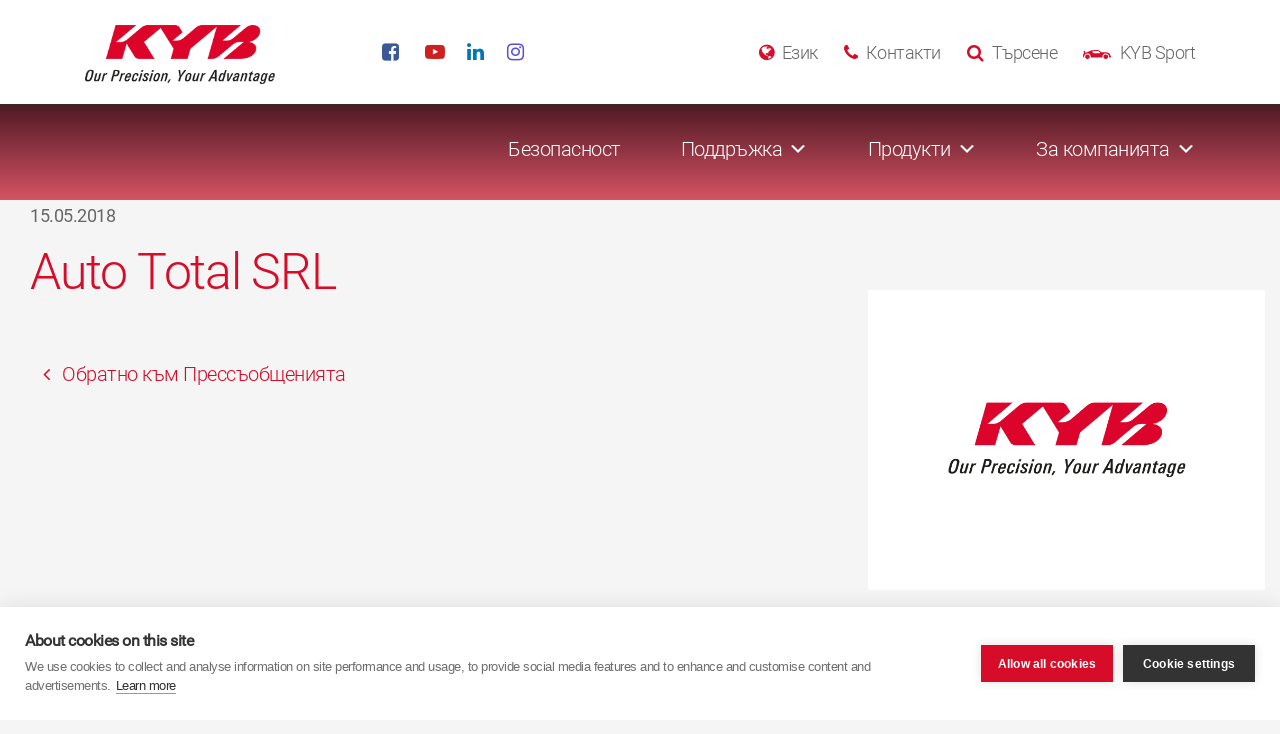

--- FILE ---
content_type: text/html; charset=UTF-8
request_url: https://kyb-europe.com/bulgaria/blog/distributor/auto-total-srl-38/
body_size: 26202
content:

<!doctype html>
<!--[if lte IE 8]>     <html class="no-js ie8" lang="bg-BG"> <![endif]-->
<!--[if IE 9]>     	   <html class="no-js ie9" lang="bg-BG"> <![endif]-->
<!--[if gt IE 9]><!-->
<html class="no-js" lang="bg-BG">
<!--<![endif]-->
<head>
  <meta charset="utf-8">
  <meta http-equiv="x-ua-compatible" content="ie=edge">
  <meta name="viewport" content="width=device-width, initial-scale=1">
	<!--[if lte IE 8]>
	<script type="text/javascript" src="https://cdnjs.cloudflare.com/ajax/libs/html5shiv/3.7.3/html5shiv.min.js"></script>
	<script type="text/javascript" src="https://cdnjs.cloudflare.com/ajax/libs/html5shiv/3.7.3/html5shiv-printshiv.min.js"></script>
	<![endif]-->
  <meta name='robots' content='index, follow, max-image-preview:large, max-snippet:-1, max-video-preview:-1' />

	<!-- This site is optimized with the Yoast SEO plugin v26.8 - https://yoast.com/product/yoast-seo-wordpress/ -->
	<title>Auto Total SRL - Български</title>
	<link rel="canonical" href="https://kyb-europe.com/bulgaria/blog/distributor/auto-total-srl-38/" />
	<meta property="og:locale" content="bg_BG" />
	<meta property="og:type" content="article" />
	<meta property="og:title" content="Auto Total SRL - Български" />
	<meta property="og:url" content="https://kyb-europe.com/bulgaria/blog/distributor/auto-total-srl-38/" />
	<meta property="og:site_name" content="Български" />
	<meta name="twitter:card" content="summary_large_image" />
	<script type="application/ld+json" class="yoast-schema-graph">{"@context":"https://schema.org","@graph":[{"@type":"WebPage","@id":"https://kyb-europe.com/bulgaria/blog/distributor/auto-total-srl-38/","url":"https://kyb-europe.com/bulgaria/blog/distributor/auto-total-srl-38/","name":"Auto Total SRL - Български","isPartOf":{"@id":"https://kyb-europe.com/bulgaria/#website"},"datePublished":"2018-05-15T12:57:54+00:00","inLanguage":"bg-BG","potentialAction":[{"@type":"ReadAction","target":["https://kyb-europe.com/bulgaria/blog/distributor/auto-total-srl-38/"]}]},{"@type":"WebSite","@id":"https://kyb-europe.com/bulgaria/#website","url":"https://kyb-europe.com/bulgaria/","name":"Български","description":"Our Precision, Your Advantage","publisher":{"@id":"https://kyb-europe.com/bulgaria/#organization"},"potentialAction":[{"@type":"SearchAction","target":{"@type":"EntryPoint","urlTemplate":"https://kyb-europe.com/bulgaria/?s={search_term_string}"},"query-input":{"@type":"PropertyValueSpecification","valueRequired":true,"valueName":"search_term_string"}}],"inLanguage":"bg-BG"},{"@type":"Organization","@id":"https://kyb-europe.com/bulgaria/#organization","name":"Български","url":"https://kyb-europe.com/bulgaria/","logo":{"@type":"ImageObject","inLanguage":"bg-BG","@id":"https://kyb-europe.com/bulgaria/#/schema/logo/image/","url":"https://kyb-europe.com/bulgaria/wp-content/uploads/sites/45/2016/12/kyb_logo.png","contentUrl":"https://kyb-europe.com/bulgaria/wp-content/uploads/sites/45/2016/12/kyb_logo.png","width":295,"height":92,"caption":"Български"},"image":{"@id":"https://kyb-europe.com/bulgaria/#/schema/logo/image/"}}]}</script>
	<!-- / Yoast SEO plugin. -->


<link rel='dns-prefetch' href='//maps.googleapis.com' />
<link rel="alternate" type="application/rss+xml" title="Български &raquo; поток за коментари на Auto Total SRL" href="https://kyb-europe.com/bulgaria/blog/distributor/auto-total-srl-38/feed/" />
<link rel="alternate" title="oEmbed (JSON)" type="application/json+oembed" href="https://kyb-europe.com/bulgaria/wp-json/oembed/1.0/embed?url=https%3A%2F%2Fkyb-europe.com%2Fbulgaria%2Fblog%2Fdistributor%2Fauto-total-srl-38%2F" />
<link rel="alternate" title="oEmbed (XML)" type="text/xml+oembed" href="https://kyb-europe.com/bulgaria/wp-json/oembed/1.0/embed?url=https%3A%2F%2Fkyb-europe.com%2Fbulgaria%2Fblog%2Fdistributor%2Fauto-total-srl-38%2F&#038;format=xml" />
<style id='wp-img-auto-sizes-contain-inline-css' type='text/css'>
img:is([sizes=auto i],[sizes^="auto," i]){contain-intrinsic-size:3000px 1500px}
/*# sourceURL=wp-img-auto-sizes-contain-inline-css */
</style>
<link rel='stylesheet' id='jquery.prettyphoto-css' href='https://kyb-europe.com/bulgaria/wp-content/plugins/wp-video-lightbox/css/prettyPhoto.css?ver=6.9' type='text/css' media='all' />
<link rel='stylesheet' id='video-lightbox-css' href='https://kyb-europe.com/bulgaria/wp-content/plugins/wp-video-lightbox/wp-video-lightbox.css?ver=6.9' type='text/css' media='all' />
<style id='wp-emoji-styles-inline-css' type='text/css'>

	img.wp-smiley, img.emoji {
		display: inline !important;
		border: none !important;
		box-shadow: none !important;
		height: 1em !important;
		width: 1em !important;
		margin: 0 0.07em !important;
		vertical-align: -0.1em !important;
		background: none !important;
		padding: 0 !important;
	}
/*# sourceURL=wp-emoji-styles-inline-css */
</style>
<link rel='stylesheet' id='wp-components-css' href='https://kyb-europe.com/bulgaria/wp-includes/css/dist/components/style.min.css?ver=6.9' type='text/css' media='all' />
<link rel='stylesheet' id='wp-preferences-css' href='https://kyb-europe.com/bulgaria/wp-includes/css/dist/preferences/style.min.css?ver=6.9' type='text/css' media='all' />
<link rel='stylesheet' id='wp-block-editor-css' href='https://kyb-europe.com/bulgaria/wp-includes/css/dist/block-editor/style.min.css?ver=6.9' type='text/css' media='all' />
<link rel='stylesheet' id='popup-maker-block-library-style-css' href='https://kyb-europe.com/bulgaria/wp-content/plugins/popup-maker/dist/packages/block-library-style.css?ver=dbea705cfafe089d65f1' type='text/css' media='all' />
<link rel='stylesheet' id='megamenu-css' href='https://kyb-europe.com/bulgaria/wp-content/uploads/sites/45/maxmegamenu/style.css?ver=b47f21' type='text/css' media='all' />
<link rel='stylesheet' id='dashicons-css' href='https://kyb-europe.com/bulgaria/wp-includes/css/dashicons.min.css?ver=6.9' type='text/css' media='all' />
<link rel='stylesheet' id='nf-display-css' href='https://kyb-europe.com/bulgaria/wp-content/plugins/ninja-forms/assets/css/display-structure.css?ver=6.9' type='text/css' media='all' />
<link rel='stylesheet' id='nf-mp-display-css' href='https://kyb-europe.com/bulgaria/wp-content/plugins/ninja-forms-multi-part/assets/css/display-structure.css?ver=6.9' type='text/css' media='all' />
<link rel='stylesheet' id='nf-layout-front-end-css' href='https://kyb-europe.com/bulgaria/wp-content/plugins/ninja-forms-style/layouts/assets/css/display-structure.css?ver=3.0.29' type='text/css' media='all' />
<link rel='stylesheet' id='popup-maker-site-css' href='//kyb-europe.com/bulgaria/wp-content/uploads/sites/45/pum/pum-site-styles-45.css?generated=1756824402&#038;ver=1.21.5' type='text/css' media='all' />
<link rel='stylesheet' id='sage/css-css' href='https://kyb-europe.com/bulgaria/wp-content/themes/kyb-europe/dist/styles/main-072c4d3d56.css' type='text/css' media='all' />
<script type="text/javascript" src="https://kyb-europe.com/bulgaria/wp-includes/js/jquery/jquery.min.js?ver=3.7.1" id="jquery-core-js"></script>
<script type="text/javascript" src="https://kyb-europe.com/bulgaria/wp-includes/js/jquery/jquery-migrate.min.js?ver=3.4.1" id="jquery-migrate-js"></script>
<script type="text/javascript" src="https://kyb-europe.com/bulgaria/wp-content/plugins/wp-video-lightbox/js/jquery.prettyPhoto.js?ver=3.1.6" id="jquery.prettyphoto-js"></script>
<script type="text/javascript" id="video-lightbox-js-extra">
/* <![CDATA[ */
var vlpp_vars = {"prettyPhoto_rel":"wp-video-lightbox","animation_speed":"fast","slideshow":"5000","autoplay_slideshow":"false","opacity":"0.80","show_title":"true","allow_resize":"true","allow_expand":"true","default_width":"640","default_height":"480","counter_separator_label":"/","theme":"dark_square","horizontal_padding":"20","hideflash":"false","wmode":"opaque","autoplay":"false","modal":"false","deeplinking":"false","overlay_gallery":"true","overlay_gallery_max":"30","keyboard_shortcuts":"true","ie6_fallback":"true"};
//# sourceURL=video-lightbox-js-extra
/* ]]> */
</script>
<script type="text/javascript" src="https://kyb-europe.com/bulgaria/wp-content/plugins/wp-video-lightbox/js/video-lightbox.js?ver=3.1.6" id="video-lightbox-js"></script>
<script type="text/javascript" src="https://kyb-europe.com/bulgaria/wp-includes/js/underscore.min.js?ver=1.13.7" id="underscore-js"></script>
<script type="text/javascript" src="https://kyb-europe.com/bulgaria/wp-includes/js/backbone.min.js?ver=1.6.0" id="backbone-js"></script>
<script type="text/javascript" src="https://kyb-europe.com/bulgaria/wp-content/plugins/ninja-forms/assets/js/min/front-end-deps.js?ver=3.13.4" id="nf-front-end-deps-js"></script>
<script type="text/javascript" id="nf-front-end-js-extra">
/* <![CDATA[ */
var nfi18n = {"ninjaForms":"Ninja Forms","changeEmailErrorMsg":"Please enter a valid email address!","changeDateErrorMsg":"Please enter a valid date!","confirmFieldErrorMsg":"These fields must match!","fieldNumberNumMinError":"Number Min Error","fieldNumberNumMaxError":"Number Max Error","fieldNumberIncrementBy":"Please increment by ","fieldTextareaRTEInsertLink":"Insert Link","fieldTextareaRTEInsertMedia":"Insert Media","fieldTextareaRTESelectAFile":"Select a file","formErrorsCorrectErrors":"Please correct errors before submitting this form.","formHoneypot":"If you are a human seeing this field, please leave it empty.","validateRequiredField":"This is a required field.","honeypotHoneypotError":"Honeypot Error","fileUploadOldCodeFileUploadInProgress":"File Upload in Progress.","fileUploadOldCodeFileUpload":"FILE UPLOAD","currencySymbol":"$","fieldsMarkedRequired":"Fields marked with an \u003Cspan class=\"ninja-forms-req-symbol\"\u003E*\u003C/span\u003E are required","thousands_sep":"\u00a0","decimal_point":",","siteLocale":"bg_BG","dateFormat":"d/m/Y","startOfWeek":"1","of":"of","previousMonth":"Previous Month","nextMonth":"Next Month","months":["January","February","March","April","May","June","July","August","September","October","November","December"],"monthsShort":["Jan","Feb","Mar","Apr","May","Jun","Jul","Aug","Sep","Oct","Nov","Dec"],"weekdays":["Sunday","Monday","Tuesday","Wednesday","Thursday","Friday","Saturday"],"weekdaysShort":["Sun","Mon","Tue","Wed","Thu","Fri","Sat"],"weekdaysMin":["Su","Mo","Tu","We","Th","Fr","Sa"],"recaptchaConsentMissing":"reCaptcha validation couldn't load.","recaptchaMissingCookie":"reCaptcha v3 validation couldn't load the cookie needed to submit the form.","recaptchaConsentEvent":"Accept reCaptcha cookies before sending the form."};
var nfFrontEnd = {"adminAjax":"https://kyb-europe.com/bulgaria/wp-admin/admin-ajax.php","ajaxNonce":"2fb70d91ef","requireBaseUrl":"https://kyb-europe.com/bulgaria/wp-content/plugins/ninja-forms/assets/js/","use_merge_tags":{"user":{"address":"address","textbox":"textbox","button":"button","checkbox":"checkbox","city":"city","confirm":"confirm","date":"date","email":"email","firstname":"firstname","html":"html","hcaptcha":"hcaptcha","hidden":"hidden","lastname":"lastname","listcheckbox":"listcheckbox","listcountry":"listcountry","listimage":"listimage","listmultiselect":"listmultiselect","listradio":"listradio","listselect":"listselect","liststate":"liststate","note":"note","number":"number","password":"password","passwordconfirm":"passwordconfirm","product":"product","quantity":"quantity","recaptcha":"recaptcha","recaptcha_v3":"recaptcha_v3","repeater":"repeater","shipping":"shipping","signature":"signature","spam":"spam","starrating":"starrating","submit":"submit","terms":"terms","textarea":"textarea","total":"total","turnstile":"turnstile","unknown":"unknown","zip":"zip","hr":"hr"},"post":{"address":"address","textbox":"textbox","button":"button","checkbox":"checkbox","city":"city","confirm":"confirm","date":"date","email":"email","firstname":"firstname","html":"html","hcaptcha":"hcaptcha","hidden":"hidden","lastname":"lastname","listcheckbox":"listcheckbox","listcountry":"listcountry","listimage":"listimage","listmultiselect":"listmultiselect","listradio":"listradio","listselect":"listselect","liststate":"liststate","note":"note","number":"number","password":"password","passwordconfirm":"passwordconfirm","product":"product","quantity":"quantity","recaptcha":"recaptcha","recaptcha_v3":"recaptcha_v3","repeater":"repeater","shipping":"shipping","signature":"signature","spam":"spam","starrating":"starrating","submit":"submit","terms":"terms","textarea":"textarea","total":"total","turnstile":"turnstile","unknown":"unknown","zip":"zip","hr":"hr"},"system":{"address":"address","textbox":"textbox","button":"button","checkbox":"checkbox","city":"city","confirm":"confirm","date":"date","email":"email","firstname":"firstname","html":"html","hcaptcha":"hcaptcha","hidden":"hidden","lastname":"lastname","listcheckbox":"listcheckbox","listcountry":"listcountry","listimage":"listimage","listmultiselect":"listmultiselect","listradio":"listradio","listselect":"listselect","liststate":"liststate","note":"note","number":"number","password":"password","passwordconfirm":"passwordconfirm","product":"product","quantity":"quantity","recaptcha":"recaptcha","recaptcha_v3":"recaptcha_v3","repeater":"repeater","shipping":"shipping","signature":"signature","spam":"spam","starrating":"starrating","submit":"submit","terms":"terms","textarea":"textarea","total":"total","turnstile":"turnstile","unknown":"unknown","zip":"zip","hr":"hr"},"fields":{"address":"address","textbox":"textbox","button":"button","checkbox":"checkbox","city":"city","confirm":"confirm","date":"date","email":"email","firstname":"firstname","html":"html","hcaptcha":"hcaptcha","hidden":"hidden","lastname":"lastname","listcheckbox":"listcheckbox","listcountry":"listcountry","listimage":"listimage","listmultiselect":"listmultiselect","listradio":"listradio","listselect":"listselect","liststate":"liststate","note":"note","number":"number","password":"password","passwordconfirm":"passwordconfirm","product":"product","quantity":"quantity","recaptcha":"recaptcha","recaptcha_v3":"recaptcha_v3","repeater":"repeater","shipping":"shipping","signature":"signature","spam":"spam","starrating":"starrating","submit":"submit","terms":"terms","textarea":"textarea","total":"total","turnstile":"turnstile","unknown":"unknown","zip":"zip","hr":"hr"},"calculations":{"html":"html","hidden":"hidden","note":"note","unknown":"unknown"}},"opinionated_styles":"","filter_esc_status":"false","nf_consent_status_response":[]};
var nfInlineVars = [];
var nfi18n = {"ninjaForms":"Ninja Forms","changeEmailErrorMsg":"Please enter a valid email address!","changeDateErrorMsg":"Please enter a valid date!","confirmFieldErrorMsg":"These fields must match!","fieldNumberNumMinError":"Number Min Error","fieldNumberNumMaxError":"Number Max Error","fieldNumberIncrementBy":"Please increment by ","fieldTextareaRTEInsertLink":"Insert Link","fieldTextareaRTEInsertMedia":"Insert Media","fieldTextareaRTESelectAFile":"Select a file","formErrorsCorrectErrors":"Please correct errors before submitting this form.","formHoneypot":"If you are a human seeing this field, please leave it empty.","validateRequiredField":"This is a required field.","honeypotHoneypotError":"Honeypot Error","fileUploadOldCodeFileUploadInProgress":"File Upload in Progress.","fileUploadOldCodeFileUpload":"FILE UPLOAD","currencySymbol":"$","fieldsMarkedRequired":"Fields marked with an \u003Cspan class=\"ninja-forms-req-symbol\"\u003E*\u003C/span\u003E are required","thousands_sep":"\u00a0","decimal_point":",","siteLocale":"bg_BG","dateFormat":"d/m/Y","startOfWeek":"1","of":"of","previousMonth":"Previous Month","nextMonth":"Next Month","months":["January","February","March","April","May","June","July","August","September","October","November","December"],"monthsShort":["Jan","Feb","Mar","Apr","May","Jun","Jul","Aug","Sep","Oct","Nov","Dec"],"weekdays":["Sunday","Monday","Tuesday","Wednesday","Thursday","Friday","Saturday"],"weekdaysShort":["Sun","Mon","Tue","Wed","Thu","Fri","Sat"],"weekdaysMin":["Su","Mo","Tu","We","Th","Fr","Sa"],"recaptchaConsentMissing":"reCaptcha validation couldn't load.","recaptchaMissingCookie":"reCaptcha v3 validation couldn't load the cookie needed to submit the form.","recaptchaConsentEvent":"Accept reCaptcha cookies before sending the form."};
var nfFrontEnd = {"adminAjax":"https://kyb-europe.com/bulgaria/wp-admin/admin-ajax.php","ajaxNonce":"2fb70d91ef","requireBaseUrl":"https://kyb-europe.com/bulgaria/wp-content/plugins/ninja-forms/assets/js/","use_merge_tags":{"user":{"address":"address","textbox":"textbox","button":"button","checkbox":"checkbox","city":"city","confirm":"confirm","date":"date","email":"email","firstname":"firstname","html":"html","hcaptcha":"hcaptcha","hidden":"hidden","lastname":"lastname","listcheckbox":"listcheckbox","listcountry":"listcountry","listimage":"listimage","listmultiselect":"listmultiselect","listradio":"listradio","listselect":"listselect","liststate":"liststate","note":"note","number":"number","password":"password","passwordconfirm":"passwordconfirm","product":"product","quantity":"quantity","recaptcha":"recaptcha","recaptcha_v3":"recaptcha_v3","repeater":"repeater","shipping":"shipping","signature":"signature","spam":"spam","starrating":"starrating","submit":"submit","terms":"terms","textarea":"textarea","total":"total","turnstile":"turnstile","unknown":"unknown","zip":"zip","hr":"hr"},"post":{"address":"address","textbox":"textbox","button":"button","checkbox":"checkbox","city":"city","confirm":"confirm","date":"date","email":"email","firstname":"firstname","html":"html","hcaptcha":"hcaptcha","hidden":"hidden","lastname":"lastname","listcheckbox":"listcheckbox","listcountry":"listcountry","listimage":"listimage","listmultiselect":"listmultiselect","listradio":"listradio","listselect":"listselect","liststate":"liststate","note":"note","number":"number","password":"password","passwordconfirm":"passwordconfirm","product":"product","quantity":"quantity","recaptcha":"recaptcha","recaptcha_v3":"recaptcha_v3","repeater":"repeater","shipping":"shipping","signature":"signature","spam":"spam","starrating":"starrating","submit":"submit","terms":"terms","textarea":"textarea","total":"total","turnstile":"turnstile","unknown":"unknown","zip":"zip","hr":"hr"},"system":{"address":"address","textbox":"textbox","button":"button","checkbox":"checkbox","city":"city","confirm":"confirm","date":"date","email":"email","firstname":"firstname","html":"html","hcaptcha":"hcaptcha","hidden":"hidden","lastname":"lastname","listcheckbox":"listcheckbox","listcountry":"listcountry","listimage":"listimage","listmultiselect":"listmultiselect","listradio":"listradio","listselect":"listselect","liststate":"liststate","note":"note","number":"number","password":"password","passwordconfirm":"passwordconfirm","product":"product","quantity":"quantity","recaptcha":"recaptcha","recaptcha_v3":"recaptcha_v3","repeater":"repeater","shipping":"shipping","signature":"signature","spam":"spam","starrating":"starrating","submit":"submit","terms":"terms","textarea":"textarea","total":"total","turnstile":"turnstile","unknown":"unknown","zip":"zip","hr":"hr"},"fields":{"address":"address","textbox":"textbox","button":"button","checkbox":"checkbox","city":"city","confirm":"confirm","date":"date","email":"email","firstname":"firstname","html":"html","hcaptcha":"hcaptcha","hidden":"hidden","lastname":"lastname","listcheckbox":"listcheckbox","listcountry":"listcountry","listimage":"listimage","listmultiselect":"listmultiselect","listradio":"listradio","listselect":"listselect","liststate":"liststate","note":"note","number":"number","password":"password","passwordconfirm":"passwordconfirm","product":"product","quantity":"quantity","recaptcha":"recaptcha","recaptcha_v3":"recaptcha_v3","repeater":"repeater","shipping":"shipping","signature":"signature","spam":"spam","starrating":"starrating","submit":"submit","terms":"terms","textarea":"textarea","total":"total","turnstile":"turnstile","unknown":"unknown","zip":"zip","hr":"hr"},"calculations":{"html":"html","hidden":"hidden","note":"note","unknown":"unknown"}},"opinionated_styles":"","filter_esc_status":"false","nf_consent_status_response":[]};
var nfInlineVars = [];
var nfi18n = {"ninjaForms":"Ninja Forms","changeEmailErrorMsg":"Please enter a valid email address!","changeDateErrorMsg":"Please enter a valid date!","confirmFieldErrorMsg":"These fields must match!","fieldNumberNumMinError":"Number Min Error","fieldNumberNumMaxError":"Number Max Error","fieldNumberIncrementBy":"Please increment by ","fieldTextareaRTEInsertLink":"Insert Link","fieldTextareaRTEInsertMedia":"Insert Media","fieldTextareaRTESelectAFile":"Select a file","formErrorsCorrectErrors":"Please correct errors before submitting this form.","formHoneypot":"If you are a human seeing this field, please leave it empty.","validateRequiredField":"This is a required field.","honeypotHoneypotError":"Honeypot Error","fileUploadOldCodeFileUploadInProgress":"File Upload in Progress.","fileUploadOldCodeFileUpload":"FILE UPLOAD","currencySymbol":"$","fieldsMarkedRequired":"Fields marked with an \u003Cspan class=\"ninja-forms-req-symbol\"\u003E*\u003C/span\u003E are required","thousands_sep":"\u00a0","decimal_point":",","siteLocale":"bg_BG","dateFormat":"d/m/Y","startOfWeek":"1","of":"of","previousMonth":"Previous Month","nextMonth":"Next Month","months":["January","February","March","April","May","June","July","August","September","October","November","December"],"monthsShort":["Jan","Feb","Mar","Apr","May","Jun","Jul","Aug","Sep","Oct","Nov","Dec"],"weekdays":["Sunday","Monday","Tuesday","Wednesday","Thursday","Friday","Saturday"],"weekdaysShort":["Sun","Mon","Tue","Wed","Thu","Fri","Sat"],"weekdaysMin":["Su","Mo","Tu","We","Th","Fr","Sa"],"recaptchaConsentMissing":"reCaptcha validation couldn't load.","recaptchaMissingCookie":"reCaptcha v3 validation couldn't load the cookie needed to submit the form.","recaptchaConsentEvent":"Accept reCaptcha cookies before sending the form."};
var nfFrontEnd = {"adminAjax":"https://kyb-europe.com/bulgaria/wp-admin/admin-ajax.php","ajaxNonce":"2fb70d91ef","requireBaseUrl":"https://kyb-europe.com/bulgaria/wp-content/plugins/ninja-forms/assets/js/","use_merge_tags":{"user":{"address":"address","textbox":"textbox","button":"button","checkbox":"checkbox","city":"city","confirm":"confirm","date":"date","email":"email","firstname":"firstname","html":"html","hcaptcha":"hcaptcha","hidden":"hidden","lastname":"lastname","listcheckbox":"listcheckbox","listcountry":"listcountry","listimage":"listimage","listmultiselect":"listmultiselect","listradio":"listradio","listselect":"listselect","liststate":"liststate","note":"note","number":"number","password":"password","passwordconfirm":"passwordconfirm","product":"product","quantity":"quantity","recaptcha":"recaptcha","recaptcha_v3":"recaptcha_v3","repeater":"repeater","shipping":"shipping","signature":"signature","spam":"spam","starrating":"starrating","submit":"submit","terms":"terms","textarea":"textarea","total":"total","turnstile":"turnstile","unknown":"unknown","zip":"zip","hr":"hr"},"post":{"address":"address","textbox":"textbox","button":"button","checkbox":"checkbox","city":"city","confirm":"confirm","date":"date","email":"email","firstname":"firstname","html":"html","hcaptcha":"hcaptcha","hidden":"hidden","lastname":"lastname","listcheckbox":"listcheckbox","listcountry":"listcountry","listimage":"listimage","listmultiselect":"listmultiselect","listradio":"listradio","listselect":"listselect","liststate":"liststate","note":"note","number":"number","password":"password","passwordconfirm":"passwordconfirm","product":"product","quantity":"quantity","recaptcha":"recaptcha","recaptcha_v3":"recaptcha_v3","repeater":"repeater","shipping":"shipping","signature":"signature","spam":"spam","starrating":"starrating","submit":"submit","terms":"terms","textarea":"textarea","total":"total","turnstile":"turnstile","unknown":"unknown","zip":"zip","hr":"hr"},"system":{"address":"address","textbox":"textbox","button":"button","checkbox":"checkbox","city":"city","confirm":"confirm","date":"date","email":"email","firstname":"firstname","html":"html","hcaptcha":"hcaptcha","hidden":"hidden","lastname":"lastname","listcheckbox":"listcheckbox","listcountry":"listcountry","listimage":"listimage","listmultiselect":"listmultiselect","listradio":"listradio","listselect":"listselect","liststate":"liststate","note":"note","number":"number","password":"password","passwordconfirm":"passwordconfirm","product":"product","quantity":"quantity","recaptcha":"recaptcha","recaptcha_v3":"recaptcha_v3","repeater":"repeater","shipping":"shipping","signature":"signature","spam":"spam","starrating":"starrating","submit":"submit","terms":"terms","textarea":"textarea","total":"total","turnstile":"turnstile","unknown":"unknown","zip":"zip","hr":"hr"},"fields":{"address":"address","textbox":"textbox","button":"button","checkbox":"checkbox","city":"city","confirm":"confirm","date":"date","email":"email","firstname":"firstname","html":"html","hcaptcha":"hcaptcha","hidden":"hidden","lastname":"lastname","listcheckbox":"listcheckbox","listcountry":"listcountry","listimage":"listimage","listmultiselect":"listmultiselect","listradio":"listradio","listselect":"listselect","liststate":"liststate","note":"note","number":"number","password":"password","passwordconfirm":"passwordconfirm","product":"product","quantity":"quantity","recaptcha":"recaptcha","recaptcha_v3":"recaptcha_v3","repeater":"repeater","shipping":"shipping","signature":"signature","spam":"spam","starrating":"starrating","submit":"submit","terms":"terms","textarea":"textarea","total":"total","turnstile":"turnstile","unknown":"unknown","zip":"zip","hr":"hr"},"calculations":{"html":"html","hidden":"hidden","note":"note","unknown":"unknown"}},"opinionated_styles":"","filter_esc_status":"false","nf_consent_status_response":[]};
var nfInlineVars = [];
var nfi18n = {"ninjaForms":"Ninja Forms","changeEmailErrorMsg":"Please enter a valid email address!","changeDateErrorMsg":"Please enter a valid date!","confirmFieldErrorMsg":"These fields must match!","fieldNumberNumMinError":"Number Min Error","fieldNumberNumMaxError":"Number Max Error","fieldNumberIncrementBy":"Please increment by ","fieldTextareaRTEInsertLink":"Insert Link","fieldTextareaRTEInsertMedia":"Insert Media","fieldTextareaRTESelectAFile":"Select a file","formErrorsCorrectErrors":"Please correct errors before submitting this form.","formHoneypot":"If you are a human seeing this field, please leave it empty.","validateRequiredField":"This is a required field.","honeypotHoneypotError":"Honeypot Error","fileUploadOldCodeFileUploadInProgress":"File Upload in Progress.","fileUploadOldCodeFileUpload":"FILE UPLOAD","currencySymbol":"$","fieldsMarkedRequired":"Fields marked with an \u003Cspan class=\"ninja-forms-req-symbol\"\u003E*\u003C/span\u003E are required","thousands_sep":"\u00a0","decimal_point":",","siteLocale":"bg_BG","dateFormat":"d/m/Y","startOfWeek":"1","of":"of","previousMonth":"Previous Month","nextMonth":"Next Month","months":["January","February","March","April","May","June","July","August","September","October","November","December"],"monthsShort":["Jan","Feb","Mar","Apr","May","Jun","Jul","Aug","Sep","Oct","Nov","Dec"],"weekdays":["Sunday","Monday","Tuesday","Wednesday","Thursday","Friday","Saturday"],"weekdaysShort":["Sun","Mon","Tue","Wed","Thu","Fri","Sat"],"weekdaysMin":["Su","Mo","Tu","We","Th","Fr","Sa"],"recaptchaConsentMissing":"reCaptcha validation couldn't load.","recaptchaMissingCookie":"reCaptcha v3 validation couldn't load the cookie needed to submit the form.","recaptchaConsentEvent":"Accept reCaptcha cookies before sending the form."};
var nfFrontEnd = {"adminAjax":"https://kyb-europe.com/bulgaria/wp-admin/admin-ajax.php","ajaxNonce":"2fb70d91ef","requireBaseUrl":"https://kyb-europe.com/bulgaria/wp-content/plugins/ninja-forms/assets/js/","use_merge_tags":{"user":{"address":"address","textbox":"textbox","button":"button","checkbox":"checkbox","city":"city","confirm":"confirm","date":"date","email":"email","firstname":"firstname","html":"html","hcaptcha":"hcaptcha","hidden":"hidden","lastname":"lastname","listcheckbox":"listcheckbox","listcountry":"listcountry","listimage":"listimage","listmultiselect":"listmultiselect","listradio":"listradio","listselect":"listselect","liststate":"liststate","note":"note","number":"number","password":"password","passwordconfirm":"passwordconfirm","product":"product","quantity":"quantity","recaptcha":"recaptcha","recaptcha_v3":"recaptcha_v3","repeater":"repeater","shipping":"shipping","signature":"signature","spam":"spam","starrating":"starrating","submit":"submit","terms":"terms","textarea":"textarea","total":"total","turnstile":"turnstile","unknown":"unknown","zip":"zip","hr":"hr"},"post":{"address":"address","textbox":"textbox","button":"button","checkbox":"checkbox","city":"city","confirm":"confirm","date":"date","email":"email","firstname":"firstname","html":"html","hcaptcha":"hcaptcha","hidden":"hidden","lastname":"lastname","listcheckbox":"listcheckbox","listcountry":"listcountry","listimage":"listimage","listmultiselect":"listmultiselect","listradio":"listradio","listselect":"listselect","liststate":"liststate","note":"note","number":"number","password":"password","passwordconfirm":"passwordconfirm","product":"product","quantity":"quantity","recaptcha":"recaptcha","recaptcha_v3":"recaptcha_v3","repeater":"repeater","shipping":"shipping","signature":"signature","spam":"spam","starrating":"starrating","submit":"submit","terms":"terms","textarea":"textarea","total":"total","turnstile":"turnstile","unknown":"unknown","zip":"zip","hr":"hr"},"system":{"address":"address","textbox":"textbox","button":"button","checkbox":"checkbox","city":"city","confirm":"confirm","date":"date","email":"email","firstname":"firstname","html":"html","hcaptcha":"hcaptcha","hidden":"hidden","lastname":"lastname","listcheckbox":"listcheckbox","listcountry":"listcountry","listimage":"listimage","listmultiselect":"listmultiselect","listradio":"listradio","listselect":"listselect","liststate":"liststate","note":"note","number":"number","password":"password","passwordconfirm":"passwordconfirm","product":"product","quantity":"quantity","recaptcha":"recaptcha","recaptcha_v3":"recaptcha_v3","repeater":"repeater","shipping":"shipping","signature":"signature","spam":"spam","starrating":"starrating","submit":"submit","terms":"terms","textarea":"textarea","total":"total","turnstile":"turnstile","unknown":"unknown","zip":"zip","hr":"hr"},"fields":{"address":"address","textbox":"textbox","button":"button","checkbox":"checkbox","city":"city","confirm":"confirm","date":"date","email":"email","firstname":"firstname","html":"html","hcaptcha":"hcaptcha","hidden":"hidden","lastname":"lastname","listcheckbox":"listcheckbox","listcountry":"listcountry","listimage":"listimage","listmultiselect":"listmultiselect","listradio":"listradio","listselect":"listselect","liststate":"liststate","note":"note","number":"number","password":"password","passwordconfirm":"passwordconfirm","product":"product","quantity":"quantity","recaptcha":"recaptcha","recaptcha_v3":"recaptcha_v3","repeater":"repeater","shipping":"shipping","signature":"signature","spam":"spam","starrating":"starrating","submit":"submit","terms":"terms","textarea":"textarea","total":"total","turnstile":"turnstile","unknown":"unknown","zip":"zip","hr":"hr"},"calculations":{"html":"html","hidden":"hidden","note":"note","unknown":"unknown"}},"opinionated_styles":"","filter_esc_status":"false","nf_consent_status_response":[]};
var nfInlineVars = [];
//# sourceURL=nf-front-end-js-extra
/* ]]> */
</script>
<script type="text/javascript" src="https://kyb-europe.com/bulgaria/wp-content/plugins/ninja-forms/assets/js/min/front-end.js?ver=3.13.4" id="nf-front-end-js"></script>
<script type="text/javascript" src="https://kyb-europe.com/bulgaria/wp-content/plugins/ninja-forms-conditionals/assets/js/min/front-end.js?ver=6.9" id="nf-cl-front-end-js"></script>
<script type="text/javascript" id="nf-mp-front-end-js-extra">
/* <![CDATA[ */
var nfMPSettings = {"prevLabel":"Previous","nextLabel":"Next"};
var nfMPSettings = {"prevLabel":"Previous","nextLabel":"Next"};
var nfMPSettings = {"prevLabel":"Previous","nextLabel":"Next"};
var nfMPSettings = {"prevLabel":"Previous","nextLabel":"Next"};
//# sourceURL=nf-mp-front-end-js-extra
/* ]]> */
</script>
<script type="text/javascript" src="https://kyb-europe.com/bulgaria/wp-content/plugins/ninja-forms-multi-part/assets/js/min/front-end.js?ver=3.0.27" id="nf-mp-front-end-js"></script>
<script type="text/javascript" src="https://kyb-europe.com/bulgaria/wp-content/plugins/ninja-forms-style/layouts/assets/js/min/front-end.js?ver=3.0.29" id="nf-layout-front-end-js"></script>
<script type="text/javascript" src="https://kyb-europe.com/bulgaria/wp-content/themes/kyb-europe/dist/scripts/modernizr-c26b418ef0.js" id="sage/modernizr-js"></script>
<link rel="https://api.w.org/" href="https://kyb-europe.com/bulgaria/wp-json/" /><link rel="EditURI" type="application/rsd+xml" title="RSD" href="https://kyb-europe.com/bulgaria/xmlrpc.php?rsd" />
<meta name="generator" content="WordPress 6.9" />
<link rel='shortlink' href='https://kyb-europe.com/bulgaria/?p=223110' />
<script>
            WP_VIDEO_LIGHTBOX_VERSION="1.9.12";
            WP_VID_LIGHTBOX_URL="https://kyb-europe.com/bulgaria/wp-content/plugins/wp-video-lightbox";
                        function wpvl_paramReplace(name, string, value) {
                // Find the param with regex
                // Grab the first character in the returned string (should be ? or &)
                // Replace our href string with our new value, passing on the name and delimeter

                var re = new RegExp("[\?&]" + name + "=([^&#]*)");
                var matches = re.exec(string);
                var newString;

                if (matches === null) {
                    // if there are no params, append the parameter
                    newString = string + '?' + name + '=' + value;
                } else {
                    var delimeter = matches[0].charAt(0);
                    newString = string.replace(re, delimeter + name + "=" + value);
                }
                return newString;
            }
            </script><link rel="icon" href="https://kyb-europe.com/bulgaria/wp-content/uploads/sites/45/2016/12/cropped-favicon-1-32x32.png" sizes="32x32" />
<link rel="icon" href="https://kyb-europe.com/bulgaria/wp-content/uploads/sites/45/2016/12/cropped-favicon-1-192x192.png" sizes="192x192" />
<link rel="apple-touch-icon" href="https://kyb-europe.com/bulgaria/wp-content/uploads/sites/45/2016/12/cropped-favicon-1-180x180.png" />
<meta name="msapplication-TileImage" content="https://kyb-europe.com/bulgaria/wp-content/uploads/sites/45/2016/12/cropped-favicon-1-270x270.png" />
<style type="text/css">/** Mega Menu CSS: fs **/</style>
    <!-- Google Tag Manager LocalTest -->
  <!-- <script>(function(w,d,s,l,i){w[l]=w[l]||[];w[l].push({'gtm.start':
  new Date().getTime(),event:'gtm.js'});var f=d.getElementsByTagName(s)[0],
  j=d.createElement(s),dl=l!='dataLayer'?'&l='+l:'';j.async=true;j.src=
  'https://www.googletagmanager.com/gtm.js?id='+i+dl+ '&gtm_auth=ylQvjauHm0vb7OrU7wfXJw&gtm_preview=env-6&gtm_cookies_win=x';f.parentNode.insertBefore(j,f);
  })(window,document,'script','dataLayer','GTM-W3VWQ44');</script> -->
  <!-- End Google Tag Manager LocalTest -->


  <!-- Google Tag Manager Staging Environment -->
  <!-- <script>(function(w,d,s,l,i){w[l]=w[l]||[];w[l].push({'gtm.start':
  new Date().getTime(),event:'gtm.js'});var f=d.getElementsByTagName(s)[0],
  j=d.createElement(s),dl=l!='dataLayer'?'&l='+l:'';j.async=true;j.src=
  'https://www.googletagmanager.com/gtm.js?id='+i+dl+ '&gtm_auth=LsC_mFqEJZ1MDhNZ3UwTLg&gtm_preview=env-7&gtm_cookies_win=x';f.parentNode.insertBefore(j,f);
  })(window,document,'script','dataLayer','GTM-W3VWQ44');</script> -->
  <!-- End Google Tag Manager -->


  <!-- Google Tag Manager Live Environment -->
  <script>(function(w,d,s,l,i){w[l]=w[l]||[];w[l].push({'gtm.start':
  new Date().getTime(),event:'gtm.js'});var f=d.getElementsByTagName(s)[0],
  j=d.createElement(s),dl=l!='dataLayer'?'&l='+l:'';j.async=true;j.src=
  'https://www.googletagmanager.com/gtm.js?id='+i+dl+ '&gtm_auth=ouxwyD1lwrZJMbns8M5CuA&gtm_preview=env-1&gtm_cookies_win=x';f.parentNode.insertBefore(j,f);
  })(window,document,'script','dataLayer','GTM-W3VWQ44');</script>
  <!-- End Google Tag Manager -->
</head>

<body class="wp-singular distributor-template-default single single-distributor postid-223110 wp-custom-logo wp-theme-kyb-europe mega-menu-primary-navigation auto-total-srl-38 sidebar-primary website-bulgaria">
  <!-- Google Tag Manager (noscript) Local Environment -->
  <!-- <noscript><iframe src="https://www.googletagmanager.com/ns.html?id=GTM-W3VWQ44&gtm_auth=ylQvjauHm0vb7OrU7wfXJw&gtm_preview=env-6&gtm_cookies_win=x"
  height="0" width="0" style="display:none;visibility:hidden"></iframe></noscript> -->
  <!-- End Google Tag Manager (noscript) -->

    <!-- Google Tag Manager (noscript) Staging Environment -->
  <!-- <noscript><iframe src="https://www.googletagmanager.com/ns.html?id=GTM-W3VWQ44&gtm_auth=LsC_mFqEJZ1MDhNZ3UwTLg&gtm_preview=env-7&gtm_cookies_win=x"
  height="0" width="0" style="display:none;visibility:hidden"></iframe></noscript> -->
  <!-- End Google Tag Manager (noscript) -->

    <!-- Google Tag Manager (noscript) Liver Environment -->
  <noscript><iframe src="https://www.googletagmanager.com/ns.html?id=GTM-W3VWQ44&gtm_auth=ouxwyD1lwrZJMbns8M5CuA&gtm_preview=env-1&gtm_cookies_win=x"
  height="0" width="0" style="display:none;visibility:hidden"></iframe></noscript>
  <!-- End Google Tag Manager (noscript) -->
  <!--[if IE]>
      <div class="alert alert-warning">
        Използвайте остаряла версия на браузъра. Моля, актуализирайте браузера си, за да се възползвате от пълната функционалност на уеб сайта.      </div>
    <![endif]-->
  <header class="banner navbar navbar-default navbar-fixed-top">
	<div class="container">
		<div class="row navbar-header">
			<div class="col-md-3 brand-logo">
				<a href="https://kyb-europe.com/bulgaria/" class="custom-logo-link" rel="home"><img width="295" height="92" src="https://kyb-europe.com/bulgaria/wp-content/uploads/sites/45/2016/12/kyb_logo.png" class="custom-logo" alt="Български" decoding="async" /></a>				<div class="hidden-lg hidden-md">
					<a href="#nav-primary" class="navbar-toggle collapsed" data-toggle="collapse" data-target=".navbar-collapse">
						<span class="sr-only">Toggle navigation</span>
						<div class="nav-icon">
							<span></span>
							<span></span>
							<span></span>
							<span></span>
						</div>
					</a>
				</div>
			</div>
			<div class="col-md-9">
				<div class="row secondary">
					<div class="col-xs-6 col-lg-5 social-links">
						<ul>
							<li><a class="ptm-facebook" href="http://www.facebook.com/KYBSuspension" target="_blank"><i class="fa fa-facebook-square"></i> <span class="social-label">Facebook</span></a></li>														<li><a class="ptm-youtube" href="http://www.youtube.com/KYBEurope" target="_blank"><i class="fa fa-youtube-play"></i>  <span class="social-label">YouTube</span></a></li>							<li><a class="ptm-linkedin" href="https://www.linkedin.com/company/kyb-europe/" target="_blank"><i class="fa fa-linkedin"></i> <span class="social-label">LinkedIn</span></a></li>							<li><a class="ptm-instagram" href="https://www.instagram.com/kybeurope/" target="_blank"><i class="fa fa-instagram"></i>  <span class="social-label">Instagram</span></a></li>						</ul>
					</div>
					<div class="col-xs-6 col-lg-7 access-quick-features">
						<ul>
							<li>
								<a href="https://kybsport.com"><i class="icon icon-racing-car"><svg width="37" height="12" viewBox="0 0 37 12" version="1.1" xmlns="http://www.w3.org/2000/svg" xmlns:xlink="http://www.w3.org/1999/xlink"><title>Group 10</title><defs><path id="path-1" d="M0 .03h36.962V10.23H0z"/></defs><g id="Page-1" stroke="none" stroke-width="1" fill="none" fill-rule="evenodd"><g id="Homepage---Extra-Large" transform="translate(-978 -45)"><g id="Group-10" transform="translate(978 45)"><g id="Group-8"><path d="M30.081 5.945c-1.682 0-3.045 1.349-3.045 3.012 0 1.664 1.363 3.013 3.045 3.013s3.045-1.349 3.045-3.013c0-1.663-1.363-3.012-3.045-3.012" id="Fill-1" fill="#D60C28"/><path d="M5.875 5.945c-1.682 0-3.045 1.349-3.045 3.012 0 1.664 1.363 3.013 3.045 3.013 1.681 0 3.045-1.349 3.045-3.013 0-1.663-1.364-3.012-3.045-3.012" id="Fill-3" fill="#D60C28"/><g id="Group-7" transform="translate(0 .024)"><mask id="mask-2" fill="#fff"><use xlink:href="#path-1"/></mask><path d="M21.614 4.358h-7.17c-2.428-.547-1.67-2.758-1.67-2.758s6.245-.305 6.669-.305a1.6 1.6 0 0 1 .732.178l2.93 2.16c-.244.445-1.49.725-1.49.725M36.19 7.347c-.25-.797-.558-3.408-4.683-4.247-2.216-.439-5.473-.039-6.398-.153-.925-.114-1.099-.229-2.795-1.487S20.444.03 19.346.03c-1.098 0-4.124 0-5.492.153-1.369.152-3.951.229-6.9 2.04-1.792.991-3.951 1.563-3.951 1.563l-.501-.953h.964l-1.33-1.43H.556s.23 1.124.636 1.124v2.04S-.505 5.56.15 8.686c.386 1.83 1.427 1.524 1.427 1.524S.324 5.273 5.759 4.53c2.66-.267 4.895 2.287 4.433 5.319 0 0-.039.343.23.343h15.034s.424.133.212-1.583 1.946-4.594 5.126-4.06c3.18.533 3.816 3.526 3.682 4.384-.136.858.019 1.225.327 1.26.308.037 1.426 0 1.426 0s.733-.23.733-1.26c0-1.029-.52-.79-.772-1.586" id="Fill-5" fill="#D60C28" mask="url(#mask-2)"/></g></g></g></g></g></svg></i> <span class="feat-label">KYB Sport</span></a>
							</li>
							<li>
								<a href="#show-search"><i class="fa fa-search"></i> <span class="feat-label">Търсене</span></a>
								<div class="search-form-wrapper">
									<div class="close-search"><a href="#">&times;</a></div>
									<form role="search" method="get" class="search-form form-inline" action="https://kyb-europe.com/bulgaria/">
										<div class="search-input-group">
											<label class="hide">Search for:</label>
											<input type="search" value="" name="s" class="search-field" placeholder="Търсене Български">
											<button type="submit" class="search-submit btn btn-default"><i class="fa fa-search"></i></button>
										</div>
									</form>
								</div>
							</li>
							<li>
								<a href="https://kyb-europe.com/bulgaria/kontakt/"><i class="fa fa-phone"></i> <span class="feat-label">Контакти</span></a>
							</li>
							<li>
								
	<div class="multi-site-nav-wrap">
		<a href="#multi-site-nav" class="show-multi-site-nav"><i class="fa fa-globe"></i> <span class="feat-label">Език</span></a>
		<div class="multi-site-nav" id="multi-site-nav">
		
				<ul>
						<li class="col-xs-6">
							<a href="https://kyb-europe.com/greece">Ελληνικά</a>
						</li>
						<li class="col-xs-6">
							<a href="https://kyb-europe.com/ukr">Українська</a>
						</li>
						<li class="col-xs-6">
							<a class="current-site-item" href="https://kyb-europe.com/bulgaria">Български</a>
						</li>
						<li class="col-xs-6">
							<a href="https://kyb-europe.com/ceska-republika">Čeština</a>
						</li>
						<li class="col-xs-6">
							<a href="https://kyb-europe.com/dansk">Dansk</a>
						</li>
						<li class="col-xs-6">
							<a href="https://kyb-europe.com/deutschland">Deutsch</a>
						</li>
						<li class="col-xs-6">
							<a href="https://kyb-europe.com">English</a>
						</li>
						<li class="col-xs-6">
							<a href="https://kyb-europe.com/iberia">Español</a>
						</li>
						<li class="col-xs-6">
							<a href="https://kyb-europe.com/france">Français</a>
						</li>
						<li class="col-xs-6">
							<a href="https://kyb-europe.com/hrvatska">Hrvatski</a>
						</li>
						<li class="col-xs-6">
							<a href="https://kyb-europe.com/italia">Italiano</a>
						</li>
						<li class="col-xs-6">
							<a href="https://kyb-europe.com/lietuva">Lietuvos</a>
						</li>
						<li class="col-xs-6">
							<a href="https://kyb-europe.com/magyarorszag">Magyar</a>
						</li>
						<li class="col-xs-6">
							<a href="https://kyb-europe.com/nederlands">Nederlands</a>
						</li>
						<li class="col-xs-6">
							<a href="https://kyb-europe.com/norsk">Norsk</a>
						</li>
						<li class="col-xs-6">
							<a href="https://kyb-europe.com/polska">Polski</a>
						</li>
						<li class="col-xs-6">
							<a href="https://kyb-europe.com/portugal">Português</a>
						</li>
						<li class="col-xs-6">
							<a href="https://kyb-europe.com/romania">Română</a>
						</li>
						<li class="col-xs-6">
							<a href="https://kyb-europe.com/rus">Русский</a>
						</li>
						<li class="col-xs-6">
							<a href="https://kyb-europe.com/srbija">Srpski</a>
						</li>
						<li class="col-xs-6">
							<a href="https://kyb-europe.com/suomi">Suomi</a>
						</li>
						<li class="col-xs-6">
							<a href="https://kyb-europe.com/svenska">Svenska</a>
						</li>
						<li class="col-xs-6">
							<a href="https://kyb-europe.com/turkiye">Türkçe</a>
						</li>
			</ul>
		</div>
	</div>							</li>
						</ul>
					</div>
				</div>
			</div>
			<div class="collapsible-navigation col-sm-12">
				<nav class="nav-primary collapse navbar-collapse">
					<div id="mega-menu-wrap-primary_navigation" class="mega-menu-wrap"><div class="mega-menu-toggle"><div class="mega-toggle-blocks-left"></div><div class="mega-toggle-blocks-center"></div><div class="mega-toggle-blocks-right"><div class='mega-toggle-block mega-menu-toggle-block mega-toggle-block-1' id='mega-toggle-block-1' tabindex='0'><span class='mega-toggle-label' role='button' aria-expanded='false'><span class='mega-toggle-label-closed'>MENU</span><span class='mega-toggle-label-open'>MENU</span></span></div></div></div><ul id="mega-menu-primary_navigation" class="mega-menu max-mega-menu mega-menu-horizontal mega-no-js" data-event="click" data-effect="fade_up" data-effect-speed="200" data-effect-mobile="disabled" data-effect-speed-mobile="0" data-mobile-force-width="false" data-second-click="go" data-document-click="collapse" data-vertical-behaviour="standard" data-breakpoint="1024" data-unbind="true" data-mobile-state="collapse_all" data-mobile-direction="vertical" data-hover-intent-timeout="300" data-hover-intent-interval="100"><li class="mega-menu-item mega-menu-item-type-post_type mega-menu-item-object-page mega-menu-item-home mega-align-bottom-left mega-menu-flyout mega-hide-on-desktop mega-menu-item-76" id="mega-menu-item-76"><a class="mega-menu-link" href="https://kyb-europe.com/bulgaria/" tabindex="0">Начало</a></li><li class="mega-menu-item mega-menu-item-type-post_type mega-menu-item-object-page mega-align-bottom-left mega-menu-flyout mega-menu-item-3980" id="mega-menu-item-3980"><a class="mega-menu-link" href="https://kyb-europe.com/bulgaria/bezopasnost/" tabindex="0">Безопасност</a></li><li class="mega-menu-item mega-menu-item-type-post_type mega-menu-item-object-page mega-menu-item-has-children mega-menu-megamenu mega-menu-grid mega-align-bottom-left mega-menu-grid mega-hide-arrow mega-has-icon mega-icon-right mega-disable-link mega-menu-item-695" id="mega-menu-item-695"><a class="dashicons-arrow-down-alt2 mega-menu-link" tabindex="0" aria-expanded="false" role="button">Поддръжка<span class="mega-indicator" aria-hidden="true"></span></a>
<ul class="mega-sub-menu" role='presentation'>
<li class="mega-menu-row" id="mega-menu-695-0">
	<ul class="mega-sub-menu" style='--columns:12' role='presentation'>
<li class="mega-menu-column mega-menu-columns-12-of-12" style="--columns:12; --span:12" id="mega-menu-695-0-0">
		<ul class="mega-sub-menu">
<li class="mega-menu-item mega-menu-item-type-widget widget_custom_html mega-menu-item-custom_html-3" id="mega-menu-item-custom_html-3"><div class="textwidget custom-html-widget"><h3>
	<a href="https://kyb-europe.com/bulgaria/pomosht/" class="text-black"><span class="text-bold text-primary">Поддръжка <i class="fa fa-angle-right"></i></span></a>
</h3></div></li>		</ul>
</li>	</ul>
</li><li class="mega-menu-row" id="mega-menu-695-1">
	<ul class="mega-sub-menu" style='--columns:12' role='presentation'>
<li class="mega-menu-column mega-menu-columns-4-of-12" style="--columns:12; --span:4" id="mega-menu-695-1-0">
		<ul class="mega-sub-menu">
<li class="mega-menu-item mega-menu-item-type-post_type mega-menu-item-object-page mega-menu-item-225404" id="mega-menu-item-225404"><a class="mega-menu-link" href="https://kyb-europe.com/bulgaria/katalog/"><span class="mega-menu-item-icon"><img src="https://kyb-europe.com/bulgaria/wp-content/uploads/sites/45/2020/07/catelouge.png" /></span><span class="mega-menu-item-styled-title"><span class="mega-menu-desktop-label">Вижте Hашия <span class="text-bold text-primary">Kаталог</span></span><span class="mega-menu-mobile-label">Вижте Hашия <span class="text-bold text-primary">Kаталог</span></span></span></a></li>		</ul>
</li><li class="mega-menu-column mega-menu-columns-4-of-12" style="--columns:12; --span:4" id="mega-menu-695-1-1">
		<ul class="mega-sub-menu">
<li class="mega-menu-item mega-menu-item-type-post_type mega-menu-item-object-page mega-menu-item-225403" id="mega-menu-item-225403"><a class="mega-menu-link" href="https://kyb-europe.com/bulgaria/panoramen-izgled/"><span class="mega-menu-item-icon"><img src="https://kyb-europe.com/bulgaria/wp-content/uploads/sites/45/2020/07/360.png" /></span><span class="mega-menu-item-styled-title"><span class="mega-menu-desktop-label">Разгледайте нашите амортисьори <span class="text-bold text-primary">в библиотека 360°</span></span><span class="mega-menu-mobile-label">Разгледайте нашите амортисьори <span class="text-bold text-primary">в библиотека 360°</span></span></span></a></li>		</ul>
</li><li class="mega-menu-column mega-menu-columns-4-of-12" style="--columns:12; --span:4" id="mega-menu-695-1-2">
		<ul class="mega-sub-menu">
<li class="mega-menu-item mega-menu-item-type-post_type mega-menu-item-object-page mega-menu-item-225406" id="mega-menu-item-225406"><a class="mega-menu-link" href="https://kyb-europe.com/bulgaria/montajno-video/"><span class="mega-menu-item-icon"><img src="https://kyb-europe.com/bulgaria/wp-content/uploads/sites/45/2020/07/fitting-videos.png" /></span><span class="mega-menu-item-styled-title"><span class="mega-menu-desktop-label">Визуализирайте нашите <span class="text-bold text-primary">видеоклипове за приспособяване</span></span><span class="mega-menu-mobile-label">Визуализирайте нашите <span class="text-bold text-primary">видеоклипове за приспособяване</span></span></span></a></li>		</ul>
</li>	</ul>
</li><li class="mega-menu-row" id="mega-menu-695-2">
	<ul class="mega-sub-menu" style='--columns:12' role='presentation'>
<li class="mega-menu-column mega-menu-columns-4-of-12" style="--columns:12; --span:4" id="mega-menu-695-2-0">
		<ul class="mega-sub-menu">
<li class="mega-menu-item mega-menu-item-type-post_type mega-menu-item-object-page mega-menu-item-225410" id="mega-menu-item-225410"><a class="mega-menu-link" href="https://kyb-europe.com/bulgaria/instrumenti/"><span class="mega-menu-item-icon"><img src="https://kyb-europe.com/bulgaria/wp-content/uploads/sites/45/2020/07/tools.png" /></span><span class="mega-menu-item-styled-title"><span class="mega-menu-desktop-label">Препоръчани <span class="text-bold text-primary">инструменти</span></span><span class="mega-menu-mobile-label">Препоръчани <span class="text-bold text-primary">инструменти</span></span></span></a></li>		</ul>
</li><li class="mega-menu-column mega-menu-columns-4-of-12" style="--columns:12; --span:4" id="mega-menu-695-2-1">
		<ul class="mega-sub-menu">
<li class="mega-menu-item mega-menu-item-type-post_type mega-menu-item-object-page mega-menu-item-225407" id="mega-menu-item-225407"><a class="mega-menu-link" href="https://kyb-europe.com/bulgaria/app/"><span class="mega-menu-item-icon"><img src="https://kyb-europe.com/bulgaria/wp-content/uploads/sites/45/2020/07/download-app.png" /></span><span class="mega-menu-item-styled-title"><span class="mega-menu-desktop-label">Изтеглете нашето <span class="text-bold text-primary">приложение!</span></span><span class="mega-menu-mobile-label">Изтеглете нашето <span class="text-bold text-primary">приложение!</span></span></span></a></li>		</ul>
</li><li class="mega-menu-column mega-menu-columns-4-of-12" style="--columns:12; --span:4" id="mega-menu-695-2-2">
		<ul class="mega-sub-menu">
<li class="mega-menu-item mega-menu-item-type-post_type mega-menu-item-object-page mega-menu-item-227103" id="mega-menu-item-227103"><a class="mega-menu-link" href="https://kyb-europe.com/bulgaria/activi-na-markata-kyb/"><span class="mega-menu-item-icon"><img src="https://kyb-europe.com/bulgaria/wp-content/uploads/sites/45/2024/10/KYB-Logo-Icon.png" /></span><span class="mega-menu-item-styled-title"><span class="mega-menu-desktop-label">Активи на марката <span class="text-bold text-primary">KYB</span></span><span class="mega-menu-mobile-label">Активи на марката <span class="text-bold text-primary">KYB</span></span></span></a></li>		</ul>
</li>	</ul>
</li><li class="mega-menu-row" id="mega-menu-695-3">
	<ul class="mega-sub-menu" style='--columns:12' role='presentation'>
<li class="mega-menu-column mega-menu-columns-4-of-12" style="--columns:12; --span:4" id="mega-menu-695-3-0">
		<ul class="mega-sub-menu">
<li class="mega-menu-item mega-menu-item-type-post_type mega-menu-item-object-page mega-menu-item-225409" id="mega-menu-item-225409"><a class="mega-menu-link" href="https://kyb-europe.com/bulgaria/tehnicheski-byuletin/"><span class="mega-menu-item-icon"><img src="https://kyb-europe.com/bulgaria/wp-content/uploads/sites/45/2020/07/technical-bulletins.png" /></span><span class="mega-menu-item-styled-title"><span class="mega-menu-desktop-label">Разгледайте нашите <span class="text-bold text-primary">технически бюлетини</span></span><span class="mega-menu-mobile-label">Разгледайте нашите <span class="text-bold text-primary">технически бюлетини</span></span></span></a></li>		</ul>
</li><li class="mega-menu-column mega-menu-columns-4-of-12" style="--columns:12; --span:4" id="mega-menu-695-3-1">
		<ul class="mega-sub-menu">
<li class="mega-menu-item mega-menu-item-type-post_type mega-menu-item-object-page mega-menu-item-225405" id="mega-menu-item-225405"><a class="mega-menu-link" href="https://kyb-europe.com/bulgaria/namerete-svoia-distributor/"><span class="mega-menu-item-icon"><img src="https://kyb-europe.com/bulgaria/wp-content/uploads/sites/45/2020/07/part-specific.png" /></span><span class="mega-menu-item-styled-title"><span class="mega-menu-desktop-label">Къде мога да купя <span class="text-bold text-primary">продукти на KYB?</span></span><span class="mega-menu-mobile-label">Къде мога да купя <span class="text-bold text-primary">продукти на KYB?</span></span></span></a></li>		</ul>
</li><li class="mega-menu-column mega-menu-columns-4-of-12" style="--columns:12; --span:4" id="mega-menu-695-3-2">
		<ul class="mega-sub-menu">
<li class="mega-menu-item mega-menu-item-type-post_type mega-menu-item-object-page mega-menu-item-226273" id="mega-menu-item-226273"><a class="mega-menu-link" href="https://kyb-europe.com/bulgaria/training-2/"><span class="mega-menu-item-icon"><img src="https://kyb-europe.com/bulgaria/wp-content/uploads/sites/45/2020/07/catelouge.png" /></span><span class="mega-menu-item-styled-title"><span class="mega-menu-desktop-label">Вижте нашите <span class="text-bold text-primary">учебни материали</span></span><span class="mega-menu-mobile-label">Вижте нашите <span class="text-bold text-primary">учебни материали</span></span></span></a></li>		</ul>
</li>	</ul>
</li></ul>
</li><li class="mega-products-menu mega-menu-item mega-menu-item-type-post_type mega-menu-item-object-page mega-menu-item-has-children mega-menu-megamenu mega-menu-grid mega-align-bottom-left mega-menu-grid mega-hide-arrow mega-has-icon mega-icon-right mega-disable-link mega-menu-item-249" id="mega-menu-item-249"><a class="dashicons-arrow-down-alt2 mega-menu-link" tabindex="0" aria-expanded="false" role="button">Продукти<span class="mega-indicator" aria-hidden="true"></span></a>
<ul class="mega-sub-menu" role='presentation'>
<li class="mega-menu-row" id="mega-menu-249-0">
	<ul class="mega-sub-menu" style='--columns:12' role='presentation'>
<li class="mega-menu-column mega-menu-columns-12-of-12" style="--columns:12; --span:12" id="mega-menu-249-0-0">
		<ul class="mega-sub-menu">
<li class="mega-menu-item mega-menu-item-type-widget widget_custom_html mega-menu-item-custom_html-2" id="mega-menu-item-custom_html-2"><div class="textwidget custom-html-widget"><h3>
	<a href="https://kyb-europe.com/bulgaria/produkti/" class="text-black"><span class="text-bold text-primary">Продукти <i class="fa fa-angle-right"></i></span></a>
</h3></div></li>		</ul>
</li>	</ul>
</li><li class="mega-menu-row" id="mega-menu-249-1">
	<ul class="mega-sub-menu" style='--columns:12' role='presentation'>
<li class="mega-menu-column mega-menu-columns-4-of-12" style="--columns:12; --span:4" id="mega-menu-249-1-0">
		<ul class="mega-sub-menu">
<li class="mega-menu-item mega-menu-item-type-post_type mega-menu-item-object-page mega-menu-item-225414" id="mega-menu-item-225414"><a class="mega-menu-link" href="https://kyb-europe.com/bulgaria/produkti/amortisyori/"><span class="mega-menu-item-icon"><img src="https://kyb-europe.com/bulgaria/wp-content/uploads/sites/45/2016/12/shiny.jpg" /></span><span class="mega-menu-item-styled-title"><span class="mega-menu-desktop-label"><span class="text-bold text-primary">Амортисьори</span></span><span class="mega-menu-mobile-label"><span class="text-bold text-primary">Амортисьори</span></span></span></a></li>		</ul>
</li><li class="mega-menu-column mega-menu-columns-4-of-12" style="--columns:12; --span:4" id="mega-menu-249-1-1">
		<ul class="mega-sub-menu">
<li class="mega-menu-item mega-menu-item-type-post_type mega-menu-item-object-page mega-menu-item-225411" id="mega-menu-item-225411"><a class="mega-menu-link" href="https://kyb-europe.com/bulgaria/produkti/prujini/"><span class="mega-menu-item-icon"><img src="https://kyb-europe.com/bulgaria/wp-content/uploads/sites/45/2016/12/spring-1.jpg" /></span><span class="mega-menu-item-styled-title"><span class="mega-menu-desktop-label"><span class="text-bold text-primary">Пружини</span></span><span class="mega-menu-mobile-label"><span class="text-bold text-primary">Пружини</span></span></span></a></li>		</ul>
</li><li class="mega-menu-column mega-menu-columns-4-of-12" style="--columns:12; --span:4" id="mega-menu-249-1-2">
		<ul class="mega-sub-menu">
<li class="mega-menu-item mega-menu-item-type-post_type mega-menu-item-object-page mega-menu-item-225412" id="mega-menu-item-225412"><a class="mega-menu-link" href="https://kyb-europe.com/bulgaria/produkti/tamponi/"><span class="mega-menu-item-icon"><img src="https://kyb-europe.com/bulgaria/wp-content/uploads/sites/45/2016/12/mounting.jpg" /></span><span class="mega-menu-item-styled-title"><span class="mega-menu-desktop-label">Монтажни <span class="text-bold text-primary">комплекти</span></span><span class="mega-menu-mobile-label">Монтажни <span class="text-bold text-primary">комплекти</span></span></span></a></li>		</ul>
</li>	</ul>
</li><li class="mega-menu-row" id="mega-menu-249-2">
	<ul class="mega-sub-menu" style='--columns:12' role='presentation'>
<li class="mega-menu-column mega-menu-columns-4-of-12" style="--columns:12; --span:4" id="mega-menu-249-2-0">
		<ul class="mega-sub-menu">
<li class="mega-menu-item mega-menu-item-type-post_type mega-menu-item-object-page mega-menu-item-227112" id="mega-menu-item-227112"><a class="mega-menu-link" href="https://kyb-europe.com/bulgaria/produkti/%d1%85%d0%be%d0%b4%d0%be%d0%b2%d0%b0-%d1%87%d0%b0%d1%81%d1%82-%d0%b8-%d1%87%d0%b0%d1%81%d1%82%d0%b8-%d1%83%d0%bf%d1%80%d0%b0%d0%b2%d0%bb%d0%b5%d0%bd%d0%b8%d0%b5/"><span class="mega-menu-item-icon"><img src="https://kyb-europe.com/bulgaria/wp-content/uploads/sites/45/2024/07/Steering-Parts-Menu-Image.png" /></span><span class="mega-menu-item-styled-title"><span class="mega-menu-desktop-label"><span class="text-bold text-primary">Кормилни</span> части</span><span class="mega-menu-mobile-label"><span class="text-bold text-primary">Кормилни</span> части</span></span></a></li>		</ul>
</li><li class="mega-menu-column mega-menu-columns-4-of-12" style="--columns:12; --span:4" id="mega-menu-249-2-1">
		<ul class="mega-sub-menu">
<li class="mega-menu-item mega-menu-item-type-post_type mega-menu-item-object-page mega-menu-item-225413" id="mega-menu-item-225413"><a class="mega-menu-link" href="https://kyb-europe.com/bulgaria/produkti/manshoni/"><span class="mega-menu-item-icon"><img src="https://kyb-europe.com/bulgaria/wp-content/uploads/sites/45/2016/12/protection.jpg" /></span><span class="mega-menu-item-styled-title"><span class="mega-menu-desktop-label">Предпазни <span class="text-bold text-primary">комплекти</span></span><span class="mega-menu-mobile-label">Предпазни <span class="text-bold text-primary">комплекти</span></span></span></a></li>		</ul>
</li><li class="mega-menu-column mega-menu-columns-4-of-12" style="--columns:12; --span:4" id="mega-menu-249-2-2">
		<ul class="mega-sub-menu">
<li class="mega-menu-item mega-menu-item-type-post_type mega-menu-item-object-page mega-menu-item-227140" id="mega-menu-item-227140"><a class="mega-menu-link" href="https://kyb-europe.com/bulgaria/produkti/mmp/"><span class="mega-menu-item-icon"><img src="https://kyb-europe.com/bulgaria/wp-content/uploads/sites/45/2025/03/MMP-Web-Menu.png" /></span><span class="mega-menu-item-styled-title"><span class="mega-menu-desktop-label">Пакет <span class="text-bold text-primary">Mini Motion</span></span><span class="mega-menu-mobile-label">Пакет <span class="text-bold text-primary">Mini Motion</span></span></span></a></li>		</ul>
</li>	</ul>
</li></ul>
</li><li class="mega-menu-item mega-menu-item-type-custom mega-menu-item-object-custom mega-menu-item-has-children mega-align-bottom-left mega-menu-flyout mega-hide-arrow mega-has-icon mega-icon-right mega-disable-link mega-menu-item-225416" id="mega-menu-item-225416"><a class="dashicons-arrow-down-alt2 mega-menu-link" tabindex="0" aria-expanded="false" role="button">За компанията<span class="mega-indicator" aria-hidden="true"></span></a>
<ul class="mega-sub-menu">
<li class="mega-menu-item mega-menu-item-type-post_type mega-menu-item-object-page mega-menu-item-225415" id="mega-menu-item-225415"><a class="mega-menu-link" href="https://kyb-europe.com/bulgaria/za-kyb/"><span class="mega-menu-item-styled-title"><span class="mega-menu-desktop-label">За <span class="text-bold text-primary">KYB</span></span><span class="mega-menu-mobile-label">За <span class="text-bold text-primary">KYB</span></span></span></a></li><li class="mega-menu-item mega-menu-item-type-post_type mega-menu-item-object-page mega-menu-item-225494" id="mega-menu-item-225494"><a class="mega-menu-link" href="https://kyb-europe.com/bulgaria/istoriya/"><span class="mega-menu-item-styled-title"><span class="mega-menu-desktop-label">История</span><span class="mega-menu-mobile-label">История</span></span></a></li><li class="mega-menu-item mega-menu-item-type-post_type mega-menu-item-object-page mega-current_page_parent mega-menu-item-75" id="mega-menu-item-75"><a class="mega-menu-link" href="https://kyb-europe.com/bulgaria/mediya/"><span class="mega-menu-item-styled-title"><span class="mega-menu-desktop-label">Новини</span><span class="mega-menu-mobile-label">Новини</span></span></a></li></ul>
</li></ul></div>				</nav>
			</div>
		</div>
	</div>
</header>
<div class="page-header page-header--minimal"><div class="page-header-gradient"></div><div class="header-nav-gradient"></div></div>  <div class="wrap container-fluid" role="document">
    <div class="content row">
      <main class="main">
        	<article class="post-223110 distributor type-distributor status-publish hentry">
		<header>
			<time class="updated" datetime="2018-05-15T12:57:54+00:00">15.05.2018</time>
<ul class="post-categories">
</ul>			<h2 class="entry-title">Auto Total SRL</h2>
		</header>
		<div class="entry-content">
					</div>
		<footer>
						<div class="posts-navigation">
																	<a href="https://kyb-europe.com/bulgaria/mediya/" class="btn btn-post-nav"><i class="fa fa-angle-left"></i> Обратно към Прессъобщенията</a>
							</div>
		</footer>
			</article>
      </main><!-- /.main -->
            <aside class="sidebar">
        <div class="single--featured-image"><div class="post-feat-image fallback-img"></div></div>      </aside><!-- /.sidebar -->
          </div><!-- /.content -->
  </div><!-- /.wrap -->
  <footer class="content-info">
	<div class="footer-widgets">
		<div class="container">
			<div class="row">
				<section class="col-sm-3 widget nav_menu-3 widget_nav_menu"><h3>Навигация</h3><div class="menu-footer-primary-duplicate-container"><ul id="menu-footer-primary-duplicate" class="menu"><li id="menu-item-248" class="menu-item menu-item-type-post_type menu-item-object-page menu-item-home menu-item-248"><a href="https://kyb-europe.com/bulgaria/">Начало</a></li>
<li id="menu-item-246" class="menu-item menu-item-type-post_type menu-item-object-page menu-item-246"><a href="https://kyb-europe.com/bulgaria/produkti/">Продукти</a></li>
<li id="menu-item-479" class="menu-item menu-item-type-post_type menu-item-object-page menu-item-479"><a href="https://kyb-europe.com/bulgaria/pomosht/">Поддръжка</a></li>
<li id="menu-item-223822" class="menu-item menu-item-type-post_type menu-item-object-page menu-item-223822"><a href="https://kyb-europe.com/bulgaria/karta-na-saita/">Карта на сайта</a></li>
<li id="menu-item-223823" class="menu-item menu-item-type-post_type menu-item-object-page menu-item-223823"><a href="https://kyb-europe.com/bulgaria/reklamacii/">Общи условия</a></li>
</ul></div></section><section class="col-sm-3 widget text-3 widget_text"><h3>Допълнителна информация</h3>			<div class="textwidget"><p><a href="https://kyb-europe.com/bulgaria/za-kyb/">За KYB</a><br />
<a href="https://kyb-europe.com/bulgaria/montajno-video/">Видеоинструкции за монтаж</a><br />
<a href="https://kyb-europe.com/bulgaria/bezopasnost/">Безопасност</a><br />
<a href="https://kyb-europe.com/bulgaria/mediya/">Новини</a></p>
</div>
		</section><section class="col-sm-3 widget text-4 widget_text"><h3>Социални мрежи</h3>			<div class="textwidget"><ul>
<li><a class="ptm-facebook" href="http://www.facebook.com/KYBSuspension" target="_blank"><i class="fa fa-facebook-square"></i>Харесайте ни във Facebook</a></li>

<li><a class="ptm-youtube" href="http://www.youtube.com/KYBEurope" target="_blank"><i class="fa fa-youtube"></i> Абонирайте се за нашия канал в YouTube</a></li>
<li><a class="ptm-instagram" href="https://www.instagram.com/kybeurope/" target="_blank"><i class="fa fa-instagram"></i> Следвайте ни в Instagram</a></li>
<li><a class="ptm-linkedin" href="https://www.linkedin.com/company/kyb-europe/" target="_blank"><i class="fa fa-linkedin"></i>Следвайте ни в  LinkedIn</a></li>
</ul></div>
		</section>			</div>
		</div>
	</div>
	<div class="container">
		<div class="row">
			<div class="col-md-9 footer-navigation">
				<nav class="nav-secondary">
					<div class="menu-footer-navigation-container"><ul id="menu-footer-navigation" class="footer-nav"><li id="menu-item-1054" class="menu-item menu-item-type-post_type menu-item-object-page menu-item-privacy-policy menu-item-1054"><a rel="privacy-policy" href="https://kyb-europe.com/bulgaria/politika-na-poveritelnost/">Политика за защита на личните данни</a></li>
<li id="menu-item-227148" class="menu-item menu-item-type-post_type menu-item-object-page menu-item-227148"><a href="https://kyb-europe.com/bulgaria/business-partner-privacy/">Business Partner Privacy</a></li>
<li id="menu-item-223222" class="menu-item menu-item-type-post_type menu-item-object-page menu-item-223222"><a href="https://kyb-europe.com/bulgaria/politika-za-izpolzvane-na-biskvitki/">Политика за използване на „бисквитки“</a></li>
<li id="menu-item-5348" class="menu-item menu-item-type-custom menu-item-object-custom menu-item-5348"><a target="_blank" href="https://kyb-europe.com/wp-content/uploads/2025/07/Modern-Slavery-Act-Transparency-Statement-for-Fiscal-Year-2024.pdf">Политика за закона за съвременното робство</a></li>
<li id="menu-item-223819" class="menu-item menu-item-type-post_type menu-item-object-page menu-item-223819"><a href="https://kyb-europe.com/bulgaria/imprint/">Отпечатано</a></li>
</ul></div>					<span>KYB Europe &copy; 2026</span>
				</nav>
			</div>
			<div class="col-md-3 created-by">
				<p>
					Уеб сайт от <a href="http://pixeltreemedia.co.uk/" target="_blank">PixelTree Media</a>
				</p>
			</div>
		</div>
	</div>
</footer>
<script type="speculationrules">
{"prefetch":[{"source":"document","where":{"and":[{"href_matches":"/bulgaria/*"},{"not":{"href_matches":["/bulgaria/wp-*.php","/bulgaria/wp-admin/*","/bulgaria/wp-content/uploads/sites/45/*","/bulgaria/wp-content/*","/bulgaria/wp-content/plugins/*","/bulgaria/wp-content/themes/kyb-europe/*","/bulgaria/*\\?(.+)"]}},{"not":{"selector_matches":"a[rel~=\"nofollow\"]"}},{"not":{"selector_matches":".no-prefetch, .no-prefetch a"}}]},"eagerness":"conservative"}]}
</script>
<div 
	id="pum-226723" 
	role="dialog" 
	aria-modal="false"
	class="pum pum-overlay pum-theme-225516 pum-theme-default-theme popmake-overlay click_open" 
	data-popmake="{&quot;id&quot;:226723,&quot;slug&quot;:&quot;workshop-digital-pack&quot;,&quot;theme_id&quot;:225516,&quot;cookies&quot;:[],&quot;triggers&quot;:[{&quot;type&quot;:&quot;click_open&quot;,&quot;settings&quot;:{&quot;extra_selectors&quot;:&quot;&quot;}}],&quot;mobile_disabled&quot;:null,&quot;tablet_disabled&quot;:null,&quot;meta&quot;:{&quot;display&quot;:{&quot;stackable&quot;:false,&quot;overlay_disabled&quot;:false,&quot;scrollable_content&quot;:false,&quot;disable_reposition&quot;:false,&quot;size&quot;:&quot;medium&quot;,&quot;responsive_min_width&quot;:&quot;0%&quot;,&quot;responsive_min_width_unit&quot;:false,&quot;responsive_max_width&quot;:&quot;100%&quot;,&quot;responsive_max_width_unit&quot;:false,&quot;custom_width&quot;:&quot;640px&quot;,&quot;custom_width_unit&quot;:false,&quot;custom_height&quot;:&quot;380px&quot;,&quot;custom_height_unit&quot;:false,&quot;custom_height_auto&quot;:false,&quot;location&quot;:&quot;center top&quot;,&quot;position_from_trigger&quot;:false,&quot;position_top&quot;:&quot;100&quot;,&quot;position_left&quot;:&quot;0&quot;,&quot;position_bottom&quot;:&quot;0&quot;,&quot;position_right&quot;:&quot;0&quot;,&quot;position_fixed&quot;:false,&quot;animation_type&quot;:&quot;fade&quot;,&quot;animation_speed&quot;:&quot;350&quot;,&quot;animation_origin&quot;:&quot;center top&quot;,&quot;overlay_zindex&quot;:false,&quot;zindex&quot;:&quot;1999999999&quot;},&quot;close&quot;:{&quot;text&quot;:&quot;&quot;,&quot;button_delay&quot;:&quot;0&quot;,&quot;overlay_click&quot;:false,&quot;esc_press&quot;:false,&quot;f4_press&quot;:false},&quot;click_open&quot;:[]}}">

	<div id="popmake-226723" class="pum-container popmake theme-225516 pum-responsive pum-responsive-medium responsive size-medium">

				
				
		
				<div class="pum-content popmake-content" tabindex="0">
			<noscript class="ninja-forms-noscript-message">
	Notice: JavaScript is required for this content.</noscript>
<div id="nf-form-10-cont" class="nf-form-cont" aria-live="polite" aria-labelledby="nf-form-title-10" aria-describedby="nf-form-errors-10" role="form">

    <div class="nf-loading-spinner"></div>

</div>
        <!-- That data is being printed as a workaround to page builders reordering the order of the scripts loaded-->
        <script>var formDisplay=1;var nfForms=nfForms||[];var form=[];form.id='10';form.settings={"objectType":"Form Setting","editActive":true,"title":"Brand Assets - Workshop Digital Pack","created_at":"2022-01-27 11:38:13","default_label_pos":"above","show_title":"0","clear_complete":"1","hide_complete":"1","logged_in":"0","wrapper_class":"","element_class":"","key":"","add_submit":"1","changeEmailErrorMsg":"Please enter a valid email address!","changeDateErrorMsg":"Please enter a valid date!","confirmFieldErrorMsg":"These fields must match!","fieldNumberNumMinError":"Number Min Error","fieldNumberNumMaxError":"Number Max Error","fieldNumberIncrementBy":"Please increment by ","formErrorsCorrectErrors":"Please correct errors before submitting this form.","validateRequiredField":"This is a required field.","honeypotHoneypotError":"Honeypot Error","fieldsMarkedRequired":"\u041f\u043e\u043b\u0435\u0442\u0430\u0442\u0430, \u043e\u0442\u0431\u0435\u043b\u044f\u0437\u0430\u043d\u0438 \u0441\u044a\u0441 *, \u0441\u0430 \u0437\u0430\u0434\u044a\u043b\u0436\u0438\u0442\u0435\u043b\u043d\u0438","currency":"","unique_field_error":"A form with this value has already been submitted.","not_logged_in_msg":"","sub_limit_msg":"The form has reached its submission limit.","calculations":[],"container_styles_show_advanced_css":"0","title_styles_show_advanced_css":"0","row_styles_show_advanced_css":"0","row-odd_styles_show_advanced_css":"0","success-msg_styles_show_advanced_css":"0","error_msg_styles_show_advanced_css":"0","formContentData":[{"formContentData":[{"order":1,"cells":[{"order":0,"fields":["html_1598282734522"],"width":"100"}]},{"order":2,"cells":[{"order":0,"fields":["kak_se_kazvate_1621266269001"],"width":"100"}]},{"order":2,"cells":[{"order":0,"fields":["koya_e_vashata_kompaniya_1621266340539"],"width":"100"}]},{"order":2,"cells":[{"order":0,"fields":["koi_e_vashiyat_imeil_adres_1621266347616"],"width":"100"}]},{"order":3,"cells":[{"order":0,"fields":["agreed_to_brand_guidelines"],"width":"100"}]},{"order":4,"cells":[{"order":0,"fields":["agreed_to_design_approval"],"width":"100"}]},{"order":5,"cells":[{"order":0,"fields":["agreed_to_material_removal"],"width":"100"}]},{"order":6,"cells":[{"order":0,"fields":["izprashane_1621266438475"],"width":"100"}]}],"order":0,"type":"part","clean":true,"title":"Part Title","key":"pvcyacka"}],"drawerDisabled":false,"repeatable_fieldsets":"","allow_public_link":0,"embed_form":"","mp_breadcrumb":1,"mp_progress_bar":1,"mp_display_titles":0,"breadcrumb_container_styles_show_advanced_css":0,"breadcrumb_buttons_styles_show_advanced_css":0,"breadcrumb_button_hover_styles_show_advanced_css":0,"breadcrumb_active_button_styles_show_advanced_css":0,"progress_bar_container_styles_show_advanced_css":0,"progress_bar_fill_styles_show_advanced_css":0,"part_titles_styles_show_advanced_css":0,"navigation_container_styles_show_advanced_css":0,"previous_button_styles_show_advanced_css":0,"next_button_styles_show_advanced_css":0,"navigation_hover_styles_show_advanced_css":0,"ninjaForms":"Ninja Forms","fieldTextareaRTEInsertLink":"Insert Link","fieldTextareaRTEInsertMedia":"Insert Media","fieldTextareaRTESelectAFile":"Select a file","formHoneypot":"If you are a human seeing this field, please leave it empty.","fileUploadOldCodeFileUploadInProgress":"File Upload in Progress.","fileUploadOldCodeFileUpload":"FILE UPLOAD","currencySymbol":"&#36;","thousands_sep":"&nbsp;","decimal_point":",","siteLocale":"bg_BG","dateFormat":"d\/m\/Y","startOfWeek":"1","of":"of","previousMonth":"Previous Month","nextMonth":"Next Month","months":["January","February","March","April","May","June","July","August","September","October","November","December"],"monthsShort":["Jan","Feb","Mar","Apr","May","Jun","Jul","Aug","Sep","Oct","Nov","Dec"],"weekdays":["Sunday","Monday","Tuesday","Wednesday","Thursday","Friday","Saturday"],"weekdaysShort":["Sun","Mon","Tue","Wed","Thu","Fri","Sat"],"weekdaysMin":["Su","Mo","Tu","We","Th","Fr","Sa"],"recaptchaConsentMissing":"reCaptcha validation couldn&#039;t load.","recaptchaMissingCookie":"reCaptcha v3 validation couldn&#039;t load the cookie needed to submit the form.","recaptchaConsentEvent":"Accept reCaptcha cookies before sending the form.","currency_symbol":"","beforeForm":"","beforeFields":"","afterFields":"","afterForm":""};form.fields=[{"objectType":"Field","objectDomain":"fields","editActive":false,"order":1,"idAttribute":"id","type":"html","label":"HTML","default":"<p><br><\/p><p><b>\u041b\u043e\u0433\u043e\u0442\u043e \u043d\u0430 KYB<\/b> \u0435 \u0438\u043d\u0442\u0435\u043b\u0435\u043a\u0442\u0443\u0430\u043b\u043d\u0430 \u0441\u043e\u0431\u0441\u0442\u0432\u0435\u043d\u043e\u0441\u0442 \u043d\u0430 KYB Corporation \u0438 \u043d\u0435\u0433\u043e\u0432\u0430\u0442\u0430 \u0443\u043f\u043e\u0442\u0440\u0435\u0431\u0430 \u043d\u0435 \u0435 \u0440\u0430\u0437\u0440\u0435\u0448\u0435\u043d\u0430, \u043e\u0441\u0432\u0435\u043d \u0430\u043a\u043e \u043c\u0430\u0440\u043a\u0435\u0442\u0438\u043d\u0433\u043e\u0432\u0438\u044f\u0442 \u0435\u043a\u0438\u043f \u043d\u0430 KYB Europe GmbH \u043d\u0435 \u0435 \u043e\u0434\u043e\u0431\u0440\u0438\u043b \u043d\u044f\u043a\u0430\u043a\u0432\u043e \u043f\u0440\u0435\u0434\u043b\u043e\u0436\u0435\u043d\u043e \u0445\u0443\u0434\u043e\u0436\u0435\u0441\u0442\u0432\u0435\u043d\u043e \u043f\u0440\u043e\u0438\u0437\u0432\u0435\u0434\u0435\u043d\u0438\u0435 \u0447\u0440\u0435\u0437 brand@kyb-europe.com.<\/p><p>\u0423\u043f\u043e\u0442\u0440\u0435\u0431\u0430\u0442\u0430 \u0442\u0440\u044f\u0431\u0432\u0430 \u0434\u0430 \u0441\u043b\u0435\u0434\u0432\u0430 \u043d\u0430\u0441\u043e\u043a\u0438\u0442\u0435 \u0437\u0430 \u043c\u0430\u0440\u043a\u0430\u0442\u0430 \u043d\u0430 KYB Corporation, \u0440\u0435\u0437\u044e\u043c\u0435 \u043d\u0430 \u043a\u043e\u0438\u0442\u043e \u0441\u043b\u0435\u0434\u0432\u0430: <\/p><h3><u style=\"font-weight: normal;\">KYB \u0447\u0435\u0440\u0432\u0435\u043d\u043e:<\/u><\/h3><table class=\"table\"><tbody><tr><td>\u0415\u0434\u043d\u043e\u0440\u043e\u0434\u0435\u043d \u0446\u0432\u044f\u0442:<\/td><td>Pantone 186C<\/td><\/tr><tr><td>\u041a\u043e\u043c\u0431\u0438\u043d\u0438\u0440\u0430\u043d \u0446\u0432\u044f\u0442:<\/td><td>M 100% + Y 81% + K 4%<\/td><\/tr><tr><td>RGB:<\/td><td>R = 204, G = 0, B = 51<\/td><\/tr><tr><td>\u0426\u0432\u044f\u0442 \u0437\u0430 \u0443\u0435\u0431:<\/td><td>#CC0033<\/td><\/tr><\/tbody><\/table>  <h3><b><u><br><\/u><\/b><\/h3><h3><u style=\"font-weight: normal;\">\u0426\u0432\u0435\u0442\u043e\u0432\u0435 \u043d\u0430 \u043b\u043e\u0433\u043e\u0442\u043e:<\/u><\/h3><p>\u0418\u043c\u0430 4 \u0446\u0432\u044f\u0442\u0430 \u043d\u0430 \u043b\u043e\u0433\u043e\u0442\u043e<\/p><h3><img decoding=\"async\" src=\"https:\/\/kyb-europe.com\/bulgaria\/wp-content\/uploads\/sites\/45\/2020\/12\/KYB-Logo-Colours.png\" style=\"width: 738px;\"><u style=\"font-weight: normal;\"><br><\/u><\/h3><h3><u style=\"font-weight: normal;\">\u041b\u043e\u0433\u043e \u0438 \u0444\u043e\u043d:<\/u><\/h3>  <p><img decoding=\"async\" src=\"https:\/\/kyb-europe.com\/bulgaria\/wp-content\/uploads\/sites\/45\/2020\/12\/KYB-Logo-and-Background.png\" style=\"width: 690px;\"><\/p><h3><u style=\"font-weight: normal;\"><br><\/u><\/h3><h3><u style=\"font-weight: normal;\">\u0417\u0430\u0431\u0440\u0430\u043d\u0435\u043d\u0430 \u0443\u043f\u043e\u0442\u0440\u0435\u0431\u0430 \u043d\u0430 \u043b\u043e\u0433\u043e\u0442\u043e:<\/u><\/h3><p>\u041b\u043e\u0433\u043e\u0442\u043e \u043d\u0435 \u0442\u0440\u044f\u0431\u0432\u0430 \u0434\u0430 \u0431\u044a\u0434\u0435 \u043f\u0440\u043e\u043c\u0435\u043d\u044f\u043d\u043e, \u043e\u0442\u0434\u0435\u043b\u044f\u043d\u043e, \u0438\u0437\u043f\u043e\u043b\u0437\u0432\u0430\u043d\u043e \u0432 \u0438\u0437\u0440\u0435\u0447\u0435\u043d\u0438\u0435, \u043e\u0447\u0435\u0440\u0442\u0430\u0432\u0430\u043d\u043e \u0438\u043b\u0438 \u043f\u043e\u0441\u0442\u0430\u0432\u044f\u043d\u043e \u043d\u0430 \u0444\u043e\u043d, \u043a\u043e\u0439\u0442\u043e \u0449\u0435 \u0433\u043e \u0437\u0430\u043a\u0440\u0438\u0435.<\/p><p><img decoding=\"async\" src=\"https:\/\/kyb-europe.com\/bulgaria\/wp-content\/uploads\/sites\/45\/2020\/12\/KYB-Logo-Prohibited-Use.png\" style=\"width: 774px;\"><\/p>","container_class":"","element_class":"","wrap_styles_border":"","wrap_styles_width":"","wrap_styles_margin":"","wrap_styles_padding":"","wrap_styles_float":"","wrap_styles_show_advanced_css":0,"label_styles_border":"","label_styles_width":"","label_styles_font-size":"","label_styles_margin":"","label_styles_padding":"","label_styles_float":"","label_styles_show_advanced_css":0,"element_styles_border":"","element_styles_width":"","element_styles_font-size":"","element_styles_margin":"","element_styles_padding":"","element_styles_float":"","element_styles_show_advanced_css":0,"cellcid":"c4106","key":"html_1598282734522","drawerDisabled":"","field_label":"HTML","field_key":"html_1598282734522","id":68,"beforeField":"","afterField":"","value":"<p><br><\/p><p><b>\u041b\u043e\u0433\u043e\u0442\u043e \u043d\u0430 KYB<\/b> \u0435 \u0438\u043d\u0442\u0435\u043b\u0435\u043a\u0442\u0443\u0430\u043b\u043d\u0430 \u0441\u043e\u0431\u0441\u0442\u0432\u0435\u043d\u043e\u0441\u0442 \u043d\u0430 KYB Corporation \u0438 \u043d\u0435\u0433\u043e\u0432\u0430\u0442\u0430 \u0443\u043f\u043e\u0442\u0440\u0435\u0431\u0430 \u043d\u0435 \u0435 \u0440\u0430\u0437\u0440\u0435\u0448\u0435\u043d\u0430, \u043e\u0441\u0432\u0435\u043d \u0430\u043a\u043e \u043c\u0430\u0440\u043a\u0435\u0442\u0438\u043d\u0433\u043e\u0432\u0438\u044f\u0442 \u0435\u043a\u0438\u043f \u043d\u0430 KYB Europe GmbH \u043d\u0435 \u0435 \u043e\u0434\u043e\u0431\u0440\u0438\u043b \u043d\u044f\u043a\u0430\u043a\u0432\u043e \u043f\u0440\u0435\u0434\u043b\u043e\u0436\u0435\u043d\u043e \u0445\u0443\u0434\u043e\u0436\u0435\u0441\u0442\u0432\u0435\u043d\u043e \u043f\u0440\u043e\u0438\u0437\u0432\u0435\u0434\u0435\u043d\u0438\u0435 \u0447\u0440\u0435\u0437 brand@kyb-europe.com.<\/p><p>\u0423\u043f\u043e\u0442\u0440\u0435\u0431\u0430\u0442\u0430 \u0442\u0440\u044f\u0431\u0432\u0430 \u0434\u0430 \u0441\u043b\u0435\u0434\u0432\u0430 \u043d\u0430\u0441\u043e\u043a\u0438\u0442\u0435 \u0437\u0430 \u043c\u0430\u0440\u043a\u0430\u0442\u0430 \u043d\u0430 KYB Corporation, \u0440\u0435\u0437\u044e\u043c\u0435 \u043d\u0430 \u043a\u043e\u0438\u0442\u043e \u0441\u043b\u0435\u0434\u0432\u0430: <\/p><h3><u style=\"font-weight: normal;\">KYB \u0447\u0435\u0440\u0432\u0435\u043d\u043e:<\/u><\/h3><table class=\"table\"><tbody><tr><td>\u0415\u0434\u043d\u043e\u0440\u043e\u0434\u0435\u043d \u0446\u0432\u044f\u0442:<\/td><td>Pantone 186C<\/td><\/tr><tr><td>\u041a\u043e\u043c\u0431\u0438\u043d\u0438\u0440\u0430\u043d \u0446\u0432\u044f\u0442:<\/td><td>M 100% + Y 81% + K 4%<\/td><\/tr><tr><td>RGB:<\/td><td>R = 204, G = 0, B = 51<\/td><\/tr><tr><td>\u0426\u0432\u044f\u0442 \u0437\u0430 \u0443\u0435\u0431:<\/td><td>#CC0033<\/td><\/tr><\/tbody><\/table>  <h3><b><u><br><\/u><\/b><\/h3><h3><u style=\"font-weight: normal;\">\u0426\u0432\u0435\u0442\u043e\u0432\u0435 \u043d\u0430 \u043b\u043e\u0433\u043e\u0442\u043e:<\/u><\/h3><p>\u0418\u043c\u0430 4 \u0446\u0432\u044f\u0442\u0430 \u043d\u0430 \u043b\u043e\u0433\u043e\u0442\u043e<\/p><h3><img decoding=\"async\" src=\"https:\/\/kyb-europe.com\/bulgaria\/wp-content\/uploads\/sites\/45\/2020\/12\/KYB-Logo-Colours.png\" style=\"width: 738px;\"><u style=\"font-weight: normal;\"><br><\/u><\/h3><h3><u style=\"font-weight: normal;\">\u041b\u043e\u0433\u043e \u0438 \u0444\u043e\u043d:<\/u><\/h3>  <p><img decoding=\"async\" src=\"https:\/\/kyb-europe.com\/bulgaria\/wp-content\/uploads\/sites\/45\/2020\/12\/KYB-Logo-and-Background.png\" style=\"width: 690px;\"><\/p><h3><u style=\"font-weight: normal;\"><br><\/u><\/h3><h3><u style=\"font-weight: normal;\">\u0417\u0430\u0431\u0440\u0430\u043d\u0435\u043d\u0430 \u0443\u043f\u043e\u0442\u0440\u0435\u0431\u0430 \u043d\u0430 \u043b\u043e\u0433\u043e\u0442\u043e:<\/u><\/h3><p>\u041b\u043e\u0433\u043e\u0442\u043e \u043d\u0435 \u0442\u0440\u044f\u0431\u0432\u0430 \u0434\u0430 \u0431\u044a\u0434\u0435 \u043f\u0440\u043e\u043c\u0435\u043d\u044f\u043d\u043e, \u043e\u0442\u0434\u0435\u043b\u044f\u043d\u043e, \u0438\u0437\u043f\u043e\u043b\u0437\u0432\u0430\u043d\u043e \u0432 \u0438\u0437\u0440\u0435\u0447\u0435\u043d\u0438\u0435, \u043e\u0447\u0435\u0440\u0442\u0430\u0432\u0430\u043d\u043e \u0438\u043b\u0438 \u043f\u043e\u0441\u0442\u0430\u0432\u044f\u043d\u043e \u043d\u0430 \u0444\u043e\u043d, \u043a\u043e\u0439\u0442\u043e \u0449\u0435 \u0433\u043e \u0437\u0430\u043a\u0440\u0438\u0435.<\/p><p><img decoding=\"async\" src=\"https:\/\/kyb-europe.com\/bulgaria\/wp-content\/uploads\/sites\/45\/2020\/12\/KYB-Logo-Prohibited-Use.png\" style=\"width: 774px;\"><\/p>","label_pos":"above","parentType":"html","element_templates":["html","input"],"old_classname":"","wrap_template":"wrap"},{"objectType":"Field","objectDomain":"fields","editActive":false,"order":2,"idAttribute":"id","type":"textbox","label":"\u041a\u0430\u043a \u0441\u0435 \u043a\u0430\u0437\u0432\u0430\u0442\u0435?","key":"kak_se_kazvate_1621266269001","label_pos":"above","required":1,"default":"","placeholder":"","container_class":"","element_class":"","input_limit":"","input_limit_type":"characters","input_limit_msg":"Character(s) left","manual_key":"","admin_label":"","help_text":"","mask":"","custom_mask":"","custom_name_attribute":"","personally_identifiable":"","wrap_styles_border":"","wrap_styles_width":"","wrap_styles_margin":"","wrap_styles_padding":"","wrap_styles_float":"","wrap_styles_show_advanced_css":0,"label_styles_border":"","label_styles_width":"","label_styles_font-size":"","label_styles_margin":"","label_styles_padding":"","label_styles_float":"","label_styles_show_advanced_css":0,"element_styles_border":"","element_styles_width":"","element_styles_font-size":"","element_styles_margin":"","element_styles_padding":"","element_styles_float":"","element_styles_show_advanced_css":0,"cellcid":"c4110","value":"","drawerDisabled":"","field_label":"\u041a\u0430\u043a \u0441\u0435 \u043a\u0430\u0437\u0432\u0430\u0442\u0435?","field_key":"kak_se_kazvate_1621266269001","id":73,"beforeField":"","afterField":"","parentType":"textbox","element_templates":["textbox","input"],"old_classname":"","wrap_template":"wrap"},{"objectType":"Field","objectDomain":"fields","editActive":false,"order":2,"idAttribute":"id","type":"textbox","label":"\u041a\u043e\u044f \u0435 \u0412\u0430\u0448\u0430\u0442\u0430 \u043a\u043e\u043c\u043f\u0430\u043d\u0438\u044f?","key":"koya_e_vashata_kompaniya_1621266340539","label_pos":"above","required":1,"default":"","placeholder":"","container_class":"","element_class":"","input_limit":"","input_limit_type":"characters","input_limit_msg":"Character(s) left","manual_key":"","admin_label":"","help_text":"","mask":"","custom_mask":"","custom_name_attribute":"","personally_identifiable":"","wrap_styles_border":"","wrap_styles_width":"","wrap_styles_margin":"","wrap_styles_padding":"","wrap_styles_float":"","wrap_styles_show_advanced_css":0,"label_styles_border":"","label_styles_width":"","label_styles_font-size":"","label_styles_margin":"","label_styles_padding":"","label_styles_float":"","label_styles_show_advanced_css":0,"element_styles_border":"","element_styles_width":"","element_styles_font-size":"","element_styles_margin":"","element_styles_padding":"","element_styles_float":"","element_styles_show_advanced_css":0,"cellcid":"c4113","value":"","drawerDisabled":"","field_label":"\u041a\u043e\u044f \u0435 \u0412\u0430\u0448\u0430\u0442\u0430 \u043a\u043e\u043c\u043f\u0430\u043d\u0438\u044f?","field_key":"koya_e_vashata_kompaniya_1621266340539","id":74,"beforeField":"","afterField":"","parentType":"textbox","element_templates":["textbox","input"],"old_classname":"","wrap_template":"wrap"},{"objectType":"Field","objectDomain":"fields","editActive":false,"order":2,"idAttribute":"id","type":"textbox","label":"\u041a\u043e\u0439 \u0435 \u0412\u0430\u0448\u0438\u044f\u0442 \u0438\u043c\u0435\u0439\u043b \u0430\u0434\u0440\u0435\u0441?","key":"koi_e_vashiyat_imeil_adres_1621266347616","label_pos":"above","required":1,"default":"","placeholder":"","container_class":"","element_class":"","input_limit":"","input_limit_type":"characters","input_limit_msg":"Character(s) left","manual_key":"","admin_label":"","help_text":"","mask":"","custom_mask":"","custom_name_attribute":"","personally_identifiable":"","wrap_styles_border":"","wrap_styles_width":"","wrap_styles_margin":"","wrap_styles_padding":"","wrap_styles_float":"","wrap_styles_show_advanced_css":0,"label_styles_border":"","label_styles_width":"","label_styles_font-size":"","label_styles_margin":"","label_styles_padding":"","label_styles_float":"","label_styles_show_advanced_css":0,"element_styles_border":"","element_styles_width":"","element_styles_font-size":"","element_styles_margin":"","element_styles_padding":"","element_styles_float":"","element_styles_show_advanced_css":0,"cellcid":"c4116","value":"","drawerDisabled":"","field_label":"\u041a\u043e\u0439 \u0435 \u0412\u0430\u0448\u0438\u044f\u0442 \u0438\u043c\u0435\u0439\u043b \u0430\u0434\u0440\u0435\u0441?","field_key":"koi_e_vashiyat_imeil_adres_1621266347616","id":75,"beforeField":"","afterField":"","parentType":"textbox","element_templates":["textbox","input"],"old_classname":"","wrap_template":"wrap"},{"objectType":"Field","objectDomain":"fields","editActive":false,"order":3,"idAttribute":"id","type":"checkbox","label":"\u041f\u0440\u043e\u0447\u0435\u0442\u043e\u0445 \u0438 \u0440\u0430\u0437\u0431\u0440\u0430\u0445 \u043d\u0430\u0441\u043e\u043a\u0438\u0442\u0435 \u0437\u0430 \u043c\u0430\u0440\u043a\u0430\u0442\u0430 \u043d\u0430 KYB \u0438 \u0441\u0435 \u0441\u044a\u0433\u043b\u0430\u0441\u044f\u0432\u0430\u043c \u0434\u0430 \u0433\u0438 \u0441\u043f\u0430\u0437\u0432\u0430\u043c.","key":"agreed_to_brand_guidelines","label_pos":"right","required":1,"container_class":"","element_class":"","manual_key":1,"admin_label":"","help_text":"","default_value":"unchecked","checked_value":"Checked","unchecked_value":"Unchecked","checked_calc_value":"","unchecked_calc_value":"","wrap_styles_border":"","wrap_styles_width":"","wrap_styles_margin":"","wrap_styles_padding":"","wrap_styles_float":"","wrap_styles_show_advanced_css":0,"label_styles_border":"","label_styles_width":"","label_styles_font-size":"","label_styles_margin":"","label_styles_padding":"","label_styles_float":"","label_styles_show_advanced_css":0,"element_styles_border":"","element_styles_width":"","element_styles_font-size":"","element_styles_margin":"","element_styles_padding":"","element_styles_float":"","element_styles_show_advanced_css":0,"cellcid":"c4119","drawerDisabled":"","default":"unchecked","field_label":"\u041f\u0440\u043e\u0447\u0435\u0442\u043e\u0445 \u0438 \u0440\u0430\u0437\u0431\u0440\u0430\u0445 \u043d\u0430\u0441\u043e\u043a\u0438\u0442\u0435 \u0437\u0430 \u043c\u0430\u0440\u043a\u0430\u0442\u0430 \u043d\u0430 KYB \u0438 \u0441\u0435 \u0441\u044a\u0433\u043b\u0430\u0441\u044f\u0432\u0430\u043c \u0434\u0430 \u0433\u0438 \u0441\u043f\u0430\u0437\u0432\u0430\u043c.","field_key":"agreed_to_brand_guidelines","value":"unchecked","id":69,"beforeField":"","afterField":"","parentType":"checkbox","element_templates":["checkbox","input"],"old_classname":"","wrap_template":"wrap"},{"objectType":"Field","objectDomain":"fields","editActive":false,"order":4,"idAttribute":"id","type":"checkbox","label":"\u0429\u0435 \u0438\u0437\u043f\u0440\u0430\u0442\u044f \u0432\u0441\u0438\u0447\u043a\u0438 \u043f\u0440\u043e\u0435\u043a\u0442\u0438, \u043a\u043e\u0438\u0442\u043e \u0438\u0437\u043f\u043e\u043b\u0437\u0432\u0430\u0442 \u043b\u043e\u0433\u043e\u0442\u043e \u043d\u0430 KYB, \u043d\u0430 brand@kyb-europe.com \u0437\u0430 \u043e\u0434\u043e\u0431\u0440\u0435\u043d\u0438\u0435, \u043f\u0440\u0435\u0434\u0438 \u043a\u0430\u043a\u0432\u043e\u0442\u043e \u0438 \u0434\u0430 \u0435 \u0434\u0430 \u0431\u044a\u0434\u0435 \u043e\u0442\u043f\u0435\u0447\u0430\u0442\u0430\u043d\u043e \u0438\u043b\u0438 \u043f\u0443\u0431\u043b\u0438\u043a\u0443\u0432\u0430\u043d\u043e","key":"agreed_to_design_approval","label_pos":"right","required":1,"container_class":"","element_class":"","manual_key":1,"admin_label":"","help_text":"","default_value":"unchecked","checked_value":"Checked","unchecked_value":"Unchecked","checked_calc_value":"","unchecked_calc_value":"","wrap_styles_border":"","wrap_styles_width":"","wrap_styles_margin":"","wrap_styles_padding":"","wrap_styles_float":"","wrap_styles_show_advanced_css":0,"label_styles_border":"","label_styles_width":"","label_styles_font-size":"","label_styles_margin":"","label_styles_padding":"","label_styles_float":"","label_styles_show_advanced_css":0,"element_styles_border":"","element_styles_width":"","element_styles_font-size":"","element_styles_margin":"","element_styles_padding":"","element_styles_float":"","element_styles_show_advanced_css":0,"cellcid":"c4122","drawerDisabled":"","default":"unchecked","field_label":"\u0429\u0435 \u0438\u0437\u043f\u0440\u0430\u0442\u044f \u0432\u0441\u0438\u0447\u043a\u0438 \u043f\u0440\u043e\u0435\u043a\u0442\u0438, \u043a\u043e\u0438\u0442\u043e \u0438\u0437\u043f\u043e\u043b\u0437\u0432\u0430\u0442 \u043b\u043e\u0433\u043e\u0442\u043e \u043d\u0430 KYB, \u043d\u0430 brand@kyb-europe.com \u0437\u0430 \u043e\u0434\u043e\u0431\u0440\u0435\u043d\u0438\u0435, \u043f\u0440\u0435\u0434\u0438 \u043a\u0430\u043a\u0432\u043e\u0442\u043e \u0438 \u0434\u0430 \u0435 \u0434\u0430 \u0431\u044a\u0434\u0435 \u043e\u0442\u043f\u0435\u0447\u0430\u0442\u0430\u043d\u043e \u0438\u043b\u0438 \u043f\u0443\u0431\u043b\u0438\u043a\u0443\u0432\u0430\u043d\u043e","field_key":"agreed_to_design_approval","value":"unchecked","id":72,"beforeField":"","afterField":"","parentType":"checkbox","element_templates":["checkbox","input"],"old_classname":"","wrap_template":"wrap"},{"objectType":"Field","objectDomain":"fields","editActive":false,"order":5,"idAttribute":"id","key":"agreed_to_material_removal","label_pos":"right","type":"checkbox","label":"\u0420\u0430\u0437\u0431\u0438\u0440\u0430\u043c, \u0447\u0435 \u0430\u043a\u043e KYB Europe GmbH \u0443\u0441\u0442\u0430\u043d\u043e\u0432\u0438 \u043d\u044f\u043a\u0430\u043a\u0432\u0430 \u0437\u0430\u0431\u0440\u0430\u043d\u0435\u043d\u0430 \u0438\u043b\u0438 \u043d\u0435\u043e\u0442\u043e\u0440\u0438\u0437\u0438\u0440\u0430\u043d\u0430 \u0443\u043f\u043e\u0442\u0440\u0435\u0431\u0430 \u043d\u0430 \u043b\u043e\u0433\u043e\u0442\u043e \u043d\u0430 KYB, KYB Corporation \u0438 KYB Europe GmbH \u0441\u0438 \u0437\u0430\u043f\u0430\u0437\u0432\u0430\u0442 \u043f\u0440\u0430\u0432\u043e\u0442\u043e \u0434\u0430 \u0438\u0437\u0438\u0441\u043a\u0430\u0442 \u0442\u043e\u0437\u0438 \u043c\u0430\u0442\u0435\u0440\u0438\u0430\u043b \u0434\u0430 \u0431\u044a\u0434\u0435 \u043f\u0440\u0435\u043c\u0430\u0445\u043d\u0430\u0442 \u043e\u0442 \u0432\u0441\u0438\u0447\u043a\u0438 \u0435\u043b\u0435\u043a\u0442\u0440\u043e\u043d\u043d\u0438 \u043c\u0435\u0434\u0438\u0438 \u0438 \u0447\u0435 \u0432\u0441\u0438\u0447\u043a\u0438 \u0445\u0430\u0440\u0442\u0438\u0435\u043d\u0438 \u0438\u043b\u0438 \u043e\u0442\u043f\u0435\u0447\u0430\u0442\u0430\u043d\u0438 \u043c\u0430\u0442\u0435\u0440\u0438\u0430\u043b\u0438 \u0438\u043b\u0438 \u0441\u0442\u043e\u043a\u0438 \u0449\u0435 \u0431\u044a\u0434\u0430\u0442 \u0443\u043d\u0438\u0449\u043e\u0436\u0435\u043d\u0438. \u041f\u0440\u0438\u0435\u043c\u0430\u043c, \u0447\u0435 \u043d\u0430\u0448\u0438\u044f\u0442 \u043b\u0438\u0446\u0435\u043d\u0437 \u0437\u0430 \u0438\u0437\u043f\u043e\u043b\u0437\u0432\u0430\u043d\u0435 \u043d\u0430 \u043b\u043e\u0433\u043e\u0442\u043e \u043d\u0430 KYB \u0435 \u043f\u0440\u0435\u0434\u043c\u0435\u0442 \u043d\u0430 \u0442\u0430\u043a\u043e\u0432\u0430 \u0440\u0435\u0437\u0435\u0440\u0432\u0438\u0440\u0430\u043d\u0435 \u043e\u0442 \u0441\u0442\u0440\u0430\u043d\u0430 \u043d\u0430 KYB Europe GmbH.","required":1,"container_class":"","element_class":"","manual_key":1,"admin_label":"","help_text":"","default_value":"unchecked","checked_value":"Checked","unchecked_value":"Unchecked","checked_calc_value":"","unchecked_calc_value":"","wrap_styles_border":"","wrap_styles_width":"","wrap_styles_margin":"","wrap_styles_padding":"","wrap_styles_float":"","wrap_styles_show_advanced_css":0,"label_styles_border":"","label_styles_width":"","label_styles_font-size":"","label_styles_margin":"","label_styles_padding":"","label_styles_float":"","label_styles_show_advanced_css":0,"element_styles_border":"","element_styles_width":"","element_styles_font-size":"","element_styles_margin":"","element_styles_padding":"","element_styles_float":"","element_styles_show_advanced_css":0,"cellcid":"c4125","drawerDisabled":"","default":"unchecked","field_label":"\u0420\u0430\u0437\u0431\u0438\u0440\u0430\u043c, \u0447\u0435 \u0430\u043a\u043e KYB Europe GmbH \u0443\u0441\u0442\u0430\u043d\u043e\u0432\u0438 \u043d\u044f\u043a\u0430\u043a\u0432\u0430 \u0437\u0430\u0431\u0440\u0430\u043d\u0435\u043d\u0430 \u0438\u043b\u0438 \u043d\u0435\u043e\u0442\u043e\u0440\u0438\u0437\u0438\u0440\u0430\u043d\u0430 \u0443\u043f\u043e\u0442\u0440\u0435\u0431\u0430 \u043d\u0430 \u043b\u043e\u0433\u043e\u0442\u043e \u043d\u0430 KYB, KYB Corporation \u0438 KYB Europe GmbH \u0441\u0438 \u0437\u0430\u043f\u0430\u0437\u0432\u0430\u0442 \u043f\u0440\u0430\u0432\u043e\u0442\u043e \u0434\u0430 \u0438\u0437\u0438\u0441\u043a\u0430\u0442 \u0442\u043e\u0437\u0438 \u043c\u0430\u0442\u0435\u0440\u0438\u0430\u043b \u0434\u0430 \u0431\u044a\u0434\u0435 \u043f\u0440\u0435\u043c\u0430\u0445\u043d\u0430\u0442 \u043e\u0442 \u0432\u0441\u0438\u0447\u043a\u0438 \u0435\u043b\u0435\u043a\u0442\u0440\u043e\u043d\u043d\u0438 \u043c\u0435\u0434\u0438\u0438 \u0438 \u0447\u0435 \u0432\u0441\u0438\u0447\u043a\u0438 \u0445\u0430\u0440\u0442\u0438\u0435\u043d\u0438 \u0438\u043b\u0438 \u043e\u0442\u043f\u0435\u0447\u0430\u0442\u0430\u043d\u0438 \u043c\u0430\u0442\u0435\u0440\u0438\u0430\u043b\u0438 \u0438\u043b\u0438 \u0441\u0442\u043e\u043a\u0438 \u0449\u0435 \u0431\u044a\u0434\u0430\u0442 \u0443\u043d\u0438\u0449\u043e\u0436\u0435\u043d\u0438. \u041f\u0440\u0438\u0435\u043c\u0430\u043c, \u0447\u0435 \u043d\u0430\u0448\u0438\u044f\u0442 \u043b\u0438\u0446\u0435\u043d\u0437 \u0437\u0430 \u0438\u0437\u043f\u043e\u043b\u0437\u0432\u0430\u043d\u0435 \u043d\u0430 \u043b\u043e\u0433\u043e\u0442\u043e \u043d\u0430 KYB \u0435 \u043f\u0440\u0435\u0434\u043c\u0435\u0442 \u043d\u0430 \u0442\u0430\u043a\u043e\u0432\u0430 \u0440\u0435\u0437\u0435\u0440\u0432\u0438\u0440\u0430\u043d\u0435 \u043e\u0442 \u0441\u0442\u0440\u0430\u043d\u0430 \u043d\u0430 KYB Europe GmbH.","field_key":"agreed_to_material_removal","value":"unchecked","id":71,"beforeField":"","afterField":"","parentType":"checkbox","element_templates":["checkbox","input"],"old_classname":"","wrap_template":"wrap"},{"objectType":"Field","objectDomain":"fields","editActive":false,"order":6,"idAttribute":"id","type":"submit","label":"\u0418\u0437\u043f\u0440\u0430\u0449\u0430\u043d\u0435","processing_label":"Processing","container_class":"","element_class":"","key":"izprashane_1621266438475","wrap_styles_show_advanced_css":0,"element_styles_show_advanced_css":0,"submit_element_hover_styles_show_advanced_css":0,"cellcid":"c4128","field_label":"\u0418\u0437\u043f\u0440\u0430\u0449\u0430\u043d\u0435","field_key":"izprashane_1621266438475","wrap_styles_border":"","wrap_styles_width":"","wrap_styles_margin":"","wrap_styles_padding":"","wrap_styles_float":"","element_styles_border":"","element_styles_width":"","element_styles_font-size":"","element_styles_margin":"","element_styles_padding":"","element_styles_float":"","submit_element_hover_styles_border":"","submit_element_hover_styles_width":"","submit_element_hover_styles_font-size":"","submit_element_hover_styles_margin":"","submit_element_hover_styles_padding":"","submit_element_hover_styles_float":"","drawerDisabled":"","id":70,"beforeField":"","afterField":"","value":"","label_pos":"above","parentType":"textbox","element_templates":["submit","button","input"],"old_classname":"","wrap_template":"wrap-no-label"}];nfForms.push(form);</script>
        <script id="tmpl-nf-mp-form-content" type="text/template">
	<div class="nf-mp-header"></div>
	<div class="nf-mp-body"></div>
	<div class="nf-mp-footer"></div>
</script>

<script id="tmpl-nf-mp-header" type="text/template">
	{{{ data.renderProgressBar() }}}
	{{{ data.renderBreadcrumbs() }}}
	{{{ data.renderPartTitle() }}}
</script>
<script id="tmpl-nf-mp-part-title" type="text/template">
	<h3>
		{{{ data.title }}}
	</h3>
</script>

<script id="tmpl-nf-mp-footer" type="text/template">
	{{{ data.renderNextPrevious() }}}
</script>

<script id="tmpl-nf-mp-next-previous" type="text/template">
	<ul class="nf-next-previous">
		<# if ( data.showPrevious ) { #>
		<li class="nf-previous-item">
			<input type="button" class="nf-previous" value="{{{ data.prevLabel }}}" />
		</li>
		<# } #>

		<# if ( data.showNext ) { #>
		<li class="nf-next-item">
			<input type="button" class="nf-next" value="{{{ data.nextLabel }}}" />
		</li>
		<# } #>
	</ul>
</script>

<script id="tmpl-nf-mp-breadcrumbs" type="text/template">
	<ul class="nf-breadcrumbs">
		<# _.each( data.parts, function( part, index ) { #>
		<li class="{{{ ( data.currentIndex == index ) ? 'active' : '' }}} {{{ ( part.errors ) ? 'errors' : '' }}}">
			<a href="#" class="nf-breadcrumb" data-index="{{{ index }}}">{{{ ( part.errors ) ? '' : '' }}} {{{ part.title }}}</a>
		</li>
		<# } ); #>
	</ul>
</script>

<script id="tmpl-nf-mp-progress-bar" type="text/template">
    <div class="nf-progress-container">
        <div class="nf-progress" style="width: {{{ data.percent }}}%;"></div>
    </div>
</script>        <script id="nf-tmpl-cell" type="text/template">
            <nf-fields></nf-fields>
        </script>

        <script id="nf-tmpl-row" type="text/template">
            <nf-cells></nf-cells>
        </script>

        
		</div>

				
							<button type="button" class="pum-close popmake-close" aria-label="Close">
			X			</button>
		
	</div>

</div>
<div 
	id="pum-226720" 
	role="dialog" 
	aria-modal="false"
	class="pum pum-overlay pum-theme-225516 pum-theme-default-theme popmake-overlay click_open" 
	data-popmake="{&quot;id&quot;:226720,&quot;slug&quot;:&quot;distributor-digital-pack&quot;,&quot;theme_id&quot;:225516,&quot;cookies&quot;:[],&quot;triggers&quot;:[{&quot;type&quot;:&quot;click_open&quot;,&quot;settings&quot;:{&quot;extra_selectors&quot;:&quot;&quot;}}],&quot;mobile_disabled&quot;:null,&quot;tablet_disabled&quot;:null,&quot;meta&quot;:{&quot;display&quot;:{&quot;stackable&quot;:false,&quot;overlay_disabled&quot;:false,&quot;scrollable_content&quot;:false,&quot;disable_reposition&quot;:false,&quot;size&quot;:&quot;medium&quot;,&quot;responsive_min_width&quot;:&quot;0%&quot;,&quot;responsive_min_width_unit&quot;:false,&quot;responsive_max_width&quot;:&quot;100%&quot;,&quot;responsive_max_width_unit&quot;:false,&quot;custom_width&quot;:&quot;640px&quot;,&quot;custom_width_unit&quot;:false,&quot;custom_height&quot;:&quot;380px&quot;,&quot;custom_height_unit&quot;:false,&quot;custom_height_auto&quot;:false,&quot;location&quot;:&quot;center top&quot;,&quot;position_from_trigger&quot;:false,&quot;position_top&quot;:&quot;100&quot;,&quot;position_left&quot;:&quot;0&quot;,&quot;position_bottom&quot;:&quot;0&quot;,&quot;position_right&quot;:&quot;0&quot;,&quot;position_fixed&quot;:false,&quot;animation_type&quot;:&quot;fade&quot;,&quot;animation_speed&quot;:&quot;350&quot;,&quot;animation_origin&quot;:&quot;center top&quot;,&quot;overlay_zindex&quot;:false,&quot;zindex&quot;:&quot;1999999999&quot;},&quot;close&quot;:{&quot;text&quot;:&quot;&quot;,&quot;button_delay&quot;:&quot;0&quot;,&quot;overlay_click&quot;:false,&quot;esc_press&quot;:false,&quot;f4_press&quot;:false},&quot;click_open&quot;:[]}}">

	<div id="popmake-226720" class="pum-container popmake theme-225516 pum-responsive pum-responsive-medium responsive size-medium">

				
				
		
				<div class="pum-content popmake-content" tabindex="0">
			<noscript class="ninja-forms-noscript-message">
	Notice: JavaScript is required for this content.</noscript>
<div id="nf-form-9-cont" class="nf-form-cont" aria-live="polite" aria-labelledby="nf-form-title-9" aria-describedby="nf-form-errors-9" role="form">

    <div class="nf-loading-spinner"></div>

</div>
        <!-- That data is being printed as a workaround to page builders reordering the order of the scripts loaded-->
        <script>var formDisplay=1;var nfForms=nfForms||[];var form=[];form.id='9';form.settings={"objectType":"Form Setting","editActive":true,"title":"Brand Assets - Distributor Digital Pack","created_at":"2022-01-27 11:38:10","default_label_pos":"above","show_title":"0","clear_complete":"1","hide_complete":"1","logged_in":"0","wrapper_class":"","element_class":"","key":"","add_submit":"1","changeEmailErrorMsg":"Please enter a valid email address!","changeDateErrorMsg":"Please enter a valid date!","confirmFieldErrorMsg":"These fields must match!","fieldNumberNumMinError":"Number Min Error","fieldNumberNumMaxError":"Number Max Error","fieldNumberIncrementBy":"Please increment by ","formErrorsCorrectErrors":"Please correct errors before submitting this form.","validateRequiredField":"This is a required field.","honeypotHoneypotError":"Honeypot Error","fieldsMarkedRequired":"\u041f\u043e\u043b\u0435\u0442\u0430\u0442\u0430, \u043e\u0442\u0431\u0435\u043b\u044f\u0437\u0430\u043d\u0438 \u0441\u044a\u0441 *, \u0441\u0430 \u0437\u0430\u0434\u044a\u043b\u0436\u0438\u0442\u0435\u043b\u043d\u0438","currency":"","unique_field_error":"A form with this value has already been submitted.","not_logged_in_msg":"","sub_limit_msg":"The form has reached its submission limit.","calculations":[],"container_styles_show_advanced_css":"0","title_styles_show_advanced_css":"0","row_styles_show_advanced_css":"0","row-odd_styles_show_advanced_css":"0","success-msg_styles_show_advanced_css":"0","error_msg_styles_show_advanced_css":"0","formContentData":[{"formContentData":[{"order":1,"cells":[{"order":0,"fields":["html_1598282734522"],"width":"100"}]},{"order":2,"cells":[{"order":0,"fields":["kak_se_kazvate_1621266269001"],"width":"100"}]},{"order":2,"cells":[{"order":0,"fields":["koya_e_vashata_kompaniya_1621266340539"],"width":"100"}]},{"order":2,"cells":[{"order":0,"fields":["koi_e_vashiyat_imeil_adres_1621266347616"],"width":"100"}]},{"order":3,"cells":[{"order":0,"fields":["agreed_to_brand_guidelines"],"width":"100"}]},{"order":4,"cells":[{"order":0,"fields":["agreed_to_design_approval"],"width":"100"}]},{"order":5,"cells":[{"order":0,"fields":["agreed_to_material_removal"],"width":"100"}]},{"order":6,"cells":[{"order":0,"fields":["izprashane_1621266438475"],"width":"100"}]}],"order":0,"type":"part","clean":true,"title":"Part Title","key":"jxgkplpb"}],"drawerDisabled":false,"repeatable_fieldsets":"","allow_public_link":0,"embed_form":"","mp_breadcrumb":1,"mp_progress_bar":1,"mp_display_titles":0,"breadcrumb_container_styles_show_advanced_css":0,"breadcrumb_buttons_styles_show_advanced_css":0,"breadcrumb_button_hover_styles_show_advanced_css":0,"breadcrumb_active_button_styles_show_advanced_css":0,"progress_bar_container_styles_show_advanced_css":0,"progress_bar_fill_styles_show_advanced_css":0,"part_titles_styles_show_advanced_css":0,"navigation_container_styles_show_advanced_css":0,"previous_button_styles_show_advanced_css":0,"next_button_styles_show_advanced_css":0,"navigation_hover_styles_show_advanced_css":0,"ninjaForms":"Ninja Forms","fieldTextareaRTEInsertLink":"Insert Link","fieldTextareaRTEInsertMedia":"Insert Media","fieldTextareaRTESelectAFile":"Select a file","formHoneypot":"If you are a human seeing this field, please leave it empty.","fileUploadOldCodeFileUploadInProgress":"File Upload in Progress.","fileUploadOldCodeFileUpload":"FILE UPLOAD","currencySymbol":"&#36;","thousands_sep":"&nbsp;","decimal_point":",","siteLocale":"bg_BG","dateFormat":"d\/m\/Y","startOfWeek":"1","of":"of","previousMonth":"Previous Month","nextMonth":"Next Month","months":["January","February","March","April","May","June","July","August","September","October","November","December"],"monthsShort":["Jan","Feb","Mar","Apr","May","Jun","Jul","Aug","Sep","Oct","Nov","Dec"],"weekdays":["Sunday","Monday","Tuesday","Wednesday","Thursday","Friday","Saturday"],"weekdaysShort":["Sun","Mon","Tue","Wed","Thu","Fri","Sat"],"weekdaysMin":["Su","Mo","Tu","We","Th","Fr","Sa"],"recaptchaConsentMissing":"reCaptcha validation couldn&#039;t load.","recaptchaMissingCookie":"reCaptcha v3 validation couldn&#039;t load the cookie needed to submit the form.","recaptchaConsentEvent":"Accept reCaptcha cookies before sending the form.","currency_symbol":"","beforeForm":"","beforeFields":"","afterFields":"","afterForm":""};form.fields=[{"objectType":"Field","objectDomain":"fields","editActive":false,"order":1,"idAttribute":"id","type":"html","label":"HTML","default":"<p><br><\/p><p><b>\u041b\u043e\u0433\u043e\u0442\u043e \u043d\u0430 KYB<\/b> \u0435 \u0438\u043d\u0442\u0435\u043b\u0435\u043a\u0442\u0443\u0430\u043b\u043d\u0430 \u0441\u043e\u0431\u0441\u0442\u0432\u0435\u043d\u043e\u0441\u0442 \u043d\u0430 KYB Corporation \u0438 \u043d\u0435\u0433\u043e\u0432\u0430\u0442\u0430 \u0443\u043f\u043e\u0442\u0440\u0435\u0431\u0430 \u043d\u0435 \u0435 \u0440\u0430\u0437\u0440\u0435\u0448\u0435\u043d\u0430, \u043e\u0441\u0432\u0435\u043d \u0430\u043a\u043e \u043c\u0430\u0440\u043a\u0435\u0442\u0438\u043d\u0433\u043e\u0432\u0438\u044f\u0442 \u0435\u043a\u0438\u043f \u043d\u0430 KYB Europe GmbH \u043d\u0435 \u0435 \u043e\u0434\u043e\u0431\u0440\u0438\u043b \u043d\u044f\u043a\u0430\u043a\u0432\u043e \u043f\u0440\u0435\u0434\u043b\u043e\u0436\u0435\u043d\u043e \u0445\u0443\u0434\u043e\u0436\u0435\u0441\u0442\u0432\u0435\u043d\u043e \u043f\u0440\u043e\u0438\u0437\u0432\u0435\u0434\u0435\u043d\u0438\u0435 \u0447\u0440\u0435\u0437 brand@kyb-europe.com.<\/p><p>\u0423\u043f\u043e\u0442\u0440\u0435\u0431\u0430\u0442\u0430 \u0442\u0440\u044f\u0431\u0432\u0430 \u0434\u0430 \u0441\u043b\u0435\u0434\u0432\u0430 \u043d\u0430\u0441\u043e\u043a\u0438\u0442\u0435 \u0437\u0430 \u043c\u0430\u0440\u043a\u0430\u0442\u0430 \u043d\u0430 KYB Corporation, \u0440\u0435\u0437\u044e\u043c\u0435 \u043d\u0430 \u043a\u043e\u0438\u0442\u043e \u0441\u043b\u0435\u0434\u0432\u0430: <\/p><h3><u style=\"font-weight: normal;\">KYB \u0447\u0435\u0440\u0432\u0435\u043d\u043e:<\/u><\/h3><table class=\"table\"><tbody><tr><td>\u0415\u0434\u043d\u043e\u0440\u043e\u0434\u0435\u043d \u0446\u0432\u044f\u0442:<\/td><td>Pantone 186C<\/td><\/tr><tr><td>\u041a\u043e\u043c\u0431\u0438\u043d\u0438\u0440\u0430\u043d \u0446\u0432\u044f\u0442:<\/td><td>M 100% + Y 81% + K 4%<\/td><\/tr><tr><td>RGB:<\/td><td>R = 204, G = 0, B = 51<\/td><\/tr><tr><td>\u0426\u0432\u044f\u0442 \u0437\u0430 \u0443\u0435\u0431:<\/td><td>#CC0033<\/td><\/tr><\/tbody><\/table>  <h3><b><u><br><\/u><\/b><\/h3><h3><u style=\"font-weight: normal;\">\u0426\u0432\u0435\u0442\u043e\u0432\u0435 \u043d\u0430 \u043b\u043e\u0433\u043e\u0442\u043e:<\/u><\/h3><p>\u0418\u043c\u0430 4 \u0446\u0432\u044f\u0442\u0430 \u043d\u0430 \u043b\u043e\u0433\u043e\u0442\u043e<\/p><h3><img decoding=\"async\" src=\"https:\/\/kyb-europe.com\/bulgaria\/wp-content\/uploads\/sites\/45\/2020\/12\/KYB-Logo-Colours.png\" style=\"width: 738px;\"><u style=\"font-weight: normal;\"><br><\/u><\/h3><h3><u style=\"font-weight: normal;\">\u041b\u043e\u0433\u043e \u0438 \u0444\u043e\u043d:<\/u><\/h3>  <p><img decoding=\"async\" src=\"https:\/\/kyb-europe.com\/bulgaria\/wp-content\/uploads\/sites\/45\/2020\/12\/KYB-Logo-and-Background.png\" style=\"width: 690px;\"><\/p><h3><u style=\"font-weight: normal;\"><br><\/u><\/h3><h3><u style=\"font-weight: normal;\">\u0417\u0430\u0431\u0440\u0430\u043d\u0435\u043d\u0430 \u0443\u043f\u043e\u0442\u0440\u0435\u0431\u0430 \u043d\u0430 \u043b\u043e\u0433\u043e\u0442\u043e:<\/u><\/h3><p>\u041b\u043e\u0433\u043e\u0442\u043e \u043d\u0435 \u0442\u0440\u044f\u0431\u0432\u0430 \u0434\u0430 \u0431\u044a\u0434\u0435 \u043f\u0440\u043e\u043c\u0435\u043d\u044f\u043d\u043e, \u043e\u0442\u0434\u0435\u043b\u044f\u043d\u043e, \u0438\u0437\u043f\u043e\u043b\u0437\u0432\u0430\u043d\u043e \u0432 \u0438\u0437\u0440\u0435\u0447\u0435\u043d\u0438\u0435, \u043e\u0447\u0435\u0440\u0442\u0430\u0432\u0430\u043d\u043e \u0438\u043b\u0438 \u043f\u043e\u0441\u0442\u0430\u0432\u044f\u043d\u043e \u043d\u0430 \u0444\u043e\u043d, \u043a\u043e\u0439\u0442\u043e \u0449\u0435 \u0433\u043e \u0437\u0430\u043a\u0440\u0438\u0435.<\/p><p><img decoding=\"async\" src=\"https:\/\/kyb-europe.com\/bulgaria\/wp-content\/uploads\/sites\/45\/2020\/12\/KYB-Logo-Prohibited-Use.png\" style=\"width: 774px;\"><\/p>","container_class":"","element_class":"","wrap_styles_border":"","wrap_styles_width":"","wrap_styles_margin":"","wrap_styles_padding":"","wrap_styles_float":"","wrap_styles_show_advanced_css":0,"label_styles_border":"","label_styles_width":"","label_styles_font-size":"","label_styles_margin":"","label_styles_padding":"","label_styles_float":"","label_styles_show_advanced_css":0,"element_styles_border":"","element_styles_width":"","element_styles_font-size":"","element_styles_margin":"","element_styles_padding":"","element_styles_float":"","element_styles_show_advanced_css":0,"cellcid":"c4106","key":"html_1598282734522","drawerDisabled":"","field_label":"HTML","field_key":"html_1598282734522","id":60,"beforeField":"","afterField":"","value":"<p><br><\/p><p><b>\u041b\u043e\u0433\u043e\u0442\u043e \u043d\u0430 KYB<\/b> \u0435 \u0438\u043d\u0442\u0435\u043b\u0435\u043a\u0442\u0443\u0430\u043b\u043d\u0430 \u0441\u043e\u0431\u0441\u0442\u0432\u0435\u043d\u043e\u0441\u0442 \u043d\u0430 KYB Corporation \u0438 \u043d\u0435\u0433\u043e\u0432\u0430\u0442\u0430 \u0443\u043f\u043e\u0442\u0440\u0435\u0431\u0430 \u043d\u0435 \u0435 \u0440\u0430\u0437\u0440\u0435\u0448\u0435\u043d\u0430, \u043e\u0441\u0432\u0435\u043d \u0430\u043a\u043e \u043c\u0430\u0440\u043a\u0435\u0442\u0438\u043d\u0433\u043e\u0432\u0438\u044f\u0442 \u0435\u043a\u0438\u043f \u043d\u0430 KYB Europe GmbH \u043d\u0435 \u0435 \u043e\u0434\u043e\u0431\u0440\u0438\u043b \u043d\u044f\u043a\u0430\u043a\u0432\u043e \u043f\u0440\u0435\u0434\u043b\u043e\u0436\u0435\u043d\u043e \u0445\u0443\u0434\u043e\u0436\u0435\u0441\u0442\u0432\u0435\u043d\u043e \u043f\u0440\u043e\u0438\u0437\u0432\u0435\u0434\u0435\u043d\u0438\u0435 \u0447\u0440\u0435\u0437 brand@kyb-europe.com.<\/p><p>\u0423\u043f\u043e\u0442\u0440\u0435\u0431\u0430\u0442\u0430 \u0442\u0440\u044f\u0431\u0432\u0430 \u0434\u0430 \u0441\u043b\u0435\u0434\u0432\u0430 \u043d\u0430\u0441\u043e\u043a\u0438\u0442\u0435 \u0437\u0430 \u043c\u0430\u0440\u043a\u0430\u0442\u0430 \u043d\u0430 KYB Corporation, \u0440\u0435\u0437\u044e\u043c\u0435 \u043d\u0430 \u043a\u043e\u0438\u0442\u043e \u0441\u043b\u0435\u0434\u0432\u0430: <\/p><h3><u style=\"font-weight: normal;\">KYB \u0447\u0435\u0440\u0432\u0435\u043d\u043e:<\/u><\/h3><table class=\"table\"><tbody><tr><td>\u0415\u0434\u043d\u043e\u0440\u043e\u0434\u0435\u043d \u0446\u0432\u044f\u0442:<\/td><td>Pantone 186C<\/td><\/tr><tr><td>\u041a\u043e\u043c\u0431\u0438\u043d\u0438\u0440\u0430\u043d \u0446\u0432\u044f\u0442:<\/td><td>M 100% + Y 81% + K 4%<\/td><\/tr><tr><td>RGB:<\/td><td>R = 204, G = 0, B = 51<\/td><\/tr><tr><td>\u0426\u0432\u044f\u0442 \u0437\u0430 \u0443\u0435\u0431:<\/td><td>#CC0033<\/td><\/tr><\/tbody><\/table>  <h3><b><u><br><\/u><\/b><\/h3><h3><u style=\"font-weight: normal;\">\u0426\u0432\u0435\u0442\u043e\u0432\u0435 \u043d\u0430 \u043b\u043e\u0433\u043e\u0442\u043e:<\/u><\/h3><p>\u0418\u043c\u0430 4 \u0446\u0432\u044f\u0442\u0430 \u043d\u0430 \u043b\u043e\u0433\u043e\u0442\u043e<\/p><h3><img decoding=\"async\" src=\"https:\/\/kyb-europe.com\/bulgaria\/wp-content\/uploads\/sites\/45\/2020\/12\/KYB-Logo-Colours.png\" style=\"width: 738px;\"><u style=\"font-weight: normal;\"><br><\/u><\/h3><h3><u style=\"font-weight: normal;\">\u041b\u043e\u0433\u043e \u0438 \u0444\u043e\u043d:<\/u><\/h3>  <p><img decoding=\"async\" src=\"https:\/\/kyb-europe.com\/bulgaria\/wp-content\/uploads\/sites\/45\/2020\/12\/KYB-Logo-and-Background.png\" style=\"width: 690px;\"><\/p><h3><u style=\"font-weight: normal;\"><br><\/u><\/h3><h3><u style=\"font-weight: normal;\">\u0417\u0430\u0431\u0440\u0430\u043d\u0435\u043d\u0430 \u0443\u043f\u043e\u0442\u0440\u0435\u0431\u0430 \u043d\u0430 \u043b\u043e\u0433\u043e\u0442\u043e:<\/u><\/h3><p>\u041b\u043e\u0433\u043e\u0442\u043e \u043d\u0435 \u0442\u0440\u044f\u0431\u0432\u0430 \u0434\u0430 \u0431\u044a\u0434\u0435 \u043f\u0440\u043e\u043c\u0435\u043d\u044f\u043d\u043e, \u043e\u0442\u0434\u0435\u043b\u044f\u043d\u043e, \u0438\u0437\u043f\u043e\u043b\u0437\u0432\u0430\u043d\u043e \u0432 \u0438\u0437\u0440\u0435\u0447\u0435\u043d\u0438\u0435, \u043e\u0447\u0435\u0440\u0442\u0430\u0432\u0430\u043d\u043e \u0438\u043b\u0438 \u043f\u043e\u0441\u0442\u0430\u0432\u044f\u043d\u043e \u043d\u0430 \u0444\u043e\u043d, \u043a\u043e\u0439\u0442\u043e \u0449\u0435 \u0433\u043e \u0437\u0430\u043a\u0440\u0438\u0435.<\/p><p><img decoding=\"async\" src=\"https:\/\/kyb-europe.com\/bulgaria\/wp-content\/uploads\/sites\/45\/2020\/12\/KYB-Logo-Prohibited-Use.png\" style=\"width: 774px;\"><\/p>","label_pos":"above","parentType":"html","element_templates":["html","input"],"old_classname":"","wrap_template":"wrap"},{"objectType":"Field","objectDomain":"fields","editActive":false,"order":2,"idAttribute":"id","type":"textbox","label":"\u041a\u0430\u043a \u0441\u0435 \u043a\u0430\u0437\u0432\u0430\u0442\u0435?","key":"kak_se_kazvate_1621266269001","label_pos":"above","required":1,"default":"","placeholder":"","container_class":"","element_class":"","input_limit":"","input_limit_type":"characters","input_limit_msg":"Character(s) left","manual_key":"","admin_label":"","help_text":"","mask":"","custom_mask":"","custom_name_attribute":"","personally_identifiable":"","wrap_styles_border":"","wrap_styles_width":"","wrap_styles_margin":"","wrap_styles_padding":"","wrap_styles_float":"","wrap_styles_show_advanced_css":0,"label_styles_border":"","label_styles_width":"","label_styles_font-size":"","label_styles_margin":"","label_styles_padding":"","label_styles_float":"","label_styles_show_advanced_css":0,"element_styles_border":"","element_styles_width":"","element_styles_font-size":"","element_styles_margin":"","element_styles_padding":"","element_styles_float":"","element_styles_show_advanced_css":0,"cellcid":"c4110","value":"","drawerDisabled":"","field_label":"\u041a\u0430\u043a \u0441\u0435 \u043a\u0430\u0437\u0432\u0430\u0442\u0435?","field_key":"kak_se_kazvate_1621266269001","id":65,"beforeField":"","afterField":"","parentType":"textbox","element_templates":["textbox","input"],"old_classname":"","wrap_template":"wrap"},{"objectType":"Field","objectDomain":"fields","editActive":false,"order":2,"idAttribute":"id","type":"textbox","label":"\u041a\u043e\u044f \u0435 \u0412\u0430\u0448\u0430\u0442\u0430 \u043a\u043e\u043c\u043f\u0430\u043d\u0438\u044f?","key":"koya_e_vashata_kompaniya_1621266340539","label_pos":"above","required":1,"default":"","placeholder":"","container_class":"","element_class":"","input_limit":"","input_limit_type":"characters","input_limit_msg":"Character(s) left","manual_key":"","admin_label":"","help_text":"","mask":"","custom_mask":"","custom_name_attribute":"","personally_identifiable":"","wrap_styles_border":"","wrap_styles_width":"","wrap_styles_margin":"","wrap_styles_padding":"","wrap_styles_float":"","wrap_styles_show_advanced_css":0,"label_styles_border":"","label_styles_width":"","label_styles_font-size":"","label_styles_margin":"","label_styles_padding":"","label_styles_float":"","label_styles_show_advanced_css":0,"element_styles_border":"","element_styles_width":"","element_styles_font-size":"","element_styles_margin":"","element_styles_padding":"","element_styles_float":"","element_styles_show_advanced_css":0,"cellcid":"c4113","value":"","drawerDisabled":"","field_label":"\u041a\u043e\u044f \u0435 \u0412\u0430\u0448\u0430\u0442\u0430 \u043a\u043e\u043c\u043f\u0430\u043d\u0438\u044f?","field_key":"koya_e_vashata_kompaniya_1621266340539","id":66,"beforeField":"","afterField":"","parentType":"textbox","element_templates":["textbox","input"],"old_classname":"","wrap_template":"wrap"},{"objectType":"Field","objectDomain":"fields","editActive":false,"order":2,"idAttribute":"id","type":"textbox","label":"\u041a\u043e\u0439 \u0435 \u0412\u0430\u0448\u0438\u044f\u0442 \u0438\u043c\u0435\u0439\u043b \u0430\u0434\u0440\u0435\u0441?","key":"koi_e_vashiyat_imeil_adres_1621266347616","label_pos":"above","required":1,"default":"","placeholder":"","container_class":"","element_class":"","input_limit":"","input_limit_type":"characters","input_limit_msg":"Character(s) left","manual_key":"","admin_label":"","help_text":"","mask":"","custom_mask":"","custom_name_attribute":"","personally_identifiable":"","wrap_styles_border":"","wrap_styles_width":"","wrap_styles_margin":"","wrap_styles_padding":"","wrap_styles_float":"","wrap_styles_show_advanced_css":0,"label_styles_border":"","label_styles_width":"","label_styles_font-size":"","label_styles_margin":"","label_styles_padding":"","label_styles_float":"","label_styles_show_advanced_css":0,"element_styles_border":"","element_styles_width":"","element_styles_font-size":"","element_styles_margin":"","element_styles_padding":"","element_styles_float":"","element_styles_show_advanced_css":0,"cellcid":"c4116","value":"","drawerDisabled":"","field_label":"\u041a\u043e\u0439 \u0435 \u0412\u0430\u0448\u0438\u044f\u0442 \u0438\u043c\u0435\u0439\u043b \u0430\u0434\u0440\u0435\u0441?","field_key":"koi_e_vashiyat_imeil_adres_1621266347616","id":67,"beforeField":"","afterField":"","parentType":"textbox","element_templates":["textbox","input"],"old_classname":"","wrap_template":"wrap"},{"objectType":"Field","objectDomain":"fields","editActive":false,"order":3,"idAttribute":"id","type":"checkbox","label":"\u041f\u0440\u043e\u0447\u0435\u0442\u043e\u0445 \u0438 \u0440\u0430\u0437\u0431\u0440\u0430\u0445 \u043d\u0430\u0441\u043e\u043a\u0438\u0442\u0435 \u0437\u0430 \u043c\u0430\u0440\u043a\u0430\u0442\u0430 \u043d\u0430 KYB \u0438 \u0441\u0435 \u0441\u044a\u0433\u043b\u0430\u0441\u044f\u0432\u0430\u043c \u0434\u0430 \u0433\u0438 \u0441\u043f\u0430\u0437\u0432\u0430\u043c.","key":"agreed_to_brand_guidelines","label_pos":"right","required":1,"container_class":"","element_class":"","manual_key":1,"admin_label":"","help_text":"","default_value":"unchecked","checked_value":"Checked","unchecked_value":"Unchecked","checked_calc_value":"","unchecked_calc_value":"","wrap_styles_border":"","wrap_styles_width":"","wrap_styles_margin":"","wrap_styles_padding":"","wrap_styles_float":"","wrap_styles_show_advanced_css":0,"label_styles_border":"","label_styles_width":"","label_styles_font-size":"","label_styles_margin":"","label_styles_padding":"","label_styles_float":"","label_styles_show_advanced_css":0,"element_styles_border":"","element_styles_width":"","element_styles_font-size":"","element_styles_margin":"","element_styles_padding":"","element_styles_float":"","element_styles_show_advanced_css":0,"cellcid":"c4119","drawerDisabled":"","default":"unchecked","field_label":"\u041f\u0440\u043e\u0447\u0435\u0442\u043e\u0445 \u0438 \u0440\u0430\u0437\u0431\u0440\u0430\u0445 \u043d\u0430\u0441\u043e\u043a\u0438\u0442\u0435 \u0437\u0430 \u043c\u0430\u0440\u043a\u0430\u0442\u0430 \u043d\u0430 KYB \u0438 \u0441\u0435 \u0441\u044a\u0433\u043b\u0430\u0441\u044f\u0432\u0430\u043c \u0434\u0430 \u0433\u0438 \u0441\u043f\u0430\u0437\u0432\u0430\u043c.","field_key":"agreed_to_brand_guidelines","value":"unchecked","id":61,"beforeField":"","afterField":"","parentType":"checkbox","element_templates":["checkbox","input"],"old_classname":"","wrap_template":"wrap"},{"objectType":"Field","objectDomain":"fields","editActive":false,"order":4,"idAttribute":"id","type":"checkbox","label":"\u0429\u0435 \u0438\u0437\u043f\u0440\u0430\u0442\u044f \u0432\u0441\u0438\u0447\u043a\u0438 \u043f\u0440\u043e\u0435\u043a\u0442\u0438, \u043a\u043e\u0438\u0442\u043e \u0438\u0437\u043f\u043e\u043b\u0437\u0432\u0430\u0442 \u043b\u043e\u0433\u043e\u0442\u043e \u043d\u0430 KYB, \u043d\u0430 brand@kyb-europe.com \u0437\u0430 \u043e\u0434\u043e\u0431\u0440\u0435\u043d\u0438\u0435, \u043f\u0440\u0435\u0434\u0438 \u043a\u0430\u043a\u0432\u043e\u0442\u043e \u0438 \u0434\u0430 \u0435 \u0434\u0430 \u0431\u044a\u0434\u0435 \u043e\u0442\u043f\u0435\u0447\u0430\u0442\u0430\u043d\u043e \u0438\u043b\u0438 \u043f\u0443\u0431\u043b\u0438\u043a\u0443\u0432\u0430\u043d\u043e","key":"agreed_to_design_approval","label_pos":"right","required":1,"container_class":"","element_class":"","manual_key":1,"admin_label":"","help_text":"","default_value":"unchecked","checked_value":"Checked","unchecked_value":"Unchecked","checked_calc_value":"","unchecked_calc_value":"","wrap_styles_border":"","wrap_styles_width":"","wrap_styles_margin":"","wrap_styles_padding":"","wrap_styles_float":"","wrap_styles_show_advanced_css":0,"label_styles_border":"","label_styles_width":"","label_styles_font-size":"","label_styles_margin":"","label_styles_padding":"","label_styles_float":"","label_styles_show_advanced_css":0,"element_styles_border":"","element_styles_width":"","element_styles_font-size":"","element_styles_margin":"","element_styles_padding":"","element_styles_float":"","element_styles_show_advanced_css":0,"cellcid":"c4122","drawerDisabled":"","default":"unchecked","field_label":"\u0429\u0435 \u0438\u0437\u043f\u0440\u0430\u0442\u044f \u0432\u0441\u0438\u0447\u043a\u0438 \u043f\u0440\u043e\u0435\u043a\u0442\u0438, \u043a\u043e\u0438\u0442\u043e \u0438\u0437\u043f\u043e\u043b\u0437\u0432\u0430\u0442 \u043b\u043e\u0433\u043e\u0442\u043e \u043d\u0430 KYB, \u043d\u0430 brand@kyb-europe.com \u0437\u0430 \u043e\u0434\u043e\u0431\u0440\u0435\u043d\u0438\u0435, \u043f\u0440\u0435\u0434\u0438 \u043a\u0430\u043a\u0432\u043e\u0442\u043e \u0438 \u0434\u0430 \u0435 \u0434\u0430 \u0431\u044a\u0434\u0435 \u043e\u0442\u043f\u0435\u0447\u0430\u0442\u0430\u043d\u043e \u0438\u043b\u0438 \u043f\u0443\u0431\u043b\u0438\u043a\u0443\u0432\u0430\u043d\u043e","field_key":"agreed_to_design_approval","value":"unchecked","id":64,"beforeField":"","afterField":"","parentType":"checkbox","element_templates":["checkbox","input"],"old_classname":"","wrap_template":"wrap"},{"objectType":"Field","objectDomain":"fields","editActive":false,"order":5,"idAttribute":"id","key":"agreed_to_material_removal","label_pos":"right","type":"checkbox","label":"\u0420\u0430\u0437\u0431\u0438\u0440\u0430\u043c, \u0447\u0435 \u0430\u043a\u043e KYB Europe GmbH \u0443\u0441\u0442\u0430\u043d\u043e\u0432\u0438 \u043d\u044f\u043a\u0430\u043a\u0432\u0430 \u0437\u0430\u0431\u0440\u0430\u043d\u0435\u043d\u0430 \u0438\u043b\u0438 \u043d\u0435\u043e\u0442\u043e\u0440\u0438\u0437\u0438\u0440\u0430\u043d\u0430 \u0443\u043f\u043e\u0442\u0440\u0435\u0431\u0430 \u043d\u0430 \u043b\u043e\u0433\u043e\u0442\u043e \u043d\u0430 KYB, KYB Corporation \u0438 KYB Europe GmbH \u0441\u0438 \u0437\u0430\u043f\u0430\u0437\u0432\u0430\u0442 \u043f\u0440\u0430\u0432\u043e\u0442\u043e \u0434\u0430 \u0438\u0437\u0438\u0441\u043a\u0430\u0442 \u0442\u043e\u0437\u0438 \u043c\u0430\u0442\u0435\u0440\u0438\u0430\u043b \u0434\u0430 \u0431\u044a\u0434\u0435 \u043f\u0440\u0435\u043c\u0430\u0445\u043d\u0430\u0442 \u043e\u0442 \u0432\u0441\u0438\u0447\u043a\u0438 \u0435\u043b\u0435\u043a\u0442\u0440\u043e\u043d\u043d\u0438 \u043c\u0435\u0434\u0438\u0438 \u0438 \u0447\u0435 \u0432\u0441\u0438\u0447\u043a\u0438 \u0445\u0430\u0440\u0442\u0438\u0435\u043d\u0438 \u0438\u043b\u0438 \u043e\u0442\u043f\u0435\u0447\u0430\u0442\u0430\u043d\u0438 \u043c\u0430\u0442\u0435\u0440\u0438\u0430\u043b\u0438 \u0438\u043b\u0438 \u0441\u0442\u043e\u043a\u0438 \u0449\u0435 \u0431\u044a\u0434\u0430\u0442 \u0443\u043d\u0438\u0449\u043e\u0436\u0435\u043d\u0438. \u041f\u0440\u0438\u0435\u043c\u0430\u043c, \u0447\u0435 \u043d\u0430\u0448\u0438\u044f\u0442 \u043b\u0438\u0446\u0435\u043d\u0437 \u0437\u0430 \u0438\u0437\u043f\u043e\u043b\u0437\u0432\u0430\u043d\u0435 \u043d\u0430 \u043b\u043e\u0433\u043e\u0442\u043e \u043d\u0430 KYB \u0435 \u043f\u0440\u0435\u0434\u043c\u0435\u0442 \u043d\u0430 \u0442\u0430\u043a\u043e\u0432\u0430 \u0440\u0435\u0437\u0435\u0440\u0432\u0438\u0440\u0430\u043d\u0435 \u043e\u0442 \u0441\u0442\u0440\u0430\u043d\u0430 \u043d\u0430 KYB Europe GmbH.","required":1,"container_class":"","element_class":"","manual_key":1,"admin_label":"","help_text":"","default_value":"unchecked","checked_value":"Checked","unchecked_value":"Unchecked","checked_calc_value":"","unchecked_calc_value":"","wrap_styles_border":"","wrap_styles_width":"","wrap_styles_margin":"","wrap_styles_padding":"","wrap_styles_float":"","wrap_styles_show_advanced_css":0,"label_styles_border":"","label_styles_width":"","label_styles_font-size":"","label_styles_margin":"","label_styles_padding":"","label_styles_float":"","label_styles_show_advanced_css":0,"element_styles_border":"","element_styles_width":"","element_styles_font-size":"","element_styles_margin":"","element_styles_padding":"","element_styles_float":"","element_styles_show_advanced_css":0,"cellcid":"c4125","drawerDisabled":"","default":"unchecked","field_label":"\u0420\u0430\u0437\u0431\u0438\u0440\u0430\u043c, \u0447\u0435 \u0430\u043a\u043e KYB Europe GmbH \u0443\u0441\u0442\u0430\u043d\u043e\u0432\u0438 \u043d\u044f\u043a\u0430\u043a\u0432\u0430 \u0437\u0430\u0431\u0440\u0430\u043d\u0435\u043d\u0430 \u0438\u043b\u0438 \u043d\u0435\u043e\u0442\u043e\u0440\u0438\u0437\u0438\u0440\u0430\u043d\u0430 \u0443\u043f\u043e\u0442\u0440\u0435\u0431\u0430 \u043d\u0430 \u043b\u043e\u0433\u043e\u0442\u043e \u043d\u0430 KYB, KYB Corporation \u0438 KYB Europe GmbH \u0441\u0438 \u0437\u0430\u043f\u0430\u0437\u0432\u0430\u0442 \u043f\u0440\u0430\u0432\u043e\u0442\u043e \u0434\u0430 \u0438\u0437\u0438\u0441\u043a\u0430\u0442 \u0442\u043e\u0437\u0438 \u043c\u0430\u0442\u0435\u0440\u0438\u0430\u043b \u0434\u0430 \u0431\u044a\u0434\u0435 \u043f\u0440\u0435\u043c\u0430\u0445\u043d\u0430\u0442 \u043e\u0442 \u0432\u0441\u0438\u0447\u043a\u0438 \u0435\u043b\u0435\u043a\u0442\u0440\u043e\u043d\u043d\u0438 \u043c\u0435\u0434\u0438\u0438 \u0438 \u0447\u0435 \u0432\u0441\u0438\u0447\u043a\u0438 \u0445\u0430\u0440\u0442\u0438\u0435\u043d\u0438 \u0438\u043b\u0438 \u043e\u0442\u043f\u0435\u0447\u0430\u0442\u0430\u043d\u0438 \u043c\u0430\u0442\u0435\u0440\u0438\u0430\u043b\u0438 \u0438\u043b\u0438 \u0441\u0442\u043e\u043a\u0438 \u0449\u0435 \u0431\u044a\u0434\u0430\u0442 \u0443\u043d\u0438\u0449\u043e\u0436\u0435\u043d\u0438. \u041f\u0440\u0438\u0435\u043c\u0430\u043c, \u0447\u0435 \u043d\u0430\u0448\u0438\u044f\u0442 \u043b\u0438\u0446\u0435\u043d\u0437 \u0437\u0430 \u0438\u0437\u043f\u043e\u043b\u0437\u0432\u0430\u043d\u0435 \u043d\u0430 \u043b\u043e\u0433\u043e\u0442\u043e \u043d\u0430 KYB \u0435 \u043f\u0440\u0435\u0434\u043c\u0435\u0442 \u043d\u0430 \u0442\u0430\u043a\u043e\u0432\u0430 \u0440\u0435\u0437\u0435\u0440\u0432\u0438\u0440\u0430\u043d\u0435 \u043e\u0442 \u0441\u0442\u0440\u0430\u043d\u0430 \u043d\u0430 KYB Europe GmbH.","field_key":"agreed_to_material_removal","value":"unchecked","id":63,"beforeField":"","afterField":"","parentType":"checkbox","element_templates":["checkbox","input"],"old_classname":"","wrap_template":"wrap"},{"objectType":"Field","objectDomain":"fields","editActive":false,"order":6,"idAttribute":"id","type":"submit","label":"\u0418\u0437\u043f\u0440\u0430\u0449\u0430\u043d\u0435","processing_label":"Processing","container_class":"","element_class":"","key":"izprashane_1621266438475","wrap_styles_show_advanced_css":0,"element_styles_show_advanced_css":0,"submit_element_hover_styles_show_advanced_css":0,"cellcid":"c4128","field_label":"\u0418\u0437\u043f\u0440\u0430\u0449\u0430\u043d\u0435","field_key":"izprashane_1621266438475","wrap_styles_border":"","wrap_styles_width":"","wrap_styles_margin":"","wrap_styles_padding":"","wrap_styles_float":"","element_styles_border":"","element_styles_width":"","element_styles_font-size":"","element_styles_margin":"","element_styles_padding":"","element_styles_float":"","submit_element_hover_styles_border":"","submit_element_hover_styles_width":"","submit_element_hover_styles_font-size":"","submit_element_hover_styles_margin":"","submit_element_hover_styles_padding":"","submit_element_hover_styles_float":"","drawerDisabled":"","id":62,"beforeField":"","afterField":"","value":"","label_pos":"above","parentType":"textbox","element_templates":["submit","button","input"],"old_classname":"","wrap_template":"wrap-no-label"}];nfForms.push(form);</script>
        <script id="tmpl-nf-mp-form-content" type="text/template">
	<div class="nf-mp-header"></div>
	<div class="nf-mp-body"></div>
	<div class="nf-mp-footer"></div>
</script>

<script id="tmpl-nf-mp-header" type="text/template">
	{{{ data.renderProgressBar() }}}
	{{{ data.renderBreadcrumbs() }}}
	{{{ data.renderPartTitle() }}}
</script>
<script id="tmpl-nf-mp-part-title" type="text/template">
	<h3>
		{{{ data.title }}}
	</h3>
</script>

<script id="tmpl-nf-mp-footer" type="text/template">
	{{{ data.renderNextPrevious() }}}
</script>

<script id="tmpl-nf-mp-next-previous" type="text/template">
	<ul class="nf-next-previous">
		<# if ( data.showPrevious ) { #>
		<li class="nf-previous-item">
			<input type="button" class="nf-previous" value="{{{ data.prevLabel }}}" />
		</li>
		<# } #>

		<# if ( data.showNext ) { #>
		<li class="nf-next-item">
			<input type="button" class="nf-next" value="{{{ data.nextLabel }}}" />
		</li>
		<# } #>
	</ul>
</script>

<script id="tmpl-nf-mp-breadcrumbs" type="text/template">
	<ul class="nf-breadcrumbs">
		<# _.each( data.parts, function( part, index ) { #>
		<li class="{{{ ( data.currentIndex == index ) ? 'active' : '' }}} {{{ ( part.errors ) ? 'errors' : '' }}}">
			<a href="#" class="nf-breadcrumb" data-index="{{{ index }}}">{{{ ( part.errors ) ? '' : '' }}} {{{ part.title }}}</a>
		</li>
		<# } ); #>
	</ul>
</script>

<script id="tmpl-nf-mp-progress-bar" type="text/template">
    <div class="nf-progress-container">
        <div class="nf-progress" style="width: {{{ data.percent }}}%;"></div>
    </div>
</script>        <script id="nf-tmpl-cell" type="text/template">
            <nf-fields></nf-fields>
        </script>

        <script id="nf-tmpl-row" type="text/template">
            <nf-cells></nf-cells>
        </script>

        
		</div>

				
							<button type="button" class="pum-close popmake-close" aria-label="Close">
			X			</button>
		
	</div>

</div>
<div 
	id="pum-225542" 
	role="dialog" 
	aria-modal="false"
	class="pum pum-overlay pum-theme-225516 pum-theme-default-theme popmake-overlay click_open" 
	data-popmake="{&quot;id&quot;:225542,&quot;slug&quot;:&quot;kyb-imagery-download&quot;,&quot;theme_id&quot;:225516,&quot;cookies&quot;:[],&quot;triggers&quot;:[{&quot;type&quot;:&quot;click_open&quot;,&quot;settings&quot;:{&quot;cookie_name&quot;:&quot;&quot;,&quot;extra_selectors&quot;:&quot;&quot;}}],&quot;mobile_disabled&quot;:null,&quot;tablet_disabled&quot;:null,&quot;meta&quot;:{&quot;display&quot;:{&quot;stackable&quot;:false,&quot;overlay_disabled&quot;:false,&quot;scrollable_content&quot;:false,&quot;disable_reposition&quot;:false,&quot;size&quot;:&quot;medium&quot;,&quot;responsive_min_width&quot;:&quot;0%&quot;,&quot;responsive_min_width_unit&quot;:false,&quot;responsive_max_width&quot;:&quot;100%&quot;,&quot;responsive_max_width_unit&quot;:false,&quot;custom_width&quot;:&quot;640px&quot;,&quot;custom_width_unit&quot;:false,&quot;custom_height&quot;:&quot;380px&quot;,&quot;custom_height_unit&quot;:false,&quot;custom_height_auto&quot;:false,&quot;location&quot;:&quot;center top&quot;,&quot;position_from_trigger&quot;:false,&quot;position_top&quot;:&quot;100&quot;,&quot;position_left&quot;:&quot;0&quot;,&quot;position_bottom&quot;:&quot;0&quot;,&quot;position_right&quot;:&quot;0&quot;,&quot;position_fixed&quot;:false,&quot;animation_type&quot;:&quot;fade&quot;,&quot;animation_speed&quot;:&quot;350&quot;,&quot;animation_origin&quot;:&quot;center top&quot;,&quot;overlay_zindex&quot;:false,&quot;zindex&quot;:&quot;1999999999&quot;},&quot;close&quot;:{&quot;text&quot;:&quot;X&quot;,&quot;button_delay&quot;:&quot;0&quot;,&quot;overlay_click&quot;:false,&quot;esc_press&quot;:false,&quot;f4_press&quot;:false},&quot;click_open&quot;:[]}}">

	<div id="popmake-225542" class="pum-container popmake theme-225516 pum-responsive pum-responsive-medium responsive size-medium">

				
				
		
				<div class="pum-content popmake-content" tabindex="0">
			<noscript class="ninja-forms-noscript-message">
	Notice: JavaScript is required for this content.</noscript>
<div id="nf-form-5-cont" class="nf-form-cont" aria-live="polite" aria-labelledby="nf-form-title-5" aria-describedby="nf-form-errors-5" role="form">

    <div class="nf-loading-spinner"></div>

</div>
        <!-- That data is being printed as a workaround to page builders reordering the order of the scripts loaded-->
        <script>var formDisplay=1;var nfForms=nfForms||[];var form=[];form.id='5';form.settings={"objectType":"Form Setting","editActive":true,"title":"Brand Assets - Other Images","created_at":"2020-08-26 15:50:14","default_label_pos":"above","show_title":"0","clear_complete":"1","hide_complete":"1","logged_in":"0","wrapper_class":"","element_class":"","key":"","add_submit":"1","changeEmailErrorMsg":"Please enter a valid email address!","changeDateErrorMsg":"Please enter a valid date!","confirmFieldErrorMsg":"These fields must match!","fieldNumberNumMinError":"Number Min Error","fieldNumberNumMaxError":"Number Max Error","fieldNumberIncrementBy":"Please increment by ","formErrorsCorrectErrors":"Please correct errors before submitting this form.","validateRequiredField":"This is a required field.","honeypotHoneypotError":"Honeypot Error","fieldsMarkedRequired":"\u041f\u043e\u043b\u0435\u0442\u0430\u0442\u0430, \u043e\u0442\u0431\u0435\u043b\u044f\u0437\u0430\u043d\u0438 \u0441\u044a\u0441 *, \u0441\u0430 \u0437\u0430\u0434\u044a\u043b\u0436\u0438\u0442\u0435\u043b\u043d\u0438","currency":"","unique_field_error":"A form with this value has already been submitted.","not_logged_in_msg":"","sub_limit_msg":"The form has reached its submission limit.","calculations":[],"container_styles_show_advanced_css":"0","title_styles_show_advanced_css":"0","row_styles_show_advanced_css":"0","row-odd_styles_show_advanced_css":"0","success-msg_styles_show_advanced_css":"0","error_msg_styles_show_advanced_css":"0","formContentData":[{"order":1,"cells":[{"order":0,"fields":["html_1598282734522"],"width":"100"}]},{"order":2,"cells":[{"order":0,"fields":["kak_se_kazvate_1621266269001"],"width":"100"}]},{"order":2,"cells":[{"order":0,"fields":["koya_e_vashata_kompaniya_1621266340539"],"width":"100"}]},{"order":2,"cells":[{"order":0,"fields":["koi_e_vashiyat_imeil_adres_1621266347616"],"width":"100"}]},{"order":3,"cells":[{"order":0,"fields":["agreed_to_brand_guidelines"],"width":"100"}]},{"order":4,"cells":[{"order":0,"fields":["agreed_to_design_approval"],"width":"100"}]},{"order":5,"cells":[{"order":0,"fields":["agreed_to_material_removal"],"width":"100"}]},{"order":6,"cells":[{"order":0,"fields":["izprashane_1621266438475"],"width":"100"}]}],"drawerDisabled":false,"allow_public_link":0,"embed_form":"","repeatable_fieldsets":"","ninjaForms":"Ninja Forms","fieldTextareaRTEInsertLink":"Insert Link","fieldTextareaRTEInsertMedia":"Insert Media","fieldTextareaRTESelectAFile":"Select a file","formHoneypot":"If you are a human seeing this field, please leave it empty.","fileUploadOldCodeFileUploadInProgress":"File Upload in Progress.","fileUploadOldCodeFileUpload":"FILE UPLOAD","currencySymbol":"&#36;","thousands_sep":"&nbsp;","decimal_point":",","siteLocale":"bg_BG","dateFormat":"d\/m\/Y","startOfWeek":"1","of":"of","previousMonth":"Previous Month","nextMonth":"Next Month","months":["January","February","March","April","May","June","July","August","September","October","November","December"],"monthsShort":["Jan","Feb","Mar","Apr","May","Jun","Jul","Aug","Sep","Oct","Nov","Dec"],"weekdays":["Sunday","Monday","Tuesday","Wednesday","Thursday","Friday","Saturday"],"weekdaysShort":["Sun","Mon","Tue","Wed","Thu","Fri","Sat"],"weekdaysMin":["Su","Mo","Tu","We","Th","Fr","Sa"],"recaptchaConsentMissing":"reCaptcha validation couldn&#039;t load.","recaptchaMissingCookie":"reCaptcha v3 validation couldn&#039;t load the cookie needed to submit the form.","recaptchaConsentEvent":"Accept reCaptcha cookies before sending the form.","currency_symbol":"","beforeForm":"","beforeFields":"","afterFields":"","afterForm":""};form.fields=[{"objectType":"Field","objectDomain":"fields","editActive":false,"order":1,"idAttribute":"id","type":"html","label":"HTML","default":"<p><br><\/p><p><b>\u041b\u043e\u0433\u043e\u0442\u043e \u043d\u0430 KYB<\/b> \u0435 \u0438\u043d\u0442\u0435\u043b\u0435\u043a\u0442\u0443\u0430\u043b\u043d\u0430 \u0441\u043e\u0431\u0441\u0442\u0432\u0435\u043d\u043e\u0441\u0442 \u043d\u0430 KYB Corporation \u0438 \u043d\u0435\u0433\u043e\u0432\u0430\u0442\u0430 \u0443\u043f\u043e\u0442\u0440\u0435\u0431\u0430 \u043d\u0435 \u0435 \u0440\u0430\u0437\u0440\u0435\u0448\u0435\u043d\u0430, \u043e\u0441\u0432\u0435\u043d \u0430\u043a\u043e \u043c\u0430\u0440\u043a\u0435\u0442\u0438\u043d\u0433\u043e\u0432\u0438\u044f\u0442 \u0435\u043a\u0438\u043f \u043d\u0430 KYB Europe GmbH \u043d\u0435 \u0435 \u043e\u0434\u043e\u0431\u0440\u0438\u043b \u043d\u044f\u043a\u0430\u043a\u0432\u043e \u043f\u0440\u0435\u0434\u043b\u043e\u0436\u0435\u043d\u043e \u0445\u0443\u0434\u043e\u0436\u0435\u0441\u0442\u0432\u0435\u043d\u043e \u043f\u0440\u043e\u0438\u0437\u0432\u0435\u0434\u0435\u043d\u0438\u0435 \u0447\u0440\u0435\u0437 brand@kyb-europe.com.<\/p><p>\u0423\u043f\u043e\u0442\u0440\u0435\u0431\u0430\u0442\u0430 \u0442\u0440\u044f\u0431\u0432\u0430 \u0434\u0430 \u0441\u043b\u0435\u0434\u0432\u0430 \u043d\u0430\u0441\u043e\u043a\u0438\u0442\u0435 \u0437\u0430 \u043c\u0430\u0440\u043a\u0430\u0442\u0430 \u043d\u0430 KYB Corporation, \u0440\u0435\u0437\u044e\u043c\u0435 \u043d\u0430 \u043a\u043e\u0438\u0442\u043e \u0441\u043b\u0435\u0434\u0432\u0430: <\/p><h3><u style=\"font-weight: normal;\">KYB \u0447\u0435\u0440\u0432\u0435\u043d\u043e:<\/u><\/h3><table class=\"table\"><tbody><tr><td>\u0415\u0434\u043d\u043e\u0440\u043e\u0434\u0435\u043d \u0446\u0432\u044f\u0442:<\/td><td>Pantone 186C<\/td><\/tr><tr><td>\u041a\u043e\u043c\u0431\u0438\u043d\u0438\u0440\u0430\u043d \u0446\u0432\u044f\u0442:<\/td><td>M 100% + Y 81% + K 4%<\/td><\/tr><tr><td>RGB:<\/td><td>R = 204, G = 0, B = 51<\/td><\/tr><tr><td>\u0426\u0432\u044f\u0442 \u0437\u0430 \u0443\u0435\u0431:<\/td><td>#CC0033<\/td><\/tr><\/tbody><\/table>  <h3><b><u><br><\/u><\/b><\/h3><h3><u style=\"font-weight: normal;\">\u0426\u0432\u0435\u0442\u043e\u0432\u0435 \u043d\u0430 \u043b\u043e\u0433\u043e\u0442\u043e:<\/u><\/h3><p>\u0418\u043c\u0430 4 \u0446\u0432\u044f\u0442\u0430 \u043d\u0430 \u043b\u043e\u0433\u043e\u0442\u043e<\/p><h3><img decoding=\"async\" src=\"https:\/\/kyb-europe.com\/bulgaria\/wp-content\/uploads\/sites\/45\/2020\/12\/KYB-Logo-Colours.png\" style=\"width: 738px;\"><u style=\"font-weight: normal;\"><br><\/u><\/h3><h3><u style=\"font-weight: normal;\">\u041b\u043e\u0433\u043e \u0438 \u0444\u043e\u043d:<\/u><\/h3>  <p><img decoding=\"async\" src=\"https:\/\/kyb-europe.com\/bulgaria\/wp-content\/uploads\/sites\/45\/2020\/12\/KYB-Logo-and-Background.png\" style=\"width: 690px;\"><\/p><h3><u style=\"font-weight: normal;\"><br><\/u><\/h3><h3><u style=\"font-weight: normal;\">\u0417\u0430\u0431\u0440\u0430\u043d\u0435\u043d\u0430 \u0443\u043f\u043e\u0442\u0440\u0435\u0431\u0430 \u043d\u0430 \u043b\u043e\u0433\u043e\u0442\u043e:<\/u><\/h3><p>\u041b\u043e\u0433\u043e\u0442\u043e \u043d\u0435 \u0442\u0440\u044f\u0431\u0432\u0430 \u0434\u0430 \u0431\u044a\u0434\u0435 \u043f\u0440\u043e\u043c\u0435\u043d\u044f\u043d\u043e, \u043e\u0442\u0434\u0435\u043b\u044f\u043d\u043e, \u0438\u0437\u043f\u043e\u043b\u0437\u0432\u0430\u043d\u043e \u0432 \u0438\u0437\u0440\u0435\u0447\u0435\u043d\u0438\u0435, \u043e\u0447\u0435\u0440\u0442\u0430\u0432\u0430\u043d\u043e \u0438\u043b\u0438 \u043f\u043e\u0441\u0442\u0430\u0432\u044f\u043d\u043e \u043d\u0430 \u0444\u043e\u043d, \u043a\u043e\u0439\u0442\u043e \u0449\u0435 \u0433\u043e \u0437\u0430\u043a\u0440\u0438\u0435.<\/p><p><img decoding=\"async\" src=\"https:\/\/kyb-europe.com\/bulgaria\/wp-content\/uploads\/sites\/45\/2020\/12\/KYB-Logo-Prohibited-Use.png\" style=\"width: 774px;\"><\/p>","container_class":"","element_class":"","wrap_styles_border":"","wrap_styles_width":"","wrap_styles_margin":"","wrap_styles_padding":"","wrap_styles_float":"","wrap_styles_show_advanced_css":0,"label_styles_border":"","label_styles_width":"","label_styles_font-size":"","label_styles_margin":"","label_styles_padding":"","label_styles_float":"","label_styles_show_advanced_css":0,"element_styles_border":"","element_styles_width":"","element_styles_font-size":"","element_styles_margin":"","element_styles_padding":"","element_styles_float":"","element_styles_show_advanced_css":0,"cellcid":"c3782","key":"html_1598282734522","drawerDisabled":false,"field_label":"HTML","field_key":"html_1598282734522","id":18,"beforeField":"","afterField":"","value":"<p><br><\/p><p><b>\u041b\u043e\u0433\u043e\u0442\u043e \u043d\u0430 KYB<\/b> \u0435 \u0438\u043d\u0442\u0435\u043b\u0435\u043a\u0442\u0443\u0430\u043b\u043d\u0430 \u0441\u043e\u0431\u0441\u0442\u0432\u0435\u043d\u043e\u0441\u0442 \u043d\u0430 KYB Corporation \u0438 \u043d\u0435\u0433\u043e\u0432\u0430\u0442\u0430 \u0443\u043f\u043e\u0442\u0440\u0435\u0431\u0430 \u043d\u0435 \u0435 \u0440\u0430\u0437\u0440\u0435\u0448\u0435\u043d\u0430, \u043e\u0441\u0432\u0435\u043d \u0430\u043a\u043e \u043c\u0430\u0440\u043a\u0435\u0442\u0438\u043d\u0433\u043e\u0432\u0438\u044f\u0442 \u0435\u043a\u0438\u043f \u043d\u0430 KYB Europe GmbH \u043d\u0435 \u0435 \u043e\u0434\u043e\u0431\u0440\u0438\u043b \u043d\u044f\u043a\u0430\u043a\u0432\u043e \u043f\u0440\u0435\u0434\u043b\u043e\u0436\u0435\u043d\u043e \u0445\u0443\u0434\u043e\u0436\u0435\u0441\u0442\u0432\u0435\u043d\u043e \u043f\u0440\u043e\u0438\u0437\u0432\u0435\u0434\u0435\u043d\u0438\u0435 \u0447\u0440\u0435\u0437 brand@kyb-europe.com.<\/p><p>\u0423\u043f\u043e\u0442\u0440\u0435\u0431\u0430\u0442\u0430 \u0442\u0440\u044f\u0431\u0432\u0430 \u0434\u0430 \u0441\u043b\u0435\u0434\u0432\u0430 \u043d\u0430\u0441\u043e\u043a\u0438\u0442\u0435 \u0437\u0430 \u043c\u0430\u0440\u043a\u0430\u0442\u0430 \u043d\u0430 KYB Corporation, \u0440\u0435\u0437\u044e\u043c\u0435 \u043d\u0430 \u043a\u043e\u0438\u0442\u043e \u0441\u043b\u0435\u0434\u0432\u0430: <\/p><h3><u style=\"font-weight: normal;\">KYB \u0447\u0435\u0440\u0432\u0435\u043d\u043e:<\/u><\/h3><table class=\"table\"><tbody><tr><td>\u0415\u0434\u043d\u043e\u0440\u043e\u0434\u0435\u043d \u0446\u0432\u044f\u0442:<\/td><td>Pantone 186C<\/td><\/tr><tr><td>\u041a\u043e\u043c\u0431\u0438\u043d\u0438\u0440\u0430\u043d \u0446\u0432\u044f\u0442:<\/td><td>M 100% + Y 81% + K 4%<\/td><\/tr><tr><td>RGB:<\/td><td>R = 204, G = 0, B = 51<\/td><\/tr><tr><td>\u0426\u0432\u044f\u0442 \u0437\u0430 \u0443\u0435\u0431:<\/td><td>#CC0033<\/td><\/tr><\/tbody><\/table>  <h3><b><u><br><\/u><\/b><\/h3><h3><u style=\"font-weight: normal;\">\u0426\u0432\u0435\u0442\u043e\u0432\u0435 \u043d\u0430 \u043b\u043e\u0433\u043e\u0442\u043e:<\/u><\/h3><p>\u0418\u043c\u0430 4 \u0446\u0432\u044f\u0442\u0430 \u043d\u0430 \u043b\u043e\u0433\u043e\u0442\u043e<\/p><h3><img decoding=\"async\" src=\"https:\/\/kyb-europe.com\/bulgaria\/wp-content\/uploads\/sites\/45\/2020\/12\/KYB-Logo-Colours.png\" style=\"width: 738px;\"><u style=\"font-weight: normal;\"><br><\/u><\/h3><h3><u style=\"font-weight: normal;\">\u041b\u043e\u0433\u043e \u0438 \u0444\u043e\u043d:<\/u><\/h3>  <p><img decoding=\"async\" src=\"https:\/\/kyb-europe.com\/bulgaria\/wp-content\/uploads\/sites\/45\/2020\/12\/KYB-Logo-and-Background.png\" style=\"width: 690px;\"><\/p><h3><u style=\"font-weight: normal;\"><br><\/u><\/h3><h3><u style=\"font-weight: normal;\">\u0417\u0430\u0431\u0440\u0430\u043d\u0435\u043d\u0430 \u0443\u043f\u043e\u0442\u0440\u0435\u0431\u0430 \u043d\u0430 \u043b\u043e\u0433\u043e\u0442\u043e:<\/u><\/h3><p>\u041b\u043e\u0433\u043e\u0442\u043e \u043d\u0435 \u0442\u0440\u044f\u0431\u0432\u0430 \u0434\u0430 \u0431\u044a\u0434\u0435 \u043f\u0440\u043e\u043c\u0435\u043d\u044f\u043d\u043e, \u043e\u0442\u0434\u0435\u043b\u044f\u043d\u043e, \u0438\u0437\u043f\u043e\u043b\u0437\u0432\u0430\u043d\u043e \u0432 \u0438\u0437\u0440\u0435\u0447\u0435\u043d\u0438\u0435, \u043e\u0447\u0435\u0440\u0442\u0430\u0432\u0430\u043d\u043e \u0438\u043b\u0438 \u043f\u043e\u0441\u0442\u0430\u0432\u044f\u043d\u043e \u043d\u0430 \u0444\u043e\u043d, \u043a\u043e\u0439\u0442\u043e \u0449\u0435 \u0433\u043e \u0437\u0430\u043a\u0440\u0438\u0435.<\/p><p><img decoding=\"async\" src=\"https:\/\/kyb-europe.com\/bulgaria\/wp-content\/uploads\/sites\/45\/2020\/12\/KYB-Logo-Prohibited-Use.png\" style=\"width: 774px;\"><\/p>","label_pos":"above","parentType":"html","element_templates":["html","input"],"old_classname":"","wrap_template":"wrap"},{"objectType":"Field","objectDomain":"fields","editActive":false,"order":2,"idAttribute":"id","type":"textbox","label":"\u041a\u0430\u043a \u0441\u0435 \u043a\u0430\u0437\u0432\u0430\u0442\u0435?","key":"kak_se_kazvate_1621266269001","label_pos":"above","required":1,"default":"","placeholder":"","container_class":"","element_class":"","input_limit":"","input_limit_type":"characters","input_limit_msg":"Character(s) left","manual_key":false,"admin_label":"","help_text":"","mask":"","custom_mask":"","custom_name_attribute":"","personally_identifiable":"","wrap_styles_border":"","wrap_styles_width":"","wrap_styles_margin":"","wrap_styles_padding":"","wrap_styles_float":"","wrap_styles_show_advanced_css":0,"label_styles_border":"","label_styles_width":"","label_styles_font-size":"","label_styles_margin":"","label_styles_padding":"","label_styles_float":"","label_styles_show_advanced_css":0,"element_styles_border":"","element_styles_width":"","element_styles_font-size":"","element_styles_margin":"","element_styles_padding":"","element_styles_float":"","element_styles_show_advanced_css":0,"cellcid":"c3786","value":"","drawerDisabled":false,"id":36,"beforeField":"","afterField":"","parentType":"textbox","element_templates":["textbox","input"],"old_classname":"","wrap_template":"wrap"},{"objectType":"Field","objectDomain":"fields","editActive":false,"order":2,"idAttribute":"id","type":"textbox","label":"\u041a\u043e\u044f \u0435 \u0412\u0430\u0448\u0430\u0442\u0430 \u043a\u043e\u043c\u043f\u0430\u043d\u0438\u044f?","key":"koya_e_vashata_kompaniya_1621266340539","label_pos":"above","required":1,"default":"","placeholder":"","container_class":"","element_class":"","input_limit":"","input_limit_type":"characters","input_limit_msg":"Character(s) left","manual_key":false,"admin_label":"","help_text":"","mask":"","custom_mask":"","custom_name_attribute":"","personally_identifiable":"","wrap_styles_border":"","wrap_styles_width":"","wrap_styles_margin":"","wrap_styles_padding":"","wrap_styles_float":"","wrap_styles_show_advanced_css":0,"label_styles_border":"","label_styles_width":"","label_styles_font-size":"","label_styles_margin":"","label_styles_padding":"","label_styles_float":"","label_styles_show_advanced_css":0,"element_styles_border":"","element_styles_width":"","element_styles_font-size":"","element_styles_margin":"","element_styles_padding":"","element_styles_float":"","element_styles_show_advanced_css":0,"cellcid":"c3789","value":"","drawerDisabled":false,"id":37,"beforeField":"","afterField":"","parentType":"textbox","element_templates":["textbox","input"],"old_classname":"","wrap_template":"wrap"},{"objectType":"Field","objectDomain":"fields","editActive":false,"order":2,"idAttribute":"id","type":"textbox","label":"\u041a\u043e\u0439 \u0435 \u0412\u0430\u0448\u0438\u044f\u0442 \u0438\u043c\u0435\u0439\u043b \u0430\u0434\u0440\u0435\u0441?","key":"koi_e_vashiyat_imeil_adres_1621266347616","label_pos":"above","required":1,"default":"","placeholder":"","container_class":"","element_class":"","input_limit":"","input_limit_type":"characters","input_limit_msg":"Character(s) left","manual_key":false,"admin_label":"","help_text":"","mask":"","custom_mask":"","custom_name_attribute":"","personally_identifiable":"","wrap_styles_border":"","wrap_styles_width":"","wrap_styles_margin":"","wrap_styles_padding":"","wrap_styles_float":"","wrap_styles_show_advanced_css":0,"label_styles_border":"","label_styles_width":"","label_styles_font-size":"","label_styles_margin":"","label_styles_padding":"","label_styles_float":"","label_styles_show_advanced_css":0,"element_styles_border":"","element_styles_width":"","element_styles_font-size":"","element_styles_margin":"","element_styles_padding":"","element_styles_float":"","element_styles_show_advanced_css":0,"cellcid":"c3792","value":"","drawerDisabled":false,"id":38,"beforeField":"","afterField":"","parentType":"textbox","element_templates":["textbox","input"],"old_classname":"","wrap_template":"wrap"},{"objectType":"Field","objectDomain":"fields","editActive":false,"order":3,"idAttribute":"id","type":"checkbox","label":"\u041f\u0440\u043e\u0447\u0435\u0442\u043e\u0445 \u0438 \u0440\u0430\u0437\u0431\u0440\u0430\u0445 \u043d\u0430\u0441\u043e\u043a\u0438\u0442\u0435 \u0437\u0430 \u043c\u0430\u0440\u043a\u0430\u0442\u0430 \u043d\u0430 KYB \u0438 \u0441\u0435 \u0441\u044a\u0433\u043b\u0430\u0441\u044f\u0432\u0430\u043c \u0434\u0430 \u0433\u0438 \u0441\u043f\u0430\u0437\u0432\u0430\u043c.","key":"agreed_to_brand_guidelines","label_pos":"right","required":1,"container_class":"","element_class":"","manual_key":true,"admin_label":"","help_text":"","default_value":"unchecked","checked_value":"Checked","unchecked_value":"Unchecked","checked_calc_value":"","unchecked_calc_value":"","wrap_styles_border":"","wrap_styles_width":"","wrap_styles_margin":"","wrap_styles_padding":"","wrap_styles_float":"","wrap_styles_show_advanced_css":0,"label_styles_border":"","label_styles_width":"","label_styles_font-size":"","label_styles_margin":"","label_styles_padding":"","label_styles_float":"","label_styles_show_advanced_css":0,"element_styles_border":"","element_styles_width":"","element_styles_font-size":"","element_styles_margin":"","element_styles_padding":"","element_styles_float":"","element_styles_show_advanced_css":0,"cellcid":"c3795","drawerDisabled":false,"default":"unchecked","field_label":"I confirm that I agree to the Terms and Conditions associated with downloading any KYB Europe asset.","field_key":"i_confirm_that_i_agree_to_the_terms_and_conditions_associated_with_downloading_any_kyb_europe_asset_1598282716594","value":"unchecked","id":19,"beforeField":"","afterField":"","parentType":"checkbox","element_templates":["checkbox","input"],"old_classname":"","wrap_template":"wrap"},{"objectType":"Field","objectDomain":"fields","editActive":false,"order":4,"idAttribute":"id","type":"checkbox","label":"\u0429\u0435 \u0438\u0437\u043f\u0440\u0430\u0442\u044f \u0432\u0441\u0438\u0447\u043a\u0438 \u043f\u0440\u043e\u0435\u043a\u0442\u0438, \u043a\u043e\u0438\u0442\u043e \u0438\u0437\u043f\u043e\u043b\u0437\u0432\u0430\u0442 \u043b\u043e\u0433\u043e\u0442\u043e \u043d\u0430 KYB, \u043d\u0430 brand@kyb-europe.com \u0437\u0430 \u043e\u0434\u043e\u0431\u0440\u0435\u043d\u0438\u0435, \u043f\u0440\u0435\u0434\u0438 \u043a\u0430\u043a\u0432\u043e\u0442\u043e \u0438 \u0434\u0430 \u0435 \u0434\u0430 \u0431\u044a\u0434\u0435 \u043e\u0442\u043f\u0435\u0447\u0430\u0442\u0430\u043d\u043e \u0438\u043b\u0438 \u043f\u0443\u0431\u043b\u0438\u043a\u0443\u0432\u0430\u043d\u043e","key":"agreed_to_design_approval","label_pos":"right","required":1,"container_class":"","element_class":"","manual_key":true,"admin_label":"","help_text":"","default_value":"unchecked","checked_value":"Checked","unchecked_value":"Unchecked","checked_calc_value":"","unchecked_calc_value":"","wrap_styles_border":"","wrap_styles_width":"","wrap_styles_margin":"","wrap_styles_padding":"","wrap_styles_float":"","wrap_styles_show_advanced_css":0,"label_styles_border":"","label_styles_width":"","label_styles_font-size":"","label_styles_margin":"","label_styles_padding":"","label_styles_float":"","label_styles_show_advanced_css":0,"element_styles_border":"","element_styles_width":"","element_styles_font-size":"","element_styles_margin":"","element_styles_padding":"","element_styles_float":"","element_styles_show_advanced_css":0,"cellcid":"c3798","drawerDisabled":false,"default":"unchecked","field_label":"I confirm that I agree to the Terms and Conditions associated with downloading any KYB Europe asset.","field_key":"i_confirm_that_i_agree_to_the_terms_and_conditions_associated_with_downloading_any_kyb_europe_asset_1598282716594","value":"unchecked","id":26,"beforeField":"","afterField":"","parentType":"checkbox","element_templates":["checkbox","input"],"old_classname":"","wrap_template":"wrap"},{"objectType":"Field","objectDomain":"fields","editActive":false,"order":5,"idAttribute":"id","type":"checkbox","label":"\u0420\u0430\u0437\u0431\u0438\u0440\u0430\u043c, \u0447\u0435 \u0430\u043a\u043e KYB Europe GmbH \u0443\u0441\u0442\u0430\u043d\u043e\u0432\u0438 \u043d\u044f\u043a\u0430\u043a\u0432\u0430 \u0437\u0430\u0431\u0440\u0430\u043d\u0435\u043d\u0430 \u0438\u043b\u0438 \u043d\u0435\u043e\u0442\u043e\u0440\u0438\u0437\u0438\u0440\u0430\u043d\u0430 \u0443\u043f\u043e\u0442\u0440\u0435\u0431\u0430 \u043d\u0430 \u043b\u043e\u0433\u043e\u0442\u043e \u043d\u0430 KYB, KYB Corporation \u0438 KYB Europe GmbH \u0441\u0438 \u0437\u0430\u043f\u0430\u0437\u0432\u0430\u0442 \u043f\u0440\u0430\u0432\u043e\u0442\u043e \u0434\u0430 \u0438\u0437\u0438\u0441\u043a\u0430\u0442 \u0442\u043e\u0437\u0438 \u043c\u0430\u0442\u0435\u0440\u0438\u0430\u043b \u0434\u0430 \u0431\u044a\u0434\u0435 \u043f\u0440\u0435\u043c\u0430\u0445\u043d\u0430\u0442 \u043e\u0442 \u0432\u0441\u0438\u0447\u043a\u0438 \u0435\u043b\u0435\u043a\u0442\u0440\u043e\u043d\u043d\u0438 \u043c\u0435\u0434\u0438\u0438 \u0438 \u0447\u0435 \u0432\u0441\u0438\u0447\u043a\u0438 \u0445\u0430\u0440\u0442\u0438\u0435\u043d\u0438 \u0438\u043b\u0438 \u043e\u0442\u043f\u0435\u0447\u0430\u0442\u0430\u043d\u0438 \u043c\u0430\u0442\u0435\u0440\u0438\u0430\u043b\u0438 \u0438\u043b\u0438 \u0441\u0442\u043e\u043a\u0438 \u0449\u0435 \u0431\u044a\u0434\u0430\u0442 \u0443\u043d\u0438\u0449\u043e\u0436\u0435\u043d\u0438. \u041f\u0440\u0438\u0435\u043c\u0430\u043c, \u0447\u0435 \u043d\u0430\u0448\u0438\u044f\u0442 \u043b\u0438\u0446\u0435\u043d\u0437 \u0437\u0430 \u0438\u0437\u043f\u043e\u043b\u0437\u0432\u0430\u043d\u0435 \u043d\u0430 \u043b\u043e\u0433\u043e\u0442\u043e \u043d\u0430 KYB \u0435 \u043f\u0440\u0435\u0434\u043c\u0435\u0442 \u043d\u0430 \u0442\u0430\u043a\u043e\u0432\u0430 \u0440\u0435\u0437\u0435\u0440\u0432\u0438\u0440\u0430\u043d\u0435 \u043e\u0442 \u0441\u0442\u0440\u0430\u043d\u0430 \u043d\u0430 KYB Europe GmbH.","key":"agreed_to_material_removal","label_pos":"right","required":1,"container_class":"","element_class":"","manual_key":true,"admin_label":"","help_text":"","default_value":"unchecked","checked_value":"Checked","unchecked_value":"Unchecked","checked_calc_value":"","unchecked_calc_value":"","wrap_styles_border":"","wrap_styles_width":"","wrap_styles_margin":"","wrap_styles_padding":"","wrap_styles_float":"","wrap_styles_show_advanced_css":0,"label_styles_border":"","label_styles_width":"","label_styles_font-size":"","label_styles_margin":"","label_styles_padding":"","label_styles_float":"","label_styles_show_advanced_css":0,"element_styles_border":"","element_styles_width":"","element_styles_font-size":"","element_styles_margin":"","element_styles_padding":"","element_styles_float":"","element_styles_show_advanced_css":0,"cellcid":"c3801","drawerDisabled":false,"default":"unchecked","field_label":"I confirm that I agree to the Terms and Conditions associated with downloading any KYB Europe asset.","field_key":"i_confirm_that_i_agree_to_the_terms_and_conditions_associated_with_downloading_any_kyb_europe_asset_1598282716594","value":"unchecked","id":27,"beforeField":"","afterField":"","parentType":"checkbox","element_templates":["checkbox","input"],"old_classname":"","wrap_template":"wrap"},{"objectType":"Field","objectDomain":"fields","editActive":false,"order":6,"idAttribute":"id","type":"submit","label":"\u0418\u0437\u043f\u0440\u0430\u0449\u0430\u043d\u0435","processing_label":"Processing","container_class":"","element_class":"","key":"izprashane_1621266438475","wrap_styles_show_advanced_css":0,"element_styles_show_advanced_css":0,"submit_element_hover_styles_show_advanced_css":0,"cellcid":"c3804","field_label":"Submit","field_key":"submit_1598363844095","wrap_styles_border":"","wrap_styles_width":"","wrap_styles_margin":"","wrap_styles_padding":"","wrap_styles_float":"","element_styles_border":"","element_styles_width":"","element_styles_font-size":"","element_styles_margin":"","element_styles_padding":"","element_styles_float":"","submit_element_hover_styles_border":"","submit_element_hover_styles_width":"","submit_element_hover_styles_font-size":"","submit_element_hover_styles_margin":"","submit_element_hover_styles_padding":"","submit_element_hover_styles_float":"","drawerDisabled":false,"id":20,"beforeField":"","afterField":"","value":"","label_pos":"above","parentType":"textbox","element_templates":["submit","button","input"],"old_classname":"","wrap_template":"wrap-no-label"}];nfForms.push(form);</script>
        <script id="tmpl-nf-mp-form-content" type="text/template">
	<div class="nf-mp-header"></div>
	<div class="nf-mp-body"></div>
	<div class="nf-mp-footer"></div>
</script>

<script id="tmpl-nf-mp-header" type="text/template">
	{{{ data.renderProgressBar() }}}
	{{{ data.renderBreadcrumbs() }}}
	{{{ data.renderPartTitle() }}}
</script>
<script id="tmpl-nf-mp-part-title" type="text/template">
	<h3>
		{{{ data.title }}}
	</h3>
</script>

<script id="tmpl-nf-mp-footer" type="text/template">
	{{{ data.renderNextPrevious() }}}
</script>

<script id="tmpl-nf-mp-next-previous" type="text/template">
	<ul class="nf-next-previous">
		<# if ( data.showPrevious ) { #>
		<li class="nf-previous-item">
			<input type="button" class="nf-previous" value="{{{ data.prevLabel }}}" />
		</li>
		<# } #>

		<# if ( data.showNext ) { #>
		<li class="nf-next-item">
			<input type="button" class="nf-next" value="{{{ data.nextLabel }}}" />
		</li>
		<# } #>
	</ul>
</script>

<script id="tmpl-nf-mp-breadcrumbs" type="text/template">
	<ul class="nf-breadcrumbs">
		<# _.each( data.parts, function( part, index ) { #>
		<li class="{{{ ( data.currentIndex == index ) ? 'active' : '' }}} {{{ ( part.errors ) ? 'errors' : '' }}}">
			<a href="#" class="nf-breadcrumb" data-index="{{{ index }}}">{{{ ( part.errors ) ? '' : '' }}} {{{ part.title }}}</a>
		</li>
		<# } ); #>
	</ul>
</script>

<script id="tmpl-nf-mp-progress-bar" type="text/template">
    <div class="nf-progress-container">
        <div class="nf-progress" style="width: {{{ data.percent }}}%;"></div>
    </div>
</script>        <script id="nf-tmpl-cell" type="text/template">
            <nf-fields></nf-fields>
        </script>

        <script id="nf-tmpl-row" type="text/template">
            <nf-cells></nf-cells>
        </script>

        
		</div>

				
							<button type="button" class="pum-close popmake-close" aria-label="Close">
			X			</button>
		
	</div>

</div>
<div 
	id="pum-225537" 
	role="dialog" 
	aria-modal="false"
	class="pum pum-overlay pum-theme-225516 pum-theme-default-theme popmake-overlay click_open" 
	data-popmake="{&quot;id&quot;:225537,&quot;slug&quot;:&quot;kyb-products-images&quot;,&quot;theme_id&quot;:225516,&quot;cookies&quot;:[],&quot;triggers&quot;:[{&quot;type&quot;:&quot;click_open&quot;,&quot;settings&quot;:{&quot;cookie_name&quot;:&quot;&quot;,&quot;extra_selectors&quot;:&quot;&quot;}}],&quot;mobile_disabled&quot;:null,&quot;tablet_disabled&quot;:null,&quot;meta&quot;:{&quot;display&quot;:{&quot;stackable&quot;:false,&quot;overlay_disabled&quot;:false,&quot;scrollable_content&quot;:false,&quot;disable_reposition&quot;:false,&quot;size&quot;:&quot;medium&quot;,&quot;responsive_min_width&quot;:&quot;0%&quot;,&quot;responsive_min_width_unit&quot;:false,&quot;responsive_max_width&quot;:&quot;800px&quot;,&quot;responsive_max_width_unit&quot;:false,&quot;custom_width&quot;:&quot;640px&quot;,&quot;custom_width_unit&quot;:false,&quot;custom_height&quot;:&quot;380px&quot;,&quot;custom_height_unit&quot;:false,&quot;custom_height_auto&quot;:false,&quot;location&quot;:&quot;center top&quot;,&quot;position_from_trigger&quot;:false,&quot;position_top&quot;:&quot;100&quot;,&quot;position_left&quot;:&quot;0&quot;,&quot;position_bottom&quot;:&quot;0&quot;,&quot;position_right&quot;:&quot;0&quot;,&quot;position_fixed&quot;:false,&quot;animation_type&quot;:&quot;fade&quot;,&quot;animation_speed&quot;:&quot;350&quot;,&quot;animation_origin&quot;:&quot;center top&quot;,&quot;overlay_zindex&quot;:false,&quot;zindex&quot;:&quot;1999999999&quot;},&quot;close&quot;:{&quot;text&quot;:&quot;X&quot;,&quot;button_delay&quot;:&quot;0&quot;,&quot;overlay_click&quot;:false,&quot;esc_press&quot;:false,&quot;f4_press&quot;:false},&quot;click_open&quot;:[]}}">

	<div id="popmake-225537" class="pum-container popmake theme-225516 pum-responsive pum-responsive-medium responsive size-medium">

				
				
		
				<div class="pum-content popmake-content" tabindex="0">
			<noscript class="ninja-forms-noscript-message">
	Notice: JavaScript is required for this content.</noscript>
<div id="nf-form-6-cont" class="nf-form-cont" aria-live="polite" aria-labelledby="nf-form-title-6" aria-describedby="nf-form-errors-6" role="form">

    <div class="nf-loading-spinner"></div>

</div>
        <!-- That data is being printed as a workaround to page builders reordering the order of the scripts loaded-->
        <script>var formDisplay=1;var nfForms=nfForms||[];var form=[];form.id='6';form.settings={"objectType":"Form Setting","editActive":true,"title":"Brand Assets - KYB Products Images","created_at":"2020-08-26 15:56:13","default_label_pos":"above","show_title":"0","clear_complete":"1","hide_complete":"1","logged_in":"0","wrapper_class":"","element_class":"","key":"","add_submit":"1","changeEmailErrorMsg":"Please enter a valid email address!","changeDateErrorMsg":"Please enter a valid date!","confirmFieldErrorMsg":"These fields must match!","fieldNumberNumMinError":"Number Min Error","fieldNumberNumMaxError":"Number Max Error","fieldNumberIncrementBy":"Please increment by ","formErrorsCorrectErrors":"Please correct errors before submitting this form.","validateRequiredField":"This is a required field.","honeypotHoneypotError":"Honeypot Error","fieldsMarkedRequired":"\u041f\u043e\u043b\u0435\u0442\u0430\u0442\u0430, \u043e\u0442\u0431\u0435\u043b\u044f\u0437\u0430\u043d\u0438 \u0441\u044a\u0441 *, \u0441\u0430 \u0437\u0430\u0434\u044a\u043b\u0436\u0438\u0442\u0435\u043b\u043d\u0438","currency":"","unique_field_error":"A form with this value has already been submitted.","not_logged_in_msg":"","sub_limit_msg":"The form has reached its submission limit.","calculations":[],"container_styles_show_advanced_css":"0","title_styles_show_advanced_css":"0","row_styles_show_advanced_css":"0","row-odd_styles_show_advanced_css":"0","success-msg_styles_show_advanced_css":"0","error_msg_styles_show_advanced_css":"0","formContentData":[{"order":1,"cells":[{"order":0,"fields":["html_1598282734522"],"width":"100"}]},{"order":2,"cells":[{"order":0,"fields":["kak_se_kazvate_1621266265229"],"width":"100"}]},{"order":2,"cells":[{"order":0,"fields":["koya_e_vashata_kompaniya_1621266331268"],"width":"100"}]},{"order":2,"cells":[{"order":0,"fields":["koi_e_vashiyat_imeil_adres_1621266351559"],"width":"100"}]},{"order":3,"cells":[{"order":0,"fields":["agreed_to_brand_guidelines"],"width":"100"}]},{"order":4,"cells":[{"order":0,"fields":["agreed_to_design_approval"],"width":"100"}]},{"order":5,"cells":[{"order":0,"fields":["agreed_to_material_removal"],"width":"100"}]},{"order":6,"cells":[{"order":0,"fields":["izprashane_1621266434779"],"width":"100"}]}],"drawerDisabled":false,"allow_public_link":0,"embed_form":"","repeatable_fieldsets":"","ninjaForms":"Ninja Forms","fieldTextareaRTEInsertLink":"Insert Link","fieldTextareaRTEInsertMedia":"Insert Media","fieldTextareaRTESelectAFile":"Select a file","formHoneypot":"If you are a human seeing this field, please leave it empty.","fileUploadOldCodeFileUploadInProgress":"File Upload in Progress.","fileUploadOldCodeFileUpload":"FILE UPLOAD","currencySymbol":"&#36;","thousands_sep":"&nbsp;","decimal_point":",","siteLocale":"bg_BG","dateFormat":"d\/m\/Y","startOfWeek":"1","of":"of","previousMonth":"Previous Month","nextMonth":"Next Month","months":["January","February","March","April","May","June","July","August","September","October","November","December"],"monthsShort":["Jan","Feb","Mar","Apr","May","Jun","Jul","Aug","Sep","Oct","Nov","Dec"],"weekdays":["Sunday","Monday","Tuesday","Wednesday","Thursday","Friday","Saturday"],"weekdaysShort":["Sun","Mon","Tue","Wed","Thu","Fri","Sat"],"weekdaysMin":["Su","Mo","Tu","We","Th","Fr","Sa"],"recaptchaConsentMissing":"reCaptcha validation couldn&#039;t load.","recaptchaMissingCookie":"reCaptcha v3 validation couldn&#039;t load the cookie needed to submit the form.","recaptchaConsentEvent":"Accept reCaptcha cookies before sending the form.","currency_symbol":"","beforeForm":"","beforeFields":"","afterFields":"","afterForm":""};form.fields=[{"objectType":"Field","objectDomain":"fields","editActive":false,"order":1,"idAttribute":"id","type":"html","label":"HTML","default":"<p><br><\/p><p><b>\u041b\u043e\u0433\u043e\u0442\u043e \u043d\u0430 KYB<\/b> \u0435 \u0438\u043d\u0442\u0435\u043b\u0435\u043a\u0442\u0443\u0430\u043b\u043d\u0430 \u0441\u043e\u0431\u0441\u0442\u0432\u0435\u043d\u043e\u0441\u0442 \u043d\u0430 KYB Corporation \u0438 \u043d\u0435\u0433\u043e\u0432\u0430\u0442\u0430 \u0443\u043f\u043e\u0442\u0440\u0435\u0431\u0430 \u043d\u0435 \u0435 \u0440\u0430\u0437\u0440\u0435\u0448\u0435\u043d\u0430, \u043e\u0441\u0432\u0435\u043d \u0430\u043a\u043e \u043c\u0430\u0440\u043a\u0435\u0442\u0438\u043d\u0433\u043e\u0432\u0438\u044f\u0442 \u0435\u043a\u0438\u043f \u043d\u0430 KYB Europe GmbH \u043d\u0435 \u0435 \u043e\u0434\u043e\u0431\u0440\u0438\u043b \u043d\u044f\u043a\u0430\u043a\u0432\u043e \u043f\u0440\u0435\u0434\u043b\u043e\u0436\u0435\u043d\u043e \u0445\u0443\u0434\u043e\u0436\u0435\u0441\u0442\u0432\u0435\u043d\u043e \u043f\u0440\u043e\u0438\u0437\u0432\u0435\u0434\u0435\u043d\u0438\u0435 \u0447\u0440\u0435\u0437 brand@kyb-europe.com.<\/p><p>\u0423\u043f\u043e\u0442\u0440\u0435\u0431\u0430\u0442\u0430 \u0442\u0440\u044f\u0431\u0432\u0430 \u0434\u0430 \u0441\u043b\u0435\u0434\u0432\u0430 \u043d\u0430\u0441\u043e\u043a\u0438\u0442\u0435 \u0437\u0430 \u043c\u0430\u0440\u043a\u0430\u0442\u0430 \u043d\u0430 KYB Corporation, \u0440\u0435\u0437\u044e\u043c\u0435 \u043d\u0430 \u043a\u043e\u0438\u0442\u043e \u0441\u043b\u0435\u0434\u0432\u0430: <\/p><h3><u style=\"font-weight: normal;\">KYB \u0447\u0435\u0440\u0432\u0435\u043d\u043e:<\/u><\/h3><table class=\"table\"><tbody><tr><td>\u0415\u0434\u043d\u043e\u0440\u043e\u0434\u0435\u043d \u0446\u0432\u044f\u0442:<\/td><td>Pantone 186C<\/td><\/tr><tr><td>\u041a\u043e\u043c\u0431\u0438\u043d\u0438\u0440\u0430\u043d \u0446\u0432\u044f\u0442:<\/td><td>M 100% + Y 81% + K 4%<\/td><\/tr><tr><td>RGB:<\/td><td>R = 204, G = 0, B = 51<\/td><\/tr><tr><td>\u0426\u0432\u044f\u0442 \u0437\u0430 \u0443\u0435\u0431:<\/td><td>#CC0033<\/td><\/tr><\/tbody><\/table>  <h3><b><u><br><\/u><\/b><\/h3><h3><u style=\"font-weight: normal;\">\u0426\u0432\u0435\u0442\u043e\u0432\u0435 \u043d\u0430 \u043b\u043e\u0433\u043e\u0442\u043e:<\/u><\/h3><p>\u0418\u043c\u0430 4 \u0446\u0432\u044f\u0442\u0430 \u043d\u0430 \u043b\u043e\u0433\u043e\u0442\u043e<\/p><h3><img decoding=\"async\" src=\"https:\/\/kyb-europe.com\/bulgaria\/wp-content\/uploads\/sites\/45\/2020\/12\/KYB-Logo-Colours.png\" style=\"width: 738px;\"><u style=\"font-weight: normal;\"><br><\/u><\/h3><h3><u style=\"font-weight: normal;\">\u041b\u043e\u0433\u043e \u0438 \u0444\u043e\u043d:<\/u><\/h3>  <p><img decoding=\"async\" src=\"https:\/\/kyb-europe.com\/bulgaria\/wp-content\/uploads\/sites\/45\/2020\/12\/KYB-Logo-and-Background.png\" style=\"width: 690px;\"><\/p><h3><u style=\"font-weight: normal;\"><br><\/u><\/h3><h3><u style=\"font-weight: normal;\">\u0417\u0430\u0431\u0440\u0430\u043d\u0435\u043d\u0430 \u0443\u043f\u043e\u0442\u0440\u0435\u0431\u0430 \u043d\u0430 \u043b\u043e\u0433\u043e\u0442\u043e:<\/u><\/h3><p>\u041b\u043e\u0433\u043e\u0442\u043e \u043d\u0435 \u0442\u0440\u044f\u0431\u0432\u0430 \u0434\u0430 \u0431\u044a\u0434\u0435 \u043f\u0440\u043e\u043c\u0435\u043d\u044f\u043d\u043e, \u043e\u0442\u0434\u0435\u043b\u044f\u043d\u043e, \u0438\u0437\u043f\u043e\u043b\u0437\u0432\u0430\u043d\u043e \u0432 \u0438\u0437\u0440\u0435\u0447\u0435\u043d\u0438\u0435, \u043e\u0447\u0435\u0440\u0442\u0430\u0432\u0430\u043d\u043e \u0438\u043b\u0438 \u043f\u043e\u0441\u0442\u0430\u0432\u044f\u043d\u043e \u043d\u0430 \u0444\u043e\u043d, \u043a\u043e\u0439\u0442\u043e \u0449\u0435 \u0433\u043e \u0437\u0430\u043a\u0440\u0438\u0435.<\/p><p><img decoding=\"async\" src=\"https:\/\/kyb-europe.com\/bulgaria\/wp-content\/uploads\/sites\/45\/2020\/12\/KYB-Logo-Prohibited-Use.png\" style=\"width: 774px;\"><\/p>","container_class":"","element_class":"","wrap_styles_border":"","wrap_styles_width":"","wrap_styles_margin":"","wrap_styles_padding":"","wrap_styles_float":"","wrap_styles_show_advanced_css":0,"label_styles_border":"","label_styles_width":"","label_styles_font-size":"","label_styles_margin":"","label_styles_padding":"","label_styles_float":"","label_styles_show_advanced_css":0,"element_styles_border":"","element_styles_width":"","element_styles_font-size":"","element_styles_margin":"","element_styles_padding":"","element_styles_float":"","element_styles_show_advanced_css":0,"cellcid":"c3782","key":"html_1598282734522","drawerDisabled":false,"field_label":"HTML","field_key":"html_1598282734522","id":21,"beforeField":"","afterField":"","value":"<p><br><\/p><p><b>\u041b\u043e\u0433\u043e\u0442\u043e \u043d\u0430 KYB<\/b> \u0435 \u0438\u043d\u0442\u0435\u043b\u0435\u043a\u0442\u0443\u0430\u043b\u043d\u0430 \u0441\u043e\u0431\u0441\u0442\u0432\u0435\u043d\u043e\u0441\u0442 \u043d\u0430 KYB Corporation \u0438 \u043d\u0435\u0433\u043e\u0432\u0430\u0442\u0430 \u0443\u043f\u043e\u0442\u0440\u0435\u0431\u0430 \u043d\u0435 \u0435 \u0440\u0430\u0437\u0440\u0435\u0448\u0435\u043d\u0430, \u043e\u0441\u0432\u0435\u043d \u0430\u043a\u043e \u043c\u0430\u0440\u043a\u0435\u0442\u0438\u043d\u0433\u043e\u0432\u0438\u044f\u0442 \u0435\u043a\u0438\u043f \u043d\u0430 KYB Europe GmbH \u043d\u0435 \u0435 \u043e\u0434\u043e\u0431\u0440\u0438\u043b \u043d\u044f\u043a\u0430\u043a\u0432\u043e \u043f\u0440\u0435\u0434\u043b\u043e\u0436\u0435\u043d\u043e \u0445\u0443\u0434\u043e\u0436\u0435\u0441\u0442\u0432\u0435\u043d\u043e \u043f\u0440\u043e\u0438\u0437\u0432\u0435\u0434\u0435\u043d\u0438\u0435 \u0447\u0440\u0435\u0437 brand@kyb-europe.com.<\/p><p>\u0423\u043f\u043e\u0442\u0440\u0435\u0431\u0430\u0442\u0430 \u0442\u0440\u044f\u0431\u0432\u0430 \u0434\u0430 \u0441\u043b\u0435\u0434\u0432\u0430 \u043d\u0430\u0441\u043e\u043a\u0438\u0442\u0435 \u0437\u0430 \u043c\u0430\u0440\u043a\u0430\u0442\u0430 \u043d\u0430 KYB Corporation, \u0440\u0435\u0437\u044e\u043c\u0435 \u043d\u0430 \u043a\u043e\u0438\u0442\u043e \u0441\u043b\u0435\u0434\u0432\u0430: <\/p><h3><u style=\"font-weight: normal;\">KYB \u0447\u0435\u0440\u0432\u0435\u043d\u043e:<\/u><\/h3><table class=\"table\"><tbody><tr><td>\u0415\u0434\u043d\u043e\u0440\u043e\u0434\u0435\u043d \u0446\u0432\u044f\u0442:<\/td><td>Pantone 186C<\/td><\/tr><tr><td>\u041a\u043e\u043c\u0431\u0438\u043d\u0438\u0440\u0430\u043d \u0446\u0432\u044f\u0442:<\/td><td>M 100% + Y 81% + K 4%<\/td><\/tr><tr><td>RGB:<\/td><td>R = 204, G = 0, B = 51<\/td><\/tr><tr><td>\u0426\u0432\u044f\u0442 \u0437\u0430 \u0443\u0435\u0431:<\/td><td>#CC0033<\/td><\/tr><\/tbody><\/table>  <h3><b><u><br><\/u><\/b><\/h3><h3><u style=\"font-weight: normal;\">\u0426\u0432\u0435\u0442\u043e\u0432\u0435 \u043d\u0430 \u043b\u043e\u0433\u043e\u0442\u043e:<\/u><\/h3><p>\u0418\u043c\u0430 4 \u0446\u0432\u044f\u0442\u0430 \u043d\u0430 \u043b\u043e\u0433\u043e\u0442\u043e<\/p><h3><img decoding=\"async\" src=\"https:\/\/kyb-europe.com\/bulgaria\/wp-content\/uploads\/sites\/45\/2020\/12\/KYB-Logo-Colours.png\" style=\"width: 738px;\"><u style=\"font-weight: normal;\"><br><\/u><\/h3><h3><u style=\"font-weight: normal;\">\u041b\u043e\u0433\u043e \u0438 \u0444\u043e\u043d:<\/u><\/h3>  <p><img decoding=\"async\" src=\"https:\/\/kyb-europe.com\/bulgaria\/wp-content\/uploads\/sites\/45\/2020\/12\/KYB-Logo-and-Background.png\" style=\"width: 690px;\"><\/p><h3><u style=\"font-weight: normal;\"><br><\/u><\/h3><h3><u style=\"font-weight: normal;\">\u0417\u0430\u0431\u0440\u0430\u043d\u0435\u043d\u0430 \u0443\u043f\u043e\u0442\u0440\u0435\u0431\u0430 \u043d\u0430 \u043b\u043e\u0433\u043e\u0442\u043e:<\/u><\/h3><p>\u041b\u043e\u0433\u043e\u0442\u043e \u043d\u0435 \u0442\u0440\u044f\u0431\u0432\u0430 \u0434\u0430 \u0431\u044a\u0434\u0435 \u043f\u0440\u043e\u043c\u0435\u043d\u044f\u043d\u043e, \u043e\u0442\u0434\u0435\u043b\u044f\u043d\u043e, \u0438\u0437\u043f\u043e\u043b\u0437\u0432\u0430\u043d\u043e \u0432 \u0438\u0437\u0440\u0435\u0447\u0435\u043d\u0438\u0435, \u043e\u0447\u0435\u0440\u0442\u0430\u0432\u0430\u043d\u043e \u0438\u043b\u0438 \u043f\u043e\u0441\u0442\u0430\u0432\u044f\u043d\u043e \u043d\u0430 \u0444\u043e\u043d, \u043a\u043e\u0439\u0442\u043e \u0449\u0435 \u0433\u043e \u0437\u0430\u043a\u0440\u0438\u0435.<\/p><p><img decoding=\"async\" src=\"https:\/\/kyb-europe.com\/bulgaria\/wp-content\/uploads\/sites\/45\/2020\/12\/KYB-Logo-Prohibited-Use.png\" style=\"width: 774px;\"><\/p>","label_pos":"above","parentType":"html","element_templates":["html","input"],"old_classname":"","wrap_template":"wrap"},{"objectType":"Field","objectDomain":"fields","editActive":false,"order":2,"idAttribute":"id","type":"textbox","label":"\u041a\u0430\u043a \u0441\u0435 \u043a\u0430\u0437\u0432\u0430\u0442\u0435?","key":"kak_se_kazvate_1621266265229","label_pos":"above","required":1,"default":"","placeholder":"","container_class":"","element_class":"","input_limit":"","input_limit_type":"characters","input_limit_msg":"Character(s) left","manual_key":false,"admin_label":"","help_text":"","mask":"","custom_mask":"","custom_name_attribute":"","personally_identifiable":"","wrap_styles_border":"","wrap_styles_width":"","wrap_styles_margin":"","wrap_styles_padding":"","wrap_styles_float":"","wrap_styles_show_advanced_css":0,"label_styles_border":"","label_styles_width":"","label_styles_font-size":"","label_styles_margin":"","label_styles_padding":"","label_styles_float":"","label_styles_show_advanced_css":0,"element_styles_border":"","element_styles_width":"","element_styles_font-size":"","element_styles_margin":"","element_styles_padding":"","element_styles_float":"","element_styles_show_advanced_css":0,"cellcid":"c3786","value":"","drawerDisabled":false,"id":33,"beforeField":"","afterField":"","parentType":"textbox","element_templates":["textbox","input"],"old_classname":"","wrap_template":"wrap"},{"objectType":"Field","objectDomain":"fields","editActive":false,"order":2,"idAttribute":"id","type":"textbox","label":"\u041a\u043e\u044f \u0435 \u0412\u0430\u0448\u0430\u0442\u0430 \u043a\u043e\u043c\u043f\u0430\u043d\u0438\u044f?","key":"koya_e_vashata_kompaniya_1621266331268","label_pos":"above","required":1,"default":"","placeholder":"","container_class":"","element_class":"","input_limit":"","input_limit_type":"characters","input_limit_msg":"Character(s) left","manual_key":false,"admin_label":"","help_text":"","mask":"","custom_mask":"","custom_name_attribute":"","personally_identifiable":"","wrap_styles_border":"","wrap_styles_width":"","wrap_styles_margin":"","wrap_styles_padding":"","wrap_styles_float":"","wrap_styles_show_advanced_css":0,"label_styles_border":"","label_styles_width":"","label_styles_font-size":"","label_styles_margin":"","label_styles_padding":"","label_styles_float":"","label_styles_show_advanced_css":0,"element_styles_border":"","element_styles_width":"","element_styles_font-size":"","element_styles_margin":"","element_styles_padding":"","element_styles_float":"","element_styles_show_advanced_css":0,"cellcid":"c3789","value":"","drawerDisabled":false,"id":34,"beforeField":"","afterField":"","parentType":"textbox","element_templates":["textbox","input"],"old_classname":"","wrap_template":"wrap"},{"objectType":"Field","objectDomain":"fields","editActive":false,"order":2,"idAttribute":"id","type":"textbox","label":"\u041a\u043e\u0439 \u0435 \u0412\u0430\u0448\u0438\u044f\u0442 \u0438\u043c\u0435\u0439\u043b \u0430\u0434\u0440\u0435\u0441?","key":"koi_e_vashiyat_imeil_adres_1621266351559","label_pos":"above","required":1,"default":"","placeholder":"","container_class":"","element_class":"","input_limit":"","input_limit_type":"characters","input_limit_msg":"Character(s) left","manual_key":false,"admin_label":"","help_text":"","mask":"","custom_mask":"","custom_name_attribute":"","personally_identifiable":"","wrap_styles_border":"","wrap_styles_width":"","wrap_styles_margin":"","wrap_styles_padding":"","wrap_styles_float":"","wrap_styles_show_advanced_css":0,"label_styles_border":"","label_styles_width":"","label_styles_font-size":"","label_styles_margin":"","label_styles_padding":"","label_styles_float":"","label_styles_show_advanced_css":0,"element_styles_border":"","element_styles_width":"","element_styles_font-size":"","element_styles_margin":"","element_styles_padding":"","element_styles_float":"","element_styles_show_advanced_css":0,"cellcid":"c3792","value":"","drawerDisabled":false,"id":35,"beforeField":"","afterField":"","parentType":"textbox","element_templates":["textbox","input"],"old_classname":"","wrap_template":"wrap"},{"objectType":"Field","objectDomain":"fields","editActive":false,"order":3,"idAttribute":"id","type":"checkbox","label":"\u041f\u0440\u043e\u0447\u0435\u0442\u043e\u0445 \u0438 \u0440\u0430\u0437\u0431\u0440\u0430\u0445 \u043d\u0430\u0441\u043e\u043a\u0438\u0442\u0435 \u0437\u0430 \u043c\u0430\u0440\u043a\u0430\u0442\u0430 \u043d\u0430 KYB \u0438 \u0441\u0435 \u0441\u044a\u0433\u043b\u0430\u0441\u044f\u0432\u0430\u043c \u0434\u0430 \u0433\u0438 \u0441\u043f\u0430\u0437\u0432\u0430\u043c.","key":"agreed_to_brand_guidelines","label_pos":"right","required":1,"container_class":"","element_class":"","manual_key":true,"admin_label":"","help_text":"","default_value":"unchecked","checked_value":"Checked","unchecked_value":"Unchecked","checked_calc_value":"","unchecked_calc_value":"","wrap_styles_border":"","wrap_styles_width":"","wrap_styles_margin":"","wrap_styles_padding":"","wrap_styles_float":"","wrap_styles_show_advanced_css":0,"label_styles_border":"","label_styles_width":"","label_styles_font-size":"","label_styles_margin":"","label_styles_padding":"","label_styles_float":"","label_styles_show_advanced_css":0,"element_styles_border":"","element_styles_width":"","element_styles_font-size":"","element_styles_margin":"","element_styles_padding":"","element_styles_float":"","element_styles_show_advanced_css":0,"cellcid":"c3795","drawerDisabled":false,"default":"unchecked","field_label":"I confirm that I agree to the Terms and Conditions associated with downloading any KYB Europe asset.","field_key":"i_confirm_that_i_agree_to_the_terms_and_conditions_associated_with_downloading_any_kyb_europe_asset_1598282716594","value":"unchecked","id":22,"beforeField":"","afterField":"","parentType":"checkbox","element_templates":["checkbox","input"],"old_classname":"","wrap_template":"wrap"},{"objectType":"Field","objectDomain":"fields","editActive":false,"order":4,"idAttribute":"id","type":"checkbox","label":"\u0429\u0435 \u0438\u0437\u043f\u0440\u0430\u0442\u044f \u0432\u0441\u0438\u0447\u043a\u0438 \u043f\u0440\u043e\u0435\u043a\u0442\u0438, \u043a\u043e\u0438\u0442\u043e \u0438\u0437\u043f\u043e\u043b\u0437\u0432\u0430\u0442 \u043b\u043e\u0433\u043e\u0442\u043e \u043d\u0430 KYB, \u043d\u0430 brand@kyb-europe.com \u0437\u0430 \u043e\u0434\u043e\u0431\u0440\u0435\u043d\u0438\u0435, \u043f\u0440\u0435\u0434\u0438 \u043a\u0430\u043a\u0432\u043e\u0442\u043e \u0438 \u0434\u0430 \u0435 \u0434\u0430 \u0431\u044a\u0434\u0435 \u043e\u0442\u043f\u0435\u0447\u0430\u0442\u0430\u043d\u043e \u0438\u043b\u0438 \u043f\u0443\u0431\u043b\u0438\u043a\u0443\u0432\u0430\u043d\u043e","key":"agreed_to_design_approval","label_pos":"right","required":1,"container_class":"","element_class":"","manual_key":true,"admin_label":"","help_text":"","default_value":"unchecked","checked_value":"Checked","unchecked_value":"Unchecked","checked_calc_value":"","unchecked_calc_value":"","wrap_styles_border":"","wrap_styles_width":"","wrap_styles_margin":"","wrap_styles_padding":"","wrap_styles_float":"","wrap_styles_show_advanced_css":0,"label_styles_border":"","label_styles_width":"","label_styles_font-size":"","label_styles_margin":"","label_styles_padding":"","label_styles_float":"","label_styles_show_advanced_css":0,"element_styles_border":"","element_styles_width":"","element_styles_font-size":"","element_styles_margin":"","element_styles_padding":"","element_styles_float":"","element_styles_show_advanced_css":0,"cellcid":"c3798","drawerDisabled":false,"default":"unchecked","field_label":"I confirm that I agree to the Terms and Conditions associated with downloading any KYB Europe asset.","field_key":"i_confirm_that_i_agree_to_the_terms_and_conditions_associated_with_downloading_any_kyb_europe_asset_1598282716594","value":"unchecked","id":28,"beforeField":"","afterField":"","parentType":"checkbox","element_templates":["checkbox","input"],"old_classname":"","wrap_template":"wrap"},{"objectType":"Field","objectDomain":"fields","editActive":false,"order":5,"idAttribute":"id","type":"checkbox","label":"\u0420\u0430\u0437\u0431\u0438\u0440\u0430\u043c, \u0447\u0435 \u0430\u043a\u043e KYB Europe GmbH \u0443\u0441\u0442\u0430\u043d\u043e\u0432\u0438 \u043d\u044f\u043a\u0430\u043a\u0432\u0430 \u0437\u0430\u0431\u0440\u0430\u043d\u0435\u043d\u0430 \u0438\u043b\u0438 \u043d\u0435\u043e\u0442\u043e\u0440\u0438\u0437\u0438\u0440\u0430\u043d\u0430 \u0443\u043f\u043e\u0442\u0440\u0435\u0431\u0430 \u043d\u0430 \u043b\u043e\u0433\u043e\u0442\u043e \u043d\u0430 KYB, KYB Corporation \u0438 KYB Europe GmbH \u0441\u0438 \u0437\u0430\u043f\u0430\u0437\u0432\u0430\u0442 \u043f\u0440\u0430\u0432\u043e\u0442\u043e \u0434\u0430 \u0438\u0437\u0438\u0441\u043a\u0430\u0442 \u0442\u043e\u0437\u0438 \u043c\u0430\u0442\u0435\u0440\u0438\u0430\u043b \u0434\u0430 \u0431\u044a\u0434\u0435 \u043f\u0440\u0435\u043c\u0430\u0445\u043d\u0430\u0442 \u043e\u0442 \u0432\u0441\u0438\u0447\u043a\u0438 \u0435\u043b\u0435\u043a\u0442\u0440\u043e\u043d\u043d\u0438 \u043c\u0435\u0434\u0438\u0438 \u0438 \u0447\u0435 \u0432\u0441\u0438\u0447\u043a\u0438 \u0445\u0430\u0440\u0442\u0438\u0435\u043d\u0438 \u0438\u043b\u0438 \u043e\u0442\u043f\u0435\u0447\u0430\u0442\u0430\u043d\u0438 \u043c\u0430\u0442\u0435\u0440\u0438\u0430\u043b\u0438 \u0438\u043b\u0438 \u0441\u0442\u043e\u043a\u0438 \u0449\u0435 \u0431\u044a\u0434\u0430\u0442 \u0443\u043d\u0438\u0449\u043e\u0436\u0435\u043d\u0438. \u041f\u0440\u0438\u0435\u043c\u0430\u043c, \u0447\u0435 \u043d\u0430\u0448\u0438\u044f\u0442 \u043b\u0438\u0446\u0435\u043d\u0437 \u0437\u0430 \u0438\u0437\u043f\u043e\u043b\u0437\u0432\u0430\u043d\u0435 \u043d\u0430 \u043b\u043e\u0433\u043e\u0442\u043e \u043d\u0430 KYB \u0435 \u043f\u0440\u0435\u0434\u043c\u0435\u0442 \u043d\u0430 \u0442\u0430\u043a\u043e\u0432\u0430 \u0440\u0435\u0437\u0435\u0440\u0432\u0438\u0440\u0430\u043d\u0435 \u043e\u0442 \u0441\u0442\u0440\u0430\u043d\u0430 \u043d\u0430 KYB Europe GmbH.","key":"agreed_to_material_removal","label_pos":"right","required":1,"container_class":"","element_class":"","manual_key":true,"admin_label":"","help_text":"","default_value":"unchecked","checked_value":"Checked","unchecked_value":"Unchecked","checked_calc_value":"","unchecked_calc_value":"","wrap_styles_border":"","wrap_styles_width":"","wrap_styles_margin":"","wrap_styles_padding":"","wrap_styles_float":"","wrap_styles_show_advanced_css":0,"label_styles_border":"","label_styles_width":"","label_styles_font-size":"","label_styles_margin":"","label_styles_padding":"","label_styles_float":"","label_styles_show_advanced_css":0,"element_styles_border":"","element_styles_width":"","element_styles_font-size":"","element_styles_margin":"","element_styles_padding":"","element_styles_float":"","element_styles_show_advanced_css":0,"cellcid":"c3801","drawerDisabled":false,"default":"unchecked","field_label":"I confirm that I agree to the Terms and Conditions associated with downloading any KYB Europe asset.","field_key":"i_confirm_that_i_agree_to_the_terms_and_conditions_associated_with_downloading_any_kyb_europe_asset_1598282716594","value":"unchecked","id":29,"beforeField":"","afterField":"","parentType":"checkbox","element_templates":["checkbox","input"],"old_classname":"","wrap_template":"wrap"},{"objectType":"Field","objectDomain":"fields","editActive":false,"order":6,"idAttribute":"id","type":"submit","label":"\u0418\u0437\u043f\u0440\u0430\u0449\u0430\u043d\u0435","processing_label":"Processing","container_class":"","element_class":"","key":"izprashane_1621266434779","wrap_styles_show_advanced_css":0,"element_styles_show_advanced_css":0,"submit_element_hover_styles_show_advanced_css":0,"cellcid":"c3804","field_label":"Submit","field_key":"submit_1598363844095","wrap_styles_border":"","wrap_styles_width":"","wrap_styles_margin":"","wrap_styles_padding":"","wrap_styles_float":"","element_styles_border":"","element_styles_width":"","element_styles_font-size":"","element_styles_margin":"","element_styles_padding":"","element_styles_float":"","submit_element_hover_styles_border":"","submit_element_hover_styles_width":"","submit_element_hover_styles_font-size":"","submit_element_hover_styles_margin":"","submit_element_hover_styles_padding":"","submit_element_hover_styles_float":"","drawerDisabled":false,"id":23,"beforeField":"","afterField":"","value":"","label_pos":"above","parentType":"textbox","element_templates":["submit","button","input"],"old_classname":"","wrap_template":"wrap-no-label"}];nfForms.push(form);</script>
        <script id="tmpl-nf-mp-form-content" type="text/template">
	<div class="nf-mp-header"></div>
	<div class="nf-mp-body"></div>
	<div class="nf-mp-footer"></div>
</script>

<script id="tmpl-nf-mp-header" type="text/template">
	{{{ data.renderProgressBar() }}}
	{{{ data.renderBreadcrumbs() }}}
	{{{ data.renderPartTitle() }}}
</script>
<script id="tmpl-nf-mp-part-title" type="text/template">
	<h3>
		{{{ data.title }}}
	</h3>
</script>

<script id="tmpl-nf-mp-footer" type="text/template">
	{{{ data.renderNextPrevious() }}}
</script>

<script id="tmpl-nf-mp-next-previous" type="text/template">
	<ul class="nf-next-previous">
		<# if ( data.showPrevious ) { #>
		<li class="nf-previous-item">
			<input type="button" class="nf-previous" value="{{{ data.prevLabel }}}" />
		</li>
		<# } #>

		<# if ( data.showNext ) { #>
		<li class="nf-next-item">
			<input type="button" class="nf-next" value="{{{ data.nextLabel }}}" />
		</li>
		<# } #>
	</ul>
</script>

<script id="tmpl-nf-mp-breadcrumbs" type="text/template">
	<ul class="nf-breadcrumbs">
		<# _.each( data.parts, function( part, index ) { #>
		<li class="{{{ ( data.currentIndex == index ) ? 'active' : '' }}} {{{ ( part.errors ) ? 'errors' : '' }}}">
			<a href="#" class="nf-breadcrumb" data-index="{{{ index }}}">{{{ ( part.errors ) ? '' : '' }}} {{{ part.title }}}</a>
		</li>
		<# } ); #>
	</ul>
</script>

<script id="tmpl-nf-mp-progress-bar" type="text/template">
    <div class="nf-progress-container">
        <div class="nf-progress" style="width: {{{ data.percent }}}%;"></div>
    </div>
</script>        <script id="nf-tmpl-cell" type="text/template">
            <nf-fields></nf-fields>
        </script>

        <script id="nf-tmpl-row" type="text/template">
            <nf-cells></nf-cells>
        </script>

        
		</div>

				
							<button type="button" class="pum-close popmake-close" aria-label="Close">
			X			</button>
		
	</div>

</div>
<script type="text/javascript" src="https://kyb-europe.com/bulgaria/wp-includes/js/jquery/ui/core.min.js?ver=1.13.3" id="jquery-ui-core-js"></script>
<script type="text/javascript" src="https://kyb-europe.com/bulgaria/wp-includes/js/dist/hooks.min.js?ver=dd5603f07f9220ed27f1" id="wp-hooks-js"></script>
<script type="text/javascript" id="popup-maker-site-js-extra">
/* <![CDATA[ */
var pum_vars = {"version":"1.21.5","pm_dir_url":"https://kyb-europe.com/bulgaria/wp-content/plugins/popup-maker/","ajaxurl":"https://kyb-europe.com/bulgaria/wp-admin/admin-ajax.php","restapi":"https://kyb-europe.com/bulgaria/wp-json/pum/v1","rest_nonce":null,"default_theme":"225516","debug_mode":"","disable_tracking":"","home_url":"/bulgaria/","message_position":"top","core_sub_forms_enabled":"1","popups":[],"cookie_domain":"","analytics_enabled":"1","analytics_route":"analytics","analytics_api":"https://kyb-europe.com/bulgaria/wp-json/pum/v1"};
var pum_sub_vars = {"ajaxurl":"https://kyb-europe.com/bulgaria/wp-admin/admin-ajax.php","message_position":"top"};
var pum_popups = {"pum-226723":{"triggers":[{"type":"click_open","settings":{"extra_selectors":""}}],"cookies":[],"disable_on_mobile":false,"disable_on_tablet":false,"atc_promotion":null,"explain":null,"type_section":null,"theme_id":"225516","size":"medium","responsive_min_width":"0%","responsive_max_width":"100%","custom_width":"640px","custom_height_auto":false,"custom_height":"380px","scrollable_content":false,"animation_type":"fade","animation_speed":"350","animation_origin":"center top","open_sound":"none","custom_sound":"","location":"center top","position_top":"100","position_bottom":"0","position_left":"0","position_right":"0","position_from_trigger":false,"position_fixed":false,"overlay_disabled":false,"stackable":false,"disable_reposition":false,"zindex":"1999999999","close_button_delay":"0","fi_promotion":null,"close_on_form_submission":false,"close_on_form_submission_delay":"0","close_on_overlay_click":false,"close_on_esc_press":false,"close_on_f4_press":false,"disable_form_reopen":false,"disable_accessibility":false,"theme_slug":"default-theme","id":226723,"slug":"workshop-digital-pack"},"pum-226720":{"triggers":[{"type":"click_open","settings":{"extra_selectors":""}}],"cookies":[],"disable_on_mobile":false,"disable_on_tablet":false,"atc_promotion":null,"explain":null,"type_section":null,"theme_id":"225516","size":"medium","responsive_min_width":"0%","responsive_max_width":"100%","custom_width":"640px","custom_height_auto":false,"custom_height":"380px","scrollable_content":false,"animation_type":"fade","animation_speed":"350","animation_origin":"center top","open_sound":"none","custom_sound":"","location":"center top","position_top":"100","position_bottom":"0","position_left":"0","position_right":"0","position_from_trigger":false,"position_fixed":false,"overlay_disabled":false,"stackable":false,"disable_reposition":false,"zindex":"1999999999","close_button_delay":"0","fi_promotion":null,"close_on_form_submission":false,"close_on_form_submission_delay":"0","close_on_overlay_click":false,"close_on_esc_press":false,"close_on_f4_press":false,"disable_form_reopen":false,"disable_accessibility":false,"theme_slug":"default-theme","id":226720,"slug":"distributor-digital-pack"},"pum-225542":{"triggers":[{"type":"click_open","settings":{"cookie_name":"","extra_selectors":""}}],"cookies":[],"disable_on_mobile":false,"disable_on_tablet":false,"atc_promotion":null,"explain":null,"type_section":null,"theme_id":"225516","size":"medium","responsive_min_width":"0%","responsive_max_width":"100%","custom_width":"640px","custom_height_auto":false,"custom_height":"380px","scrollable_content":false,"animation_type":"fade","animation_speed":"350","animation_origin":"center top","open_sound":"none","custom_sound":"","location":"center top","position_top":"100","position_bottom":"0","position_left":"0","position_right":"0","position_from_trigger":false,"position_fixed":false,"overlay_disabled":false,"stackable":false,"disable_reposition":false,"zindex":"1999999999","close_button_delay":"0","fi_promotion":null,"close_on_form_submission":false,"close_on_form_submission_delay":"0","close_on_overlay_click":false,"close_on_esc_press":false,"close_on_f4_press":false,"disable_form_reopen":false,"disable_accessibility":false,"theme_slug":"default-theme","id":225542,"slug":"kyb-imagery-download"},"pum-225537":{"triggers":[{"type":"click_open","settings":{"cookie_name":"","extra_selectors":""}}],"cookies":[],"disable_on_mobile":false,"disable_on_tablet":false,"atc_promotion":null,"explain":null,"type_section":null,"theme_id":"225516","size":"medium","responsive_min_width":"0%","responsive_max_width":"800px","custom_width":"640px","custom_height_auto":false,"custom_height":"380px","scrollable_content":false,"animation_type":"fade","animation_speed":"350","animation_origin":"center top","open_sound":"none","custom_sound":"","location":"center top","position_top":"100","position_bottom":"0","position_left":"0","position_right":"0","position_from_trigger":false,"position_fixed":false,"overlay_disabled":false,"stackable":false,"disable_reposition":false,"zindex":"1999999999","close_button_delay":"0","fi_promotion":null,"close_on_form_submission":false,"close_on_form_submission_delay":"0","close_on_overlay_click":false,"close_on_esc_press":false,"close_on_f4_press":false,"disable_form_reopen":false,"disable_accessibility":false,"theme_slug":"default-theme","id":225537,"slug":"kyb-products-images"}};
//# sourceURL=popup-maker-site-js-extra
/* ]]> */
</script>
<script type="text/javascript" src="//kyb-europe.com/bulgaria/wp-content/uploads/sites/45/pum/pum-site-scripts-45.js?defer&amp;generated=1756824402&amp;ver=1.21.5" id="popup-maker-site-js"></script>
<script type="text/javascript" src="https://kyb-europe.com/bulgaria/wp-includes/js/comment-reply.min.js?ver=6.9" id="comment-reply-js" async="async" data-wp-strategy="async" fetchpriority="low"></script>
<script type="text/javascript" src="https://maps.googleapis.com/maps/api/js?v=3.exp&amp;libraries=geometry&amp;sensor=false&amp;key=AIzaSyCbac0N47KbBYqZaKVsU418NUmHiFYvYLA" id="google_maps-js"></script>
<script type="text/javascript" src="https://kyb-europe.com/bulgaria/wp-content/themes/kyb-europe/dist/scripts/magic360-e039ed0a78.js" id="magic360-js"></script>
<script type="text/javascript" id="sage/js-js-extra">
/* <![CDATA[ */
var myAjax = {"ajaxurl":"https://kyb-europe.com/bulgaria/wp-admin/admin-ajax.php"};
//# sourceURL=sage%2Fjs-js-extra
/* ]]> */
</script>
<script type="text/javascript" src="https://kyb-europe.com/bulgaria/wp-content/themes/kyb-europe/dist/scripts/main-9730290039.js" id="sage/js-js"></script>
<script type="text/javascript" src="https://kyb-europe.com/bulgaria/wp-includes/js/hoverIntent.min.js?ver=1.10.2" id="hoverIntent-js"></script>
<script type="text/javascript" src="https://kyb-europe.com/bulgaria/wp-content/plugins/megamenu/js/maxmegamenu.js?ver=3.7" id="megamenu-js"></script>
<script id="wp-emoji-settings" type="application/json">
{"baseUrl":"https://s.w.org/images/core/emoji/17.0.2/72x72/","ext":".png","svgUrl":"https://s.w.org/images/core/emoji/17.0.2/svg/","svgExt":".svg","source":{"concatemoji":"https://kyb-europe.com/bulgaria/wp-includes/js/wp-emoji-release.min.js?ver=6.9"}}
</script>
<script type="module">
/* <![CDATA[ */
/*! This file is auto-generated */
const a=JSON.parse(document.getElementById("wp-emoji-settings").textContent),o=(window._wpemojiSettings=a,"wpEmojiSettingsSupports"),s=["flag","emoji"];function i(e){try{var t={supportTests:e,timestamp:(new Date).valueOf()};sessionStorage.setItem(o,JSON.stringify(t))}catch(e){}}function c(e,t,n){e.clearRect(0,0,e.canvas.width,e.canvas.height),e.fillText(t,0,0);t=new Uint32Array(e.getImageData(0,0,e.canvas.width,e.canvas.height).data);e.clearRect(0,0,e.canvas.width,e.canvas.height),e.fillText(n,0,0);const a=new Uint32Array(e.getImageData(0,0,e.canvas.width,e.canvas.height).data);return t.every((e,t)=>e===a[t])}function p(e,t){e.clearRect(0,0,e.canvas.width,e.canvas.height),e.fillText(t,0,0);var n=e.getImageData(16,16,1,1);for(let e=0;e<n.data.length;e++)if(0!==n.data[e])return!1;return!0}function u(e,t,n,a){switch(t){case"flag":return n(e,"\ud83c\udff3\ufe0f\u200d\u26a7\ufe0f","\ud83c\udff3\ufe0f\u200b\u26a7\ufe0f")?!1:!n(e,"\ud83c\udde8\ud83c\uddf6","\ud83c\udde8\u200b\ud83c\uddf6")&&!n(e,"\ud83c\udff4\udb40\udc67\udb40\udc62\udb40\udc65\udb40\udc6e\udb40\udc67\udb40\udc7f","\ud83c\udff4\u200b\udb40\udc67\u200b\udb40\udc62\u200b\udb40\udc65\u200b\udb40\udc6e\u200b\udb40\udc67\u200b\udb40\udc7f");case"emoji":return!a(e,"\ud83e\u1fac8")}return!1}function f(e,t,n,a){let r;const o=(r="undefined"!=typeof WorkerGlobalScope&&self instanceof WorkerGlobalScope?new OffscreenCanvas(300,150):document.createElement("canvas")).getContext("2d",{willReadFrequently:!0}),s=(o.textBaseline="top",o.font="600 32px Arial",{});return e.forEach(e=>{s[e]=t(o,e,n,a)}),s}function r(e){var t=document.createElement("script");t.src=e,t.defer=!0,document.head.appendChild(t)}a.supports={everything:!0,everythingExceptFlag:!0},new Promise(t=>{let n=function(){try{var e=JSON.parse(sessionStorage.getItem(o));if("object"==typeof e&&"number"==typeof e.timestamp&&(new Date).valueOf()<e.timestamp+604800&&"object"==typeof e.supportTests)return e.supportTests}catch(e){}return null}();if(!n){if("undefined"!=typeof Worker&&"undefined"!=typeof OffscreenCanvas&&"undefined"!=typeof URL&&URL.createObjectURL&&"undefined"!=typeof Blob)try{var e="postMessage("+f.toString()+"("+[JSON.stringify(s),u.toString(),c.toString(),p.toString()].join(",")+"));",a=new Blob([e],{type:"text/javascript"});const r=new Worker(URL.createObjectURL(a),{name:"wpTestEmojiSupports"});return void(r.onmessage=e=>{i(n=e.data),r.terminate(),t(n)})}catch(e){}i(n=f(s,u,c,p))}t(n)}).then(e=>{for(const n in e)a.supports[n]=e[n],a.supports.everything=a.supports.everything&&a.supports[n],"flag"!==n&&(a.supports.everythingExceptFlag=a.supports.everythingExceptFlag&&a.supports[n]);var t;a.supports.everythingExceptFlag=a.supports.everythingExceptFlag&&!a.supports.flag,a.supports.everything||((t=a.source||{}).concatemoji?r(t.concatemoji):t.wpemoji&&t.twemoji&&(r(t.twemoji),r(t.wpemoji)))});
//# sourceURL=https://kyb-europe.com/bulgaria/wp-includes/js/wp-emoji-loader.min.js
/* ]]> */
</script>
<script id="tmpl-nf-layout" type="text/template">
	<span id="nf-form-title-{{{ data.id }}}" class="nf-form-title">
		{{{ ( 1 == data.settings.show_title ) ? '<h' + data.settings.form_title_heading_level + '>' + data.settings.title + '</h' + data.settings.form_title_heading_level + '>' : '' }}}
	</span>
	<div class="nf-form-wrap ninja-forms-form-wrap">
		<div class="nf-response-msg"></div>
		<div class="nf-debug-msg"></div>
		<div class="nf-before-form"></div>
		<div class="nf-form-layout"></div>
		<div class="nf-after-form"></div>
	</div>
</script>

<script id="tmpl-nf-empty" type="text/template">

</script>
<script id="tmpl-nf-before-form" type="text/template">
	{{{ data.beforeForm }}}
</script><script id="tmpl-nf-after-form" type="text/template">
	{{{ data.afterForm }}}
</script><script id="tmpl-nf-before-fields" type="text/template">
    <div class="nf-form-fields-required">{{{ data.renderFieldsMarkedRequired() }}}</div>
    {{{ data.beforeFields }}}
</script><script id="tmpl-nf-after-fields" type="text/template">
    {{{ data.afterFields }}}
    <div id="nf-form-errors-{{{ data.id }}}" class="nf-form-errors" role="alert"></div>
    <div class="nf-form-hp"></div>
</script>
<script id="tmpl-nf-before-field" type="text/template">
    {{{ data.beforeField }}}
</script><script id="tmpl-nf-after-field" type="text/template">
    {{{ data.afterField }}}
</script><script id="tmpl-nf-form-layout" type="text/template">
	<form>
		<div>
			<div class="nf-before-form-content"></div>
			<div class="nf-form-content {{{ data.element_class }}}"></div>
			<div class="nf-after-form-content"></div>
		</div>
	</form>
</script><script id="tmpl-nf-form-hp" type="text/template">
	<label id="nf-label-field-hp-{{{ data.id }}}" for="nf-field-hp-{{{ data.id }}}" aria-hidden="true">
		{{{ nfi18n.formHoneypot }}}
		<input id="nf-field-hp-{{{ data.id }}}" name="nf-field-hp" class="nf-element nf-field-hp" type="text" value="" aria-labelledby="nf-label-field-hp-{{{ data.id }}}" />
	</label>
</script>
<script id="tmpl-nf-field-layout" type="text/template">
    <div id="nf-field-{{{ data.id }}}-container" class="nf-field-container {{{ data.type }}}-container {{{ data.renderContainerClass() }}}">
        <div class="nf-before-field"></div>
        <div class="nf-field"></div>
        <div class="nf-after-field"></div>
    </div>
</script>
<script id="tmpl-nf-field-before" type="text/template">
    {{{ data.beforeField }}}
</script><script id="tmpl-nf-field-after" type="text/template">
    <#
    /*
     * Render our input limit section if that setting exists.
     */
    #>
    <div class="nf-input-limit"></div>
    <#
    /*
     * Render our error section if we have an error.
     */
    #>
    <div id="nf-error-{{{ data.id }}}" class="nf-error-wrap nf-error" role="alert" aria-live="assertive"></div>
    <#
    /*
     * Render any custom HTML after our field.
     */
    #>
    {{{ data.afterField }}}
</script>
<script id="tmpl-nf-field-wrap" type="text/template">
	<div id="nf-field-{{{ data.id }}}-wrap" class="{{{ data.renderWrapClass() }}}" data-field-id="{{{ data.id }}}">
		<#
		/*
		 * This is our main field template. It's called for every field type.
		 * Note that must have ONE top-level, wrapping element. i.e. a div/span/etc that wraps all of the template.
		 */
        #>
		<#
		/*
		 * Render our label.
		 */
        #>
		{{{ data.renderLabel() }}}
		<#
		/*
		 * Render our field element. Uses the template for the field being rendered.
		 */
        #>
		<div class="nf-field-element">{{{ data.renderElement() }}}</div>
		<#
		/*
		 * Render our Description Text.
		 */
        #>
		{{{ data.renderDescText() }}}
	</div>
</script>
<script id="tmpl-nf-field-wrap-no-label" type="text/template">
    <div id="nf-field-{{{ data.id }}}-wrap" class="{{{ data.renderWrapClass() }}}" data-field-id="{{{ data.id }}}">
        <div class="nf-field-label"></div>
        <div class="nf-field-element">{{{ data.renderElement() }}}</div>
        <div class="nf-error-wrap"></div>
    </div>
</script>
<script id="tmpl-nf-field-wrap-no-container" type="text/template">

        {{{ data.renderElement() }}}

        <div class="nf-error-wrap"></div>
</script>
<script id="tmpl-nf-field-label" type="text/template">
	<div class="nf-field-label">
		<# if ( data.type === "listcheckbox" || data.type === "listradio" || data.type === "listimage" || data.type === "date" || data.type === "starrating" || data.type === "signature" || data.type === "html" || data.type === "hr" ) { #>
			<span id="nf-label-field-{{{ data.id }}}"
				class="nf-label-span {{{ data.renderLabelClasses() }}}">
					{{{ ( data.maybeFilterHTML() === 'true' ) ? _.escape( data.label ) : data.label }}} {{{ ( 'undefined' != typeof data.required && 1 == data.required ) ? '<span class="ninja-forms-req-symbol">*</span>' : '' }}} 
					{{{ data.maybeRenderHelp() }}}
			</span>
		<# } else { #>
			<label for="nf-field-{{{ data.id }}}"
					id="nf-label-field-{{{ data.id }}}"
					class="{{{ data.renderLabelClasses() }}}">
						{{{ ( data.maybeFilterHTML() === 'true' ) ? _.escape( data.label ) : data.label }}} {{{ ( 'undefined' != typeof data.required && 1 == data.required ) ? '<span class="ninja-forms-req-symbol">*</span>' : '' }}} 
						{{{ data.maybeRenderHelp() }}}
			</label>
		<# } #>
	</div>
</script>
<script id="tmpl-nf-field-error" type="text/template">
	<div class="nf-error-msg nf-error-{{{ data.id }}}" aria-live="assertive">{{{ data.msg }}}</div>
</script><script id="tmpl-nf-form-error" type="text/template">
	<div class="nf-error-msg nf-error-{{{ data.id }}}">{{{ data.msg }}}</div>
</script><script id="tmpl-nf-field-input-limit" type="text/template">
    {{{ data.currentCount() }}} {{{ nfi18n.of }}} {{{ data.input_limit }}} {{{ data.input_limit_msg }}}
</script><script id="tmpl-nf-field-null" type="text/template">
</script><script id="tmpl-nf-field-html" type="text/template">
    {{{ data.value }}}
</script>


<script id='tmpl-nf-field-input' type='text/template'>
    <input id="nf-field-{{{ data.id }}}" name="nf-field-{{{ data.id }}}" aria-invalid="false" aria-describedby="<# if( data.desc_text ) { #>nf-description-{{{ data.id }}} <# } #>nf-error-{{{ data.id }}}" class="{{{ data.renderClasses() }}} nf-element" type="text" value="{{{ _.escape( data.value ) }}}" {{{ data.renderPlaceholder() }}} {{{ data.maybeDisabled() }}}
           aria-labelledby="nf-label-field-{{{ data.id }}}"

            {{{ data.maybeRequired() }}}
    >
</script>
<script id="tmpl-nf-field-textbox" type="text/template">
	<input
		type="text"
		value="{{{ _.escape( data.value ) }}}"
		class="{{{ data.renderClasses() }}} nf-element"
		{{{ data.renderPlaceholder() }}}
		{{{ data.maybeDisabled() }}}
		{{{ data.maybeInputLimit() }}}
		id="nf-field-{{{ data.id }}}"
		name="{{ data.custom_name_attribute || 'nf-field-' + data.id + '-' + data.type }}"
		{{{ data.maybeDisableAutocomplete() }}}
		aria-invalid="false"
		aria-describedby="<# if( data.desc_text ) { #>nf-description-{{{ data.id }}} <# } #>nf-error-{{{ data.id }}}"
		aria-labelledby="nf-label-field-{{{ data.id }}}"
		{{{ data.maybeRequired() }}}
	>
</script>
<script id="tmpl-nf-field-checkbox" type="text/template">
	<input id="nf-field-{{{ data.id }}}"
	       name="nf-field-{{{ data.id }}}"
	       aria-describedby="<# if( data.desc_text ) { #>nf-description-{{{ data.id }}} <# } #>nf-error-{{{ data.id }}}"
	       class="{{{ data.renderClasses() }}} nf-element"
	       type="checkbox"
	       value="1" {{{ data.maybeDisabled() }}}{{{ data.maybeChecked() }}}
	       aria-labelledby="nf-label-field-{{{ data.id }}}"

			{{{ data.maybeRequired() }}}
	>
</script>
<script id="tmpl-nf-field-submit" type="text/template">

<# 
let myType = data.type
if('save'== data.type){
	myType = 'button'
}
#>
<input id="nf-field-{{{ data.id }}}" class="{{{ data.renderClasses() }}} nf-element " type="{{{myType}}}" value="{{{ ( data.maybeFilterHTML() === 'true' ) ? _.escape( data.label ) : data.label }}}" {{{ ( data.disabled ) ? 'aria-disabled="true" disabled="true"' : '' }}}>

</script><script id='tmpl-nf-field-button' type='text/template'>
    <button id="nf-field-{{{ data.id }}}" name="nf-field-{{{ data.id }}}" class="{{{ data.classes }}} nf-element">
        {{{ ( data.maybeFilterHTML() === 'true' ) ? _.escape( data.label ) : data.label }}}
    </button>
</script></body>
</html>